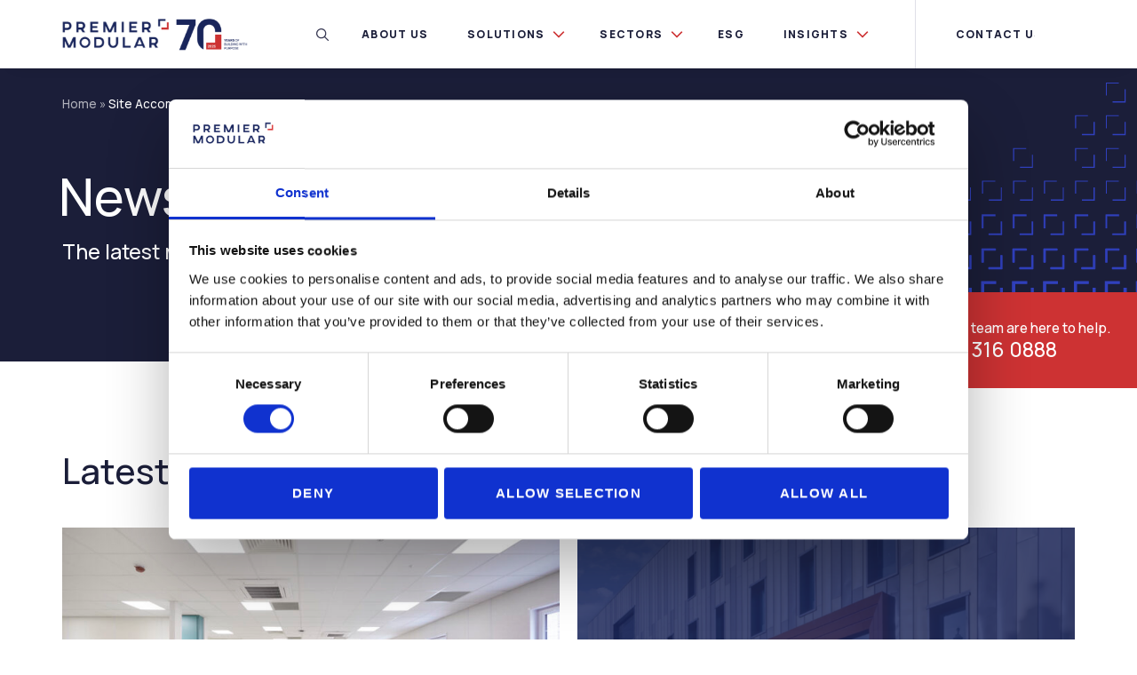

--- FILE ---
content_type: text/html; charset=UTF-8
request_url: https://www.premiermodular.co.uk/category/site-accommodation/
body_size: 45010
content:
<!DOCTYPE html>
<html lang="en-GB">
<head>
	<meta charset="UTF-8">
	<meta name="viewport" content="width=device-width, initial-scale=1.0">
	<!-- inject:head:html -->
    <link rel="shortcut icon" href="https://www.premiermodular.co.uk/wp-content/themes/premiermodular/assets/img/favicon/favicon.ico">
	<link rel="icon" type="image/png" sizes="16x16" href="https://www.premiermodular.co.uk/wp-content/themes/premiermodular/assets/img/favicon/favicon-16x16.png">
	<link rel="icon" type="image/png" sizes="32x32" href="https://www.premiermodular.co.uk/wp-content/themes/premiermodular/assets/img/favicon/favicon-32x32.png">
	<link rel="icon" type="image/png" sizes="48x48" href="https://www.premiermodular.co.uk/wp-content/themes/premiermodular/assets/img/favicon/favicon-48x48.png">

	<!-- Fonts pre-connect -->
	<link rel="preconnect" href="https://fonts.googleapis.com">
	<link rel="preconnect" href="https://fonts.gstatic.com" crossorigin>

	<script type="text/javascript">
	var ajaxurl = "https://www.premiermodular.co.uk/wp-admin/admin-ajax.php"; 
	</script>
	
    <!-- endinject -->
	<script type="text/javascript" data-cookieconsent="ignore">
	window.dataLayer = window.dataLayer || [];

	function gtag() {
		dataLayer.push(arguments);
	}

	gtag("consent", "default", {
		ad_personalization: "denied",
		ad_storage: "denied",
		ad_user_data: "denied",
		analytics_storage: "denied",
		functionality_storage: "denied",
		personalization_storage: "denied",
		security_storage: "granted",
		wait_for_update: 500,
	});
	gtag("set", "ads_data_redaction", true);
	</script>
<script type="text/javascript" data-cookieconsent="ignore">
		(function (w, d, s, l, i) {
		w[l] = w[l] || [];
		w[l].push({'gtm.start': new Date().getTime(), event: 'gtm.js'});
		var f = d.getElementsByTagName(s)[0], j = d.createElement(s), dl = l !== 'dataLayer' ? '&l=' + l : '';
		j.async = true;
		j.src = 'https://www.googletagmanager.com/gtm.js?id=' + i + dl;
		f.parentNode.insertBefore(j, f);
	})(
		window,
		document,
		'script',
		'dataLayer',
		'GTM-WZXN3NXM'
	);
</script>
<script type="text/javascript"
		id="Cookiebot"
		src="https://consent.cookiebot.com/uc.js"
		data-implementation="wp"
		data-cbid="c1373ec1-ab27-41b0-8c42-ad4babc67c3a"
							data-blockingmode="auto"
	></script>
<meta name='robots' content='noindex, follow' />

	<!-- This site is optimized with the Yoast SEO plugin v26.8 - https://yoast.com/product/yoast-seo-wordpress/ -->
	<title>Site Accommodation Archives - Premier Modular</title>
	<meta property="og:locale" content="en_GB" />
	<meta property="og:type" content="article" />
	<meta property="og:title" content="Site Accommodation Archives - Premier Modular" />
	<meta property="og:url" content="https://www.premiermodular.co.uk/category/site-accommodation/" />
	<meta property="og:site_name" content="Premier Modular" />
	<meta name="twitter:card" content="summary_large_image" />
	<script type="application/ld+json" class="yoast-schema-graph">{"@context":"https://schema.org","@graph":[{"@type":"CollectionPage","@id":"https://www.premiermodular.co.uk/category/site-accommodation/","url":"https://www.premiermodular.co.uk/category/site-accommodation/","name":"Site Accommodation Archives - Premier Modular","isPartOf":{"@id":"https://www.premiermodular.co.uk/#website"},"primaryImageOfPage":{"@id":"https://www.premiermodular.co.uk/category/site-accommodation/#primaryimage"},"image":{"@id":"https://www.premiermodular.co.uk/category/site-accommodation/#primaryimage"},"thumbnailUrl":"https://www.premiermodular.co.uk/wp-content/uploads/2025/07/Premier-Modular-Kings-College-Hospital-010.jpg","breadcrumb":{"@id":"https://www.premiermodular.co.uk/category/site-accommodation/#breadcrumb"},"inLanguage":"en-GB"},{"@type":"ImageObject","inLanguage":"en-GB","@id":"https://www.premiermodular.co.uk/category/site-accommodation/#primaryimage","url":"https://www.premiermodular.co.uk/wp-content/uploads/2025/07/Premier-Modular-Kings-College-Hospital-010.jpg","contentUrl":"https://www.premiermodular.co.uk/wp-content/uploads/2025/07/Premier-Modular-Kings-College-Hospital-010.jpg","width":2400,"height":1600},{"@type":"BreadcrumbList","@id":"https://www.premiermodular.co.uk/category/site-accommodation/#breadcrumb","itemListElement":[{"@type":"ListItem","position":1,"name":"Home","item":"https://www.premiermodular.co.uk/"},{"@type":"ListItem","position":2,"name":"Site Accommodation"}]},{"@type":"WebSite","@id":"https://www.premiermodular.co.uk/#website","url":"https://www.premiermodular.co.uk/","name":"Premier Modular","description":"","potentialAction":[{"@type":"SearchAction","target":{"@type":"EntryPoint","urlTemplate":"https://www.premiermodular.co.uk/?s={search_term_string}"},"query-input":{"@type":"PropertyValueSpecification","valueRequired":true,"valueName":"search_term_string"}}],"inLanguage":"en-GB"}]}</script>
	<!-- / Yoast SEO plugin. -->


<link rel="alternate" type="application/rss+xml" title="Premier Modular &raquo; Site Accommodation Category Feed" href="https://www.premiermodular.co.uk/category/site-accommodation/feed/" />
<style id='wp-img-auto-sizes-contain-inline-css' type='text/css'>
img:is([sizes=auto i],[sizes^="auto," i]){contain-intrinsic-size:3000px 1500px}
/*# sourceURL=wp-img-auto-sizes-contain-inline-css */
</style>
<link rel='stylesheet' id='pb-accordion-blocks-style-css' href='https://www.premiermodular.co.uk/wp-content/plugins/accordion-blocks/build/index.css?ver=1.5.0' type='text/css' media='all' />
<link rel='stylesheet' id='premiermodular-main-css' href='https://www.premiermodular.co.uk/wp-content/themes/premiermodular/style.min.css?ver=1768402096' type='text/css' media='all' />
<link rel='stylesheet' id='premiermodular-googlefonts-css' href='https://fonts.googleapis.com/css?family=Open+Sans%3A400%2C700&#038;display=swap&#038;ver=6.9' type='text/css' media='all' />
<style id='generateblocks-inline-css' type='text/css'>
h2.gb-headline-20b2b271{color:#cc3232;}h2.gb-headline-6eed2402{color:#cc3232;}a.gb-button-c7b2fc30{display:inline-flex;font-family:Open Sans, sans-serif;padding:15px 20px;border-radius:3px;background-color:#cc3232;color:#ffffff;text-decoration:none;}a.gb-button-c7b2fc30:hover, a.gb-button-c7b2fc30:active, a.gb-button-c7b2fc30:focus{background-color:#222222;color:#ffffff;}a.gb-button-834ad643{display:inline-flex;font-family:Open Sans, sans-serif;padding:15px 20px;border-radius:3px;background-color:#cc3232;color:#ffffff;text-decoration:none;}a.gb-button-834ad643:hover, a.gb-button-834ad643:active, a.gb-button-834ad643:focus{background-color:#222222;color:#ffffff;}a.gb-button-55e43419{display:inline-flex;font-family:Open Sans, sans-serif;padding:15px 20px;border-radius:3px;background-color:#cc3232;color:#ffffff;text-decoration:none;}a.gb-button-55e43419:hover, a.gb-button-55e43419:active, a.gb-button-55e43419:focus{background-color:#222222;color:#ffffff;}a.gb-button-14e0c61c{display:inline-flex;font-family:Open Sans, sans-serif;padding:15px 20px;border-radius:3px;background-color:#cc3232;color:#ffffff;text-decoration:none;}a.gb-button-14e0c61c:hover, a.gb-button-14e0c61c:active, a.gb-button-14e0c61c:focus{background-color:#222222;color:#ffffff;}a.gb-button-ecf4b76b{display:inline-flex;font-family:Open Sans, sans-serif;padding:15px 20px;border-radius:3px;background-color:#cc3232;color:#ffffff;text-decoration:none;}a.gb-button-ecf4b76b:hover, a.gb-button-ecf4b76b:active, a.gb-button-ecf4b76b:focus{background-color:#222222;color:#ffffff;}a.gb-button-ca1c93e6{display:inline-flex;font-family:Open Sans, sans-serif;padding:15px 20px;border-radius:3px;background-color:#cc3232;color:#ffffff;text-decoration:none;}a.gb-button-ca1c93e6:hover, a.gb-button-ca1c93e6:active, a.gb-button-ca1c93e6:focus{background-color:#222222;color:#ffffff;}:root{--gb-container-width:1100px;}.gb-container .wp-block-image img{vertical-align:middle;}.gb-grid-wrapper .wp-block-image{margin-bottom:0;}.gb-highlight{background:none;}.gb-shape{line-height:0;}
/*# sourceURL=generateblocks-inline-css */
</style>
			<!-- DO NOT COPY THIS SNIPPET! Start of Page Analytics Tracking for HubSpot WordPress plugin v11.3.37-->
			<script class="hsq-set-content-id" data-content-id="listing-page">
				var _hsq = _hsq || [];
				_hsq.push(["setContentType", "listing-page"]);
			</script>
			<!-- DO NOT COPY THIS SNIPPET! End of Page Analytics Tracking for HubSpot WordPress plugin -->
			
	<!-- Google Tag Manager -->
	<script>
		(function(w, d, s, l, i) {
			w[l] = w[l] || [];
			w[l].push({
				'gtm.start': new Date().getTime(),
				event: 'gtm.js'
			});
			var f = d.getElementsByTagName(s)[0],
				j = d.createElement(s),
				dl = l != 'dataLayer' ? '&l=' + l : '';
			j.async = true;
			j.src =
				'https://www.googletagmanager.com/gtm.js?id=' + i + dl;
			f.parentNode.insertBefore(j, f);
		})(window, document, 'script', 'dataLayer', 'GTM-WZXN3NXM');
	</script>
	<!-- End Google Tag Manager -->
</head>
<body class="archive category category-site-accommodation category-31 wp-theme-premiermodular notice-visible">

		<!-- Google Tag Manager (noscript) -->
	<noscript><iframe src="https://www.googletagmanager.com/ns.html?id=GTM-WZXN3NXM"
			height="0" width="0" style="display:none;visibility:hidden"></iframe></noscript>
	<!-- End Google Tag Manager (noscript) -->

		<!-- Lead Forensics -->
	<script type="text/javascript" src="https://www.innovative-astute.com/js/804506.js"></script>
	<noscript><img src="https://www.innovative-astute.com/804506.png" style="display:none;" /></noscript>
	<!-- End Lead Forensics -->

		<!-- Start of HubSpot Embed Code -->
	<script type="text/javascript" id="hs-script-loader" async defer src="//js-eu1.hs-scripts.com/144326084.js"></script>
	<!-- End of HubSpot Embed Code -->

	<a class="skip-to-content-link" href="#content">Skip to content</a>
	<main id="content">
<header class="site-header">

	<!-- Global site notice -->
	
	<div class="container">

		<div class="site-header__main">

			<div class="nav-toggle-wrap">

				<div class="nav-toggle">
					<span></span>
					<span></span>
					<span></span>
					<span></span>
				</div>

			</div>

			
				<div class="site-logo double-width en-GB">
					<a href="/" title="Visit our Homepage">
						<svg width="305" height="53" viewBox="0 0 305 53" fill="none" xmlns="http://www.w3.org/2000/svg" xmlns:xlink="http://www.w3.org/1999/xlink">
<g clip-path="url(#clip0_4326_1728)">
<rect width="305" height="53" fill="url(#pattern0_4326_1728)"/>
</g>
<defs>
<pattern id="pattern0_4326_1728" patternContentUnits="objectBoundingBox" width="1" height="1">
<use xlink:href="#image0_4326_1728" transform="matrix(0.000374179 0 0 0.00215429 -0.0663783 -0.285146)"/>
</pattern>
<clipPath id="clip0_4326_1728">
<rect width="305" height="53" fill="white"/>
</clipPath>
<image id="image0_4326_1728" width="2974" height="713" preserveAspectRatio="none" xlink:href="[data-uri]"/>
</defs>
</svg>
					</a>
				</div>

			
			<div class="header-right en-GB">

				<div class="searcher desktop-only">
					<svg width="14" height="14" viewBox="0 0 14 14" fill="none" xmlns="http://www.w3.org/2000/svg">
						<path d="M10.061 5.68848C10.061 4.52815 9.6001 3.41536 8.77963 2.59488C7.95916 1.77441 6.84636 1.31348 5.68604 1.31348C4.52571 1.31348 3.41291 1.77441 2.59244 2.59488C1.77197 3.41536 1.31104 4.52815 1.31104 5.68848C1.31104 6.8488 1.77197 7.9616 2.59244 8.78207C3.41291 9.60254 4.52571 10.0635 5.68604 10.0635C6.84636 10.0635 7.95916 9.60254 8.77963 8.78207C9.6001 7.9616 10.061 6.8488 10.061 5.68848ZM9.21611 10.1482C8.24815 10.9166 7.02041 11.376 5.68604 11.376C2.54424 11.376 -0.00146484 8.83027 -0.00146484 5.68848C-0.00146484 2.54668 2.54424 0.000976562 5.68604 0.000976562C8.82783 0.000976562 11.3735 2.54668 11.3735 5.68848C11.3735 7.02285 10.9142 8.25059 10.1458 9.21855L13.8071 12.8799C14.0642 13.1369 14.0642 13.5525 13.8071 13.8068C13.5501 14.0611 13.1345 14.0639 12.8802 13.8068L9.21611 10.1482Z" fill="#3A3B55" />
					</svg>
					<form role="search" method="get" class="search-form" action="/">
						<input type="search" class="search-field" placeholder="Search our website..." value="" name="s" />
						<button type="submit" class="search-submit">
							<svg width="14" height="14" viewBox="0 0 14 14" fill="none" xmlns="http://www.w3.org/2000/svg">
								<path d="M10.061 5.68848C10.061 4.52815 9.6001 3.41536 8.77963 2.59488C7.95916 1.77441 6.84636 1.31348 5.68604 1.31348C4.52571 1.31348 3.41291 1.77441 2.59244 2.59488C1.77197 3.41536 1.31104 4.52815 1.31104 5.68848C1.31104 6.8488 1.77197 7.9616 2.59244 8.78207C3.41291 9.60254 4.52571 10.0635 5.68604 10.0635C6.84636 10.0635 7.95916 9.60254 8.77963 8.78207C9.6001 7.9616 10.061 6.8488 10.061 5.68848ZM9.21611 10.1482C8.24815 10.9166 7.02041 11.376 5.68604 11.376C2.54424 11.376 -0.00146484 8.83027 -0.00146484 5.68848C-0.00146484 2.54668 2.54424 0.000976562 5.68604 0.000976562C8.82783 0.000976562 11.3735 2.54668 11.3735 5.68848C11.3735 7.02285 10.9142 8.25059 10.1458 9.21855L13.8071 12.8799C14.0642 13.1369 14.0642 13.5525 13.8071 13.8068C13.5501 14.0611 13.1345 14.0639 12.8802 13.8068L9.21611 10.1482Z" fill="#3A3B55" />
							</svg>
						</button>
					</form>
				</div>

				<nav class="site-navigation">
					<ul class="desktop-menu">
						<li id="menu-item-860" class="menu-item menu-item-type-post_type menu-item-object-page menu-item-860"><a href="https://www.premiermodular.co.uk/about-us/"><span>About Us</span></a></li><li id="menu-item-861" class="menu-item menu-item-type-post_type menu-item-object-page menu-item-has-children menu-item-861"><a href="https://www.premiermodular.co.uk/solutions/"><span>Solutions</span></a><div class="sub-menu depth-0 mega"><div class='container'><div class='bring-out'><div class='row'><div class='thirty'><h3>Sustainable Spaces, Built for People</h3>Purpose led modular solutions for almost any site, sector and application.<span class="make-row"><a href="/contact-us" class="btn blue" target="_self"><span>Enquire Now</span><span class="svg-wrap">

					<span class="svg-wrap">

						<svg class="one" width="8" height="14" viewBox="0 0 8 14" fill="none" xmlns="http://www.w3.org/2000/svg">
							<path d="M7.72734 6.99998L7.10937 6.38201L1.85937 1.13201L1.23867 0.511305L-5.13114e-07 1.74998L0.617968 2.36795L5.25 6.99998L0.620703 11.632L-5.41441e-08 12.25L1.23867 13.4886L1.85664 12.8707L7.10664 7.62068L7.72734 6.99998Z" fill="white"/>
						</svg>

						<svg class="two" width="8" height="14" viewBox="0 0 8 14" fill="none" xmlns="http://www.w3.org/2000/svg">
							<path d="M7.72734 6.99998L7.10937 6.38201L1.85937 1.13201L1.23867 0.511305L-5.13114e-07 1.74998L0.617968 2.36795L5.25 6.99998L0.620703 11.632L-5.41441e-08 12.25L1.23867 13.4886L1.85664 12.8707L7.10664 7.62068L7.72734 6.99998Z" fill="white"/>
						</svg>

					</span></span></a></span></div><div class='seventy'><div class='menu-contain'><ul><li id="menu-item-863" class="menu-item menu-item-type-post_type menu-item-object-page menu-item-863"><a href="https://www.premiermodular.co.uk/solutions/temporary-building-hire/"><img src="https://www.premiermodular.co.uk/wp-content/uploads/2025/08/Temporary-Building-Hire-by-Premier-Modular-e1754580487370-724x440.jpg"><span>Temporary Building Hire</span></a></li><li id="menu-item-862" class="menu-item menu-item-type-post_type menu-item-object-page menu-item-862"><a href="https://www.premiermodular.co.uk/solutions/permanent-modular-solutions/"><img src="https://www.premiermodular.co.uk/wp-content/uploads/2025/08/Permanent-Solutions-by-Premier-Modular-724x440.jpg"><span>Permanent Modular Solutions</span></a></li><li id="menu-item-1355" class="menu-item menu-item-type-post_type menu-item-object-page menu-item-1355"><a href="https://www.premiermodular.co.uk/solutions/procurement-frameworks/"><img src="https://www.premiermodular.co.uk/wp-content/uploads/2025/08/Procurement-Frameworks-from-Premier-Modular-e1755703321769-724x440.jpg"><span>Procurement &#038; Frameworks</span></a></li></ul></div></div></div></li><li id="menu-item-865" class="menu-item menu-item-type-post_type menu-item-object-page menu-item-has-children menu-item-865"><a href="https://www.premiermodular.co.uk/sectors/"><span>Sectors</span></a><div class="sub-menu depth-0 standard"><div class='container'><div class='menu-contain'><h4></h4><ul><li id="menu-item-1364" class="menu-item menu-item-type-post_type menu-item-object-page menu-item-1364"><a href="https://www.premiermodular.co.uk/sectors/infrastructure/"><span>Infrastructure</span></a></li><li id="menu-item-867" class="menu-item menu-item-type-post_type menu-item-object-page menu-item-867"><a href="https://www.premiermodular.co.uk/sectors/education/"><span>Education</span></a></li><li id="menu-item-1363" class="menu-item menu-item-type-post_type menu-item-object-page menu-item-1363"><a href="https://www.premiermodular.co.uk/sectors/healthcare/"><span>Healthcare</span></a></li><li id="menu-item-1362" class="menu-item menu-item-type-post_type menu-item-object-page menu-item-1362"><a href="https://www.premiermodular.co.uk/sectors/commercial-industrial/"><span>Commercial &#038; Industrial</span></a></li><li id="menu-item-1361" class="menu-item menu-item-type-post_type menu-item-object-page menu-item-1361"><a href="https://www.premiermodular.co.uk/sectors/defence/"><span>Defence</span></a></li><li id="menu-item-1360" class="menu-item menu-item-type-post_type menu-item-object-page menu-item-1360"><a href="https://www.premiermodular.co.uk/sectors/justice/"><span>Justice</span></a></li><li id="menu-item-1359" class="menu-item menu-item-type-post_type menu-item-object-page menu-item-1359"><a href="https://www.premiermodular.co.uk/sectors/retail/"><span>Retail</span></a></li><li id="menu-item-1358" class="menu-item menu-item-type-post_type menu-item-object-page menu-item-1358"><a href="https://www.premiermodular.co.uk/sectors/residential/"><span>Residential</span></a></li></ul></div></div></div></li><li id="menu-item-874" class="menu-item menu-item-type-post_type menu-item-object-page menu-item-874"><a href="https://www.premiermodular.co.uk/esg/"><span>ESG</span></a></li><li id="menu-item-875" class="menu-item menu-item-type-post_type menu-item-object-page menu-item-has-children menu-item-875"><a href="https://www.premiermodular.co.uk/insights/"><span>Insights</span></a><div class="sub-menu depth-0 standard"><div class='container'><div class='menu-contain'><h4></h4><ul><li id="menu-item-876" class="menu-item menu-item-type-post_type menu-item-object-page current_page_parent menu-item-876"><a href="https://www.premiermodular.co.uk/insights/news/"><span>News</span></a></li><li id="menu-item-877" class="menu-item menu-item-type-post_type menu-item-object-page menu-item-877"><a href="https://www.premiermodular.co.uk/insights/case-studies/"><span>Case Studies</span></a></li></ul></div></div></div></li>					</ul>

					<ul class="mobile-menu">
						<div class="container">
							<li class="menu-item menu-item-type-post_type menu-item-object-page menu-item-860"><a href="https://www.premiermodular.co.uk/about-us/"><span>About Us</span></a><div class="sub-toggle"></div></li><li class="menu-item menu-item-type-post_type menu-item-object-page menu-item-has-children menu-item-861"><a href="https://www.premiermodular.co.uk/solutions/"><span>Solutions</span></a><div class="sub-toggle"></div><div class="sub-menu depth-0"><div class='container'><div class='menu-contain'><ul><li class="menu-item menu-item-type-post_type menu-item-object-page menu-item-863"><a href="https://www.premiermodular.co.uk/solutions/temporary-building-hire/"><span>Temporary Building Hire</span></a><div class="sub-toggle"></div></li><li class="menu-item menu-item-type-post_type menu-item-object-page menu-item-862"><a href="https://www.premiermodular.co.uk/solutions/permanent-modular-solutions/"><span>Permanent Modular Solutions</span></a><div class="sub-toggle"></div></li><li class="menu-item menu-item-type-post_type menu-item-object-page menu-item-1355"><a href="https://www.premiermodular.co.uk/solutions/procurement-frameworks/"><span>Procurement &#038; Frameworks</span></a><div class="sub-toggle"></div></li></ul></div></div></div></li><li class="menu-item menu-item-type-post_type menu-item-object-page menu-item-has-children menu-item-865"><a href="https://www.premiermodular.co.uk/sectors/"><span>Sectors</span></a><div class="sub-toggle"></div><div class="sub-menu depth-0"><div class='container'><div class='menu-contain'><ul><li class="menu-item menu-item-type-post_type menu-item-object-page menu-item-1364"><a href="https://www.premiermodular.co.uk/sectors/infrastructure/"><span>Infrastructure</span></a><div class="sub-toggle"></div></li><li class="menu-item menu-item-type-post_type menu-item-object-page menu-item-867"><a href="https://www.premiermodular.co.uk/sectors/education/"><span>Education</span></a><div class="sub-toggle"></div></li><li class="menu-item menu-item-type-post_type menu-item-object-page menu-item-1363"><a href="https://www.premiermodular.co.uk/sectors/healthcare/"><span>Healthcare</span></a><div class="sub-toggle"></div></li><li class="menu-item menu-item-type-post_type menu-item-object-page menu-item-1362"><a href="https://www.premiermodular.co.uk/sectors/commercial-industrial/"><span>Commercial &#038; Industrial</span></a><div class="sub-toggle"></div></li><li class="menu-item menu-item-type-post_type menu-item-object-page menu-item-1361"><a href="https://www.premiermodular.co.uk/sectors/defence/"><span>Defence</span></a><div class="sub-toggle"></div></li><li class="menu-item menu-item-type-post_type menu-item-object-page menu-item-1360"><a href="https://www.premiermodular.co.uk/sectors/justice/"><span>Justice</span></a><div class="sub-toggle"></div></li><li class="menu-item menu-item-type-post_type menu-item-object-page menu-item-1359"><a href="https://www.premiermodular.co.uk/sectors/retail/"><span>Retail</span></a><div class="sub-toggle"></div></li><li class="menu-item menu-item-type-post_type menu-item-object-page menu-item-1358"><a href="https://www.premiermodular.co.uk/sectors/residential/"><span>Residential</span></a><div class="sub-toggle"></div></li></ul></div></div></div></li><li class="menu-item menu-item-type-post_type menu-item-object-page menu-item-874"><a href="https://www.premiermodular.co.uk/esg/"><span>ESG</span></a><div class="sub-toggle"></div></li><li class="menu-item menu-item-type-post_type menu-item-object-page menu-item-has-children menu-item-875"><a href="https://www.premiermodular.co.uk/insights/"><span>Insights</span></a><div class="sub-toggle"></div><div class="sub-menu depth-0"><div class='container'><div class='menu-contain'><ul><li class="menu-item menu-item-type-post_type menu-item-object-page current_page_parent menu-item-876"><a href="https://www.premiermodular.co.uk/insights/news/"><span>News</span></a><div class="sub-toggle"></div></li><li class="menu-item menu-item-type-post_type menu-item-object-page menu-item-877"><a href="https://www.premiermodular.co.uk/insights/case-studies/"><span>Case Studies</span></a><div class="sub-toggle"></div></li></ul></div></div></div></li>							<li><a href="https://www.premiermodular.co.uk/contact-us/">Contact Us</a></li>
							<div class="searcher mobile-only">
								<svg width="14" height="14" viewBox="0 0 14 14" fill="none" xmlns="http://www.w3.org/2000/svg">
									<path d="M10.061 5.68848C10.061 4.52815 9.6001 3.41536 8.77963 2.59488C7.95916 1.77441 6.84636 1.31348 5.68604 1.31348C4.52571 1.31348 3.41291 1.77441 2.59244 2.59488C1.77197 3.41536 1.31104 4.52815 1.31104 5.68848C1.31104 6.8488 1.77197 7.9616 2.59244 8.78207C3.41291 9.60254 4.52571 10.0635 5.68604 10.0635C6.84636 10.0635 7.95916 9.60254 8.77963 8.78207C9.6001 7.9616 10.061 6.8488 10.061 5.68848ZM9.21611 10.1482C8.24815 10.9166 7.02041 11.376 5.68604 11.376C2.54424 11.376 -0.00146484 8.83027 -0.00146484 5.68848C-0.00146484 2.54668 2.54424 0.000976562 5.68604 0.000976562C8.82783 0.000976562 11.3735 2.54668 11.3735 5.68848C11.3735 7.02285 10.9142 8.25059 10.1458 9.21855L13.8071 12.8799C14.0642 13.1369 14.0642 13.5525 13.8071 13.8068C13.5501 14.0611 13.1345 14.0639 12.8802 13.8068L9.21611 10.1482Z" fill="#3A3B55" />
								</svg>
								<form role="search" method="get" class="search-form" action="/">
									<input type="search" class="search-field" placeholder="Search our website..." value="" name="s" />
									<button type="submit" class="search-submit">
										<svg width="14" height="14" viewBox="0 0 14 14" fill="none" xmlns="http://www.w3.org/2000/svg">
											<path d="M10.061 5.68848C10.061 4.52815 9.6001 3.41536 8.77963 2.59488C7.95916 1.77441 6.84636 1.31348 5.68604 1.31348C4.52571 1.31348 3.41291 1.77441 2.59244 2.59488C1.77197 3.41536 1.31104 4.52815 1.31104 5.68848C1.31104 6.8488 1.77197 7.9616 2.59244 8.78207C3.41291 9.60254 4.52571 10.0635 5.68604 10.0635C6.84636 10.0635 7.95916 9.60254 8.77963 8.78207C9.6001 7.9616 10.061 6.8488 10.061 5.68848ZM9.21611 10.1482C8.24815 10.9166 7.02041 11.376 5.68604 11.376C2.54424 11.376 -0.00146484 8.83027 -0.00146484 5.68848C-0.00146484 2.54668 2.54424 0.000976562 5.68604 0.000976562C8.82783 0.000976562 11.3735 2.54668 11.3735 5.68848C11.3735 7.02285 10.9142 8.25059 10.1458 9.21855L13.8071 12.8799C14.0642 13.1369 14.0642 13.5525 13.8071 13.8068C13.5501 14.0611 13.1345 14.0639 12.8802 13.8068L9.21611 10.1482Z" fill="#3A3B55" />
										</svg>
									</button>
								</form>
							</div>
						</div>
					</ul>

				</nav>

				<a href="https://www.premiermodular.co.uk/contact-us/" class="contact-link">

					<span class="link-span">

						<span class="initial">Contact Us</span>
						<span class="hovered">Contact Us</span>

					</span>

				</a>

			</div>

		</div>

	</div>

</header><!-- .header -->
<div class="make-row main-wrap">

	<section class="hero no-bg">

					<svg width="720" height="341" viewBox="0 0 720 341" fill="none" xmlns="http://www.w3.org/2000/svg">
<path d="M289.426 144.302H273.593V142.829H288.322V128.101H289.426V144.302Z" fill="#3040BD"/>
<path d="M265.122 120V135.833H266.594V121.105H280.955V120H265.122Z" fill="#3040BD"/>
<path d="M378.9 120V135.833H380.005V121.105H394.733V120H378.9Z" fill="#3040BD"/>
<path d="M403.199 144.302H386.998V142.829H401.726V128.101H403.199V144.302Z" fill="#3040BD"/>
<path d="M441.128 144.302H424.926V142.829H439.655V128.101H441.128V144.302Z" fill="#3040BD"/>
<path d="M416.821 120V135.833H417.926V121.105H432.654V120H416.821Z" fill="#3040BD"/>
<path d="M516.609 144.302H500.776V142.829H515.505V128.101H516.609V144.302Z" fill="#3040BD"/>
<path d="M492.679 120V135.833H493.783V121.105H508.512V120H492.679Z" fill="#3040BD"/>
<path d="M530.233 120V135.833H531.706V121.105H546.435V120H530.233Z" fill="#3040BD"/>
<path d="M554.538 144.302H538.705V142.829H553.434V128.101H554.538V144.302Z" fill="#3040BD"/>
<path d="M592.459 144.302H576.626V142.829H591.355V128.101H592.459V144.302Z" fill="#3040BD"/>
<path d="M568.162 120V135.833H569.635V121.105H584.363V120H568.162Z" fill="#3040BD"/>
<path d="M592.459 104.302H576.626V102.83H591.355V88.1011H592.459V104.302Z" fill="#3040BD"/>
<path d="M568.162 80V95.8331H569.635V81.1046H584.363V80H568.162Z" fill="#3040BD"/>
<path d="M606.083 120V135.833H607.556V121.105H621.916V120H606.083Z" fill="#3040BD"/>
<path d="M630.388 144.302H614.555V142.829H629.283V128.101H630.388V144.302Z" fill="#3040BD"/>
<path d="M668.31 144.302H652.477V142.829H666.837V128.101H668.31V144.302Z" fill="#3040BD"/>
<path d="M644.012 120V135.833H645.485V121.105H659.845V120H644.012Z" fill="#3040BD"/>
<path d="M668.31 104.302H652.477V102.83H666.837V88.1011H668.31V104.302Z" fill="#3040BD"/>
<path d="M644.012 80V95.8331H645.485V81.1046H659.845V80H644.012Z" fill="#3040BD"/>
<path d="M681.933 120V135.833H683.038V121.105H697.766V120H681.933Z" fill="#3040BD"/>
<path d="M706.239 144.302H690.038V142.829H704.767V128.101H706.239V144.302Z" fill="#3040BD"/>
<path d="M681.933 80V95.8331H683.038V81.1046H697.766V80H681.933Z" fill="#3040BD"/>
<path d="M706.239 104.302H690.038V102.83H704.767V88.1011H706.239V104.302Z" fill="#3040BD"/>
<path d="M681.933 40V55.8331H683.038V41.1046H697.766V40H681.933Z" fill="#3040BD"/>
<path d="M706.239 64.3023H690.038V62.8295H704.767V48.1011H706.239V64.3023Z" fill="#3040BD"/>
<path d="M668.31 64.3023H652.477V62.8295H666.837V48.1011H668.31V64.3023Z" fill="#3040BD"/>
<path d="M644.012 40V55.8331H645.485V41.1046H659.845V40H644.012Z" fill="#3040BD"/>
<path d="M681.933 0V15.8331H683.038V1.10463H697.766V0H681.933Z" fill="#3040BD"/>
<path d="M706.239 24.3023H690.038V22.8295H704.767V8.10107H706.239V24.3023Z" fill="#3040BD"/>
<path d="M719.862 120V135.833H720.966V121.105H735.695V120H719.862Z" fill="#3040BD"/>
<path d="M243.599 161.403V163.285H228.871V178.014H226.989V161.403H243.599Z" fill="#3040BD" stroke="#3040BD" stroke-width="0.409123"/>
<path d="M251.703 169.873V186.115H235.46V184.6H250.188V169.873H251.703Z" fill="#3040BD" stroke="#3040BD" stroke-width="0.409123"/>
<path d="M289.631 169.873V186.115H273.389V184.6H288.117V169.873H289.631Z" fill="#3040BD" stroke="#3040BD" stroke-width="0.409123"/>
<path d="M281.16 161.403V163.285H266.799V178.014H264.917V161.403H281.16Z" fill="#3040BD" stroke="#3040BD" stroke-width="0.409123"/>
<path d="M365.483 169.873V186.115H348.873V184.6H363.6V169.873H365.483Z" fill="#3040BD" stroke="#3040BD" stroke-width="0.409123"/>
<path d="M357.01 161.403V163.285H342.281V178.014H340.768V161.403H357.01Z" fill="#3040BD" stroke="#3040BD" stroke-width="0.409123"/>
<path d="M394.938 161.403V163.285H380.209V178.014H378.696V161.403H394.938Z" fill="#3040BD" stroke="#3040BD" stroke-width="0.409123"/>
<path d="M403.404 169.873V186.115H386.794V184.6H401.521V169.873H403.404Z" fill="#3040BD" stroke="#3040BD" stroke-width="0.409123"/>
<path d="M441.333 169.873V186.115H424.722V184.6H439.45V169.873H441.333Z" fill="#3040BD" stroke="#3040BD" stroke-width="0.409123"/>
<path d="M432.859 161.403V163.285H418.131V178.014H416.617V161.403H432.859Z" fill="#3040BD" stroke="#3040BD" stroke-width="0.409123"/>
<path d="M470.788 161.403V163.285H456.06V178.014H454.546V161.403H470.788Z" fill="#3040BD" stroke="#3040BD" stroke-width="0.409123"/>
<path d="M478.886 169.873V186.115H462.644V184.6H477.371V169.873H478.886Z" fill="#3040BD" stroke="#3040BD" stroke-width="0.409123"/>
<path d="M516.814 169.873V186.115H500.572V184.6H515.3V169.873H516.814Z" fill="#3040BD" stroke="#3040BD" stroke-width="0.409123"/>
<path d="M508.717 161.403V163.285H493.988V178.014H492.475V161.403H508.717Z" fill="#3040BD" stroke="#3040BD" stroke-width="0.409123"/>
<path d="M546.64 161.403V163.285H531.911V178.014H530.029V161.403H546.64Z" fill="#3040BD" stroke="#3040BD" stroke-width="0.409123"/>
<path d="M554.743 169.873V186.115H538.501V184.6H553.229V169.873H554.743Z" fill="#3040BD" stroke="#3040BD" stroke-width="0.409123"/>
<path d="M592.664 169.873V186.115H576.422V184.6H591.15V169.873H592.664Z" fill="#3040BD" stroke="#3040BD" stroke-width="0.409123"/>
<path d="M584.568 161.403V163.285H569.84V178.014H567.958V161.403H584.568Z" fill="#3040BD" stroke="#3040BD" stroke-width="0.409123"/>
<path d="M622.12 161.403V163.285H607.761V178.014H605.879V161.403H622.12Z" fill="#3040BD" stroke="#3040BD" stroke-width="0.409123"/>
<path d="M630.593 169.873V186.115H614.351V184.6H629.078V169.873H630.593Z" fill="#3040BD" stroke="#3040BD" stroke-width="0.409123"/>
<path d="M668.515 169.873V186.115H652.272V184.6H666.632V169.873H668.515Z" fill="#3040BD" stroke="#3040BD" stroke-width="0.409123"/>
<path d="M660.05 161.403V163.285H645.689V178.014H643.808V161.403H660.05Z" fill="#3040BD" stroke="#3040BD" stroke-width="0.409123"/>
<path d="M697.971 161.403V163.285H683.243V178.014H681.729V161.403H697.971Z" fill="#3040BD" stroke="#3040BD" stroke-width="0.409123"/>
<path d="M706.444 169.873V186.115H689.834V184.6H704.562V169.873H706.444Z" fill="#3040BD" stroke="#3040BD" stroke-width="0.409123"/>
<path d="M735.9 161.403V163.285H721.171V178.014H719.658V161.403H735.9Z" fill="#3040BD" stroke="#3040BD" stroke-width="0.409123"/>
<path d="M167.952 203.175V205.098H153.224V219.826H151.301V203.175H167.952Z" fill="#3040BD" stroke="#3040BD" stroke-width="0.818246"/>
<path d="M176.057 211.275V227.927H159.405V226.004H174.134V211.275H176.057Z" fill="#3040BD" stroke="#3040BD" stroke-width="0.818246"/>
<path d="M243.803 203.175V205.098H229.075V219.826H226.784V203.175H243.803Z" fill="#3040BD" stroke="#3040BD" stroke-width="0.818246"/>
<path d="M251.907 211.275V227.927H235.255V226.004H249.984V211.275H251.907Z" fill="#3040BD" stroke="#3040BD" stroke-width="0.818246"/>
<path d="M289.835 211.275V227.927H273.184V226.004H287.913V211.275H289.835Z" fill="#3040BD" stroke="#3040BD" stroke-width="0.818246"/>
<path d="M281.364 203.175V205.098H267.003V219.826H264.712V203.175H281.364Z" fill="#3040BD" stroke="#3040BD" stroke-width="0.818246"/>
<path d="M319.292 203.175V205.098H304.932V219.826H302.641V203.175H319.292Z" fill="#3040BD" stroke="#3040BD" stroke-width="0.818246"/>
<path d="M327.757 211.275V227.927H311.105V226.004H325.466V211.275H327.757Z" fill="#3040BD" stroke="#3040BD" stroke-width="0.818246"/>
<path d="M365.687 211.275V227.927H348.667V226.004H363.396V211.275H365.687Z" fill="#3040BD" stroke="#3040BD" stroke-width="0.818246"/>
<path d="M357.214 203.175V205.098H342.485V219.826H340.562V203.175H357.214Z" fill="#3040BD" stroke="#3040BD" stroke-width="0.818246"/>
<path d="M395.142 203.175V205.098H380.414V219.826H378.491V203.175H395.142Z" fill="#3040BD" stroke="#3040BD" stroke-width="0.818246"/>
<path d="M403.608 211.275V227.927H386.589V226.004H401.317V211.275H403.608Z" fill="#3040BD" stroke="#3040BD" stroke-width="0.818246"/>
<path d="M441.537 211.275V227.927H424.517V226.004H439.246V211.275H441.537Z" fill="#3040BD" stroke="#3040BD" stroke-width="0.818246"/>
<path d="M433.063 203.175V205.098H418.335V219.826H416.412V203.175H433.063Z" fill="#3040BD" stroke="#3040BD" stroke-width="0.818246"/>
<path d="M470.992 203.175V205.098H456.264V219.826H454.341V203.175H470.992Z" fill="#3040BD" stroke="#3040BD" stroke-width="0.818246"/>
<path d="M479.09 211.275V227.927H462.438V226.004H477.167V211.275H479.09Z" fill="#3040BD" stroke="#3040BD" stroke-width="0.818246"/>
<path d="M517.019 211.275V227.927H500.367V226.004H515.096V211.275H517.019Z" fill="#3040BD" stroke="#3040BD" stroke-width="0.818246"/>
<path d="M508.921 203.175V205.098H494.192V219.826H492.27V203.175H508.921Z" fill="#3040BD" stroke="#3040BD" stroke-width="0.818246"/>
<path d="M546.844 203.175V205.098H532.115V219.826H529.824V203.175H546.844Z" fill="#3040BD" stroke="#3040BD" stroke-width="0.818246"/>
<path d="M554.947 211.275V227.927H538.296V226.004H553.024V211.275H554.947Z" fill="#3040BD" stroke="#3040BD" stroke-width="0.818246"/>
<path d="M592.869 211.275V227.927H576.217V226.004H590.946V211.275H592.869Z" fill="#3040BD" stroke="#3040BD" stroke-width="0.818246"/>
<path d="M584.772 203.175V205.098H570.044V219.826H567.753V203.175H584.772Z" fill="#3040BD" stroke="#3040BD" stroke-width="0.818246"/>
<path d="M622.325 203.175V205.098H607.965V219.826H605.674V203.175H622.325Z" fill="#3040BD" stroke="#3040BD" stroke-width="0.818246"/>
<path d="M630.797 211.275V227.927H614.146V226.004H628.874V211.275H630.797Z" fill="#3040BD" stroke="#3040BD" stroke-width="0.818246"/>
<path d="M668.719 211.275V227.927H652.067V226.004H666.428V211.275H668.719Z" fill="#3040BD" stroke="#3040BD" stroke-width="0.818246"/>
<path d="M660.254 203.175V205.098H645.894V219.826H643.603V203.175H660.254Z" fill="#3040BD" stroke="#3040BD" stroke-width="0.818246"/>
<path d="M698.175 203.175V205.098H683.447V219.826H681.524V203.175H698.175Z" fill="#3040BD" stroke="#3040BD" stroke-width="0.818246"/>
<path d="M706.648 211.275V227.927H689.629V226.004H704.357V211.275H706.648Z" fill="#3040BD" stroke="#3040BD" stroke-width="0.818246"/>
<path d="M736.104 203.175V205.098H721.375V219.826H719.453V203.175H736.104Z" fill="#3040BD" stroke="#3040BD" stroke-width="0.818246"/>
<path d="M92.3062 243.269V245.601H77.5786V260.329H75.2466V243.269H92.3062Z" fill="#3040BD" stroke="#3040BD" stroke-width="1.22737"/>
<path d="M100.78 251.37V268.799H83.3516V266.098H98.0791V251.37H100.78Z" fill="#3040BD" stroke="#3040BD" stroke-width="1.22737"/>
<path d="M168.156 243.269V245.601H153.429V260.329H151.097V243.269H168.156Z" fill="#3040BD" stroke="#3040BD" stroke-width="1.22737"/>
<path d="M176.261 251.37V268.799H159.201V266.098H173.929V251.37H176.261Z" fill="#3040BD" stroke="#3040BD" stroke-width="1.22737"/>
<path d="M214.183 251.37V268.799H197.123V266.098H211.851V251.37H214.183Z" fill="#3040BD" stroke="#3040BD" stroke-width="1.22737"/>
<path d="M206.087 243.269V245.601H191.358V260.329H188.658V243.269H206.087Z" fill="#3040BD" stroke="#3040BD" stroke-width="1.22737"/>
<path d="M244.008 243.269V245.601H229.28V260.329H226.58V243.269H244.008Z" fill="#3040BD" stroke="#3040BD" stroke-width="1.22737"/>
<path d="M252.111 251.37V268.799H235.051V266.098H249.779V251.37H252.111Z" fill="#3040BD" stroke="#3040BD" stroke-width="1.22737"/>
<path d="M290.04 251.37V268.799H272.98V266.098H287.708V251.37H290.04Z" fill="#3040BD" stroke="#3040BD" stroke-width="1.22737"/>
<path d="M281.568 243.269V245.601H267.208V260.329H264.508V243.269H281.568Z" fill="#3040BD" stroke="#3040BD" stroke-width="1.22737"/>
<path d="M319.497 243.269V245.601H305.137V260.329H302.437V243.269H319.497Z" fill="#3040BD" stroke="#3040BD" stroke-width="1.22737"/>
<path d="M327.961 251.37V268.799H310.901V266.098H325.261V251.37H327.961Z" fill="#3040BD" stroke="#3040BD" stroke-width="1.22737"/>
<path d="M365.891 251.37V268.799H348.463V266.098H363.191V251.37H365.891Z" fill="#3040BD" stroke="#3040BD" stroke-width="1.22737"/>
<path d="M357.418 243.269V245.601H342.69V260.329H340.358V243.269H357.418Z" fill="#3040BD" stroke="#3040BD" stroke-width="1.22737"/>
<path d="M395.346 243.269V245.601H380.619V260.329H378.287V243.269H395.346Z" fill="#3040BD" stroke="#3040BD" stroke-width="1.22737"/>
<path d="M403.813 251.37V268.799H386.385V266.098H401.112V251.37H403.813Z" fill="#3040BD" stroke="#3040BD" stroke-width="1.22737"/>
<path d="M441.742 251.37V268.799H424.313V266.098H439.041V251.37H441.742Z" fill="#3040BD" stroke="#3040BD" stroke-width="1.22737"/>
<path d="M433.268 243.269V245.601H418.54V260.329H416.208V243.269H433.268Z" fill="#3040BD" stroke="#3040BD" stroke-width="1.22737"/>
<path d="M471.196 243.269V245.601H456.469V260.329H454.137V243.269H471.196Z" fill="#3040BD" stroke="#3040BD" stroke-width="1.22737"/>
<path d="M479.294 251.37V268.799H462.234V266.098H476.962V251.37H479.294Z" fill="#3040BD" stroke="#3040BD" stroke-width="1.22737"/>
<path d="M517.223 251.37V268.799H500.163V266.098H514.891V251.37H517.223Z" fill="#3040BD" stroke="#3040BD" stroke-width="1.22737"/>
<path d="M509.125 243.269V245.601H494.397V260.329H492.065V243.269H509.125Z" fill="#3040BD" stroke="#3040BD" stroke-width="1.22737"/>
<path d="M547.048 243.269V245.601H532.32V260.329H529.62V243.269H547.048Z" fill="#3040BD" stroke="#3040BD" stroke-width="1.22737"/>
<path d="M555.151 251.37V268.799H538.092V266.098H552.819V251.37H555.151Z" fill="#3040BD" stroke="#3040BD" stroke-width="1.22737"/>
<path d="M593.073 251.37V268.799H576.013V266.098H590.741V251.37H593.073Z" fill="#3040BD" stroke="#3040BD" stroke-width="1.22737"/>
<path d="M584.977 243.269V245.601H570.249V260.329H567.549V243.269H584.977Z" fill="#3040BD" stroke="#3040BD" stroke-width="1.22737"/>
<path d="M622.529 243.269V245.601H608.17V260.329H605.47V243.269H622.529Z" fill="#3040BD" stroke="#3040BD" stroke-width="1.22737"/>
<path d="M631.001 251.37V268.799H613.941V266.098H628.669V251.37H631.001Z" fill="#3040BD" stroke="#3040BD" stroke-width="1.22737"/>
<path d="M668.923 251.37V268.799H651.863V266.098H666.223V251.37H668.923Z" fill="#3040BD" stroke="#3040BD" stroke-width="1.22737"/>
<path d="M660.458 243.269V245.601H646.099V260.329H643.398V243.269H660.458Z" fill="#3040BD" stroke="#3040BD" stroke-width="1.22737"/>
<path d="M698.379 243.269V245.601H683.652V260.329H681.32V243.269H698.379Z" fill="#3040BD" stroke="#3040BD" stroke-width="1.22737"/>
<path d="M706.854 251.37V268.799H689.425V266.098H704.152V251.37H706.854Z" fill="#3040BD" stroke="#3040BD" stroke-width="1.22737"/>
<path d="M736.308 243.269V245.601H721.581V260.329H719.249V243.269H736.308Z" fill="#3040BD" stroke="#3040BD" stroke-width="1.22737"/>
<path d="M63.0557 293.141V310.611H45.2178V307.869H59.9463V293.141H63.0557Z" fill="#3040BD" stroke="#3040BD" stroke-width="1.63649"/>
<path d="M54.5898 284.672V287.781H39.8613V302.509H37.1201V284.672H54.5898Z" fill="#3040BD" stroke="#3040BD" stroke-width="1.63649"/>
<path d="M92.5112 284.672V287.781H77.7827V302.509H75.0415V284.672H92.5112Z" fill="#3040BD" stroke="#3040BD" stroke-width="1.63649"/>
<path d="M100.984 293.141V310.611H83.1465V307.869H97.875V293.141H100.984Z" fill="#3040BD" stroke="#3040BD" stroke-width="1.63649"/>
<path d="M138.538 293.141V310.611H121.068V307.869H135.796V293.141H138.538Z" fill="#3040BD" stroke="#3040BD" stroke-width="1.63649"/>
<path d="M130.44 284.672V287.781H115.711V302.509H112.97V284.672H130.44Z" fill="#3040BD" stroke="#3040BD" stroke-width="1.63649"/>
<path d="M168.361 284.672V287.781H153.633V302.509H150.892V284.672H168.361Z" fill="#3040BD" stroke="#3040BD" stroke-width="1.63649"/>
<path d="M176.466 293.141V310.611H158.996V307.869H173.725V293.141H176.466Z" fill="#3040BD" stroke="#3040BD" stroke-width="1.63649"/>
<path d="M214.388 293.141V310.611H196.918V307.869H211.646V293.141H214.388Z" fill="#3040BD" stroke="#3040BD" stroke-width="1.63649"/>
<path d="M206.291 284.672V287.781H191.562V302.509H188.453V284.672H206.291Z" fill="#3040BD" stroke="#3040BD" stroke-width="1.63649"/>
<path d="M244.212 284.672V287.781H229.484V302.509H226.375V284.672H244.212Z" fill="#3040BD" stroke="#3040BD" stroke-width="1.63649"/>
<path d="M252.316 293.141V310.611H234.846V307.869H249.575V293.141H252.316Z" fill="#3040BD" stroke="#3040BD" stroke-width="1.63649"/>
<path d="M290.245 293.141V310.611H272.775V307.869H287.503V293.141H290.245Z" fill="#3040BD" stroke="#3040BD" stroke-width="1.63649"/>
<path d="M281.773 284.672V287.781H267.413V302.509H264.303V284.672H281.773Z" fill="#3040BD" stroke="#3040BD" stroke-width="1.63649"/>
<path d="M319.702 284.672V287.781H305.341V302.509H302.232V284.672H319.702Z" fill="#3040BD" stroke="#3040BD" stroke-width="1.63649"/>
<path d="M328.166 293.141V310.611H310.696V307.869H325.057V293.141H328.166Z" fill="#3040BD" stroke="#3040BD" stroke-width="1.63649"/>
<path d="M366.096 293.141V310.611H348.258V307.869H362.987V293.141H366.096Z" fill="#3040BD" stroke="#3040BD" stroke-width="1.63649"/>
<path d="M357.623 284.672V287.781H342.895V302.509H340.153V284.672H357.623Z" fill="#3040BD" stroke="#3040BD" stroke-width="1.63649"/>
<path d="M395.551 284.672V287.781H380.823V302.509H378.082V284.672H395.551Z" fill="#3040BD" stroke="#3040BD" stroke-width="1.63649"/>
<path d="M404.018 293.141V310.611H386.18V307.869H400.908V293.141H404.018Z" fill="#3040BD" stroke="#3040BD" stroke-width="1.63649"/>
<path d="M441.946 293.141V310.611H424.108V307.869H438.836V293.141H441.946Z" fill="#3040BD" stroke="#3040BD" stroke-width="1.63649"/>
<path d="M433.473 284.672V287.781H418.744V302.509H416.003V284.672H433.473Z" fill="#3040BD" stroke="#3040BD" stroke-width="1.63649"/>
<path d="M471.401 284.672V287.781H456.673V302.509H453.932V284.672H471.401Z" fill="#3040BD" stroke="#3040BD" stroke-width="1.63649"/>
<path d="M479.499 293.141V310.611H462.029V307.869H476.758V293.141H479.499Z" fill="#3040BD" stroke="#3040BD" stroke-width="1.63649"/>
<path d="M517.428 293.141V310.611H499.958V307.869H514.687V293.141H517.428Z" fill="#3040BD" stroke="#3040BD" stroke-width="1.63649"/>
<path d="M509.33 284.672V287.781H494.602V302.509H491.86V284.672H509.33Z" fill="#3040BD" stroke="#3040BD" stroke-width="1.63649"/>
<path d="M547.253 284.672V287.781H532.524V302.509H529.415V284.672H547.253Z" fill="#3040BD" stroke="#3040BD" stroke-width="1.63649"/>
<path d="M555.356 293.141V310.611H537.887V307.869H552.615V293.141H555.356Z" fill="#3040BD" stroke="#3040BD" stroke-width="1.63649"/>
<path d="M593.278 293.141V310.611H575.808V307.869H590.537V293.141H593.278Z" fill="#3040BD" stroke="#3040BD" stroke-width="1.63649"/>
<path d="M585.182 284.672V287.781H570.453V302.509H567.344V284.672H585.182Z" fill="#3040BD" stroke="#3040BD" stroke-width="1.63649"/>
<path d="M622.734 284.672V287.781H608.374V302.509H605.265V284.672H622.734Z" fill="#3040BD" stroke="#3040BD" stroke-width="1.63649"/>
<path d="M631.206 293.141V310.611H613.736V307.869H628.465V293.141H631.206Z" fill="#3040BD" stroke="#3040BD" stroke-width="1.63649"/>
<path d="M669.128 293.141V310.611H651.658V307.869H666.019V293.141H669.128Z" fill="#3040BD" stroke="#3040BD" stroke-width="1.63649"/>
<path d="M660.663 284.672V287.781H646.303V302.509H643.193V284.672H660.663Z" fill="#3040BD" stroke="#3040BD" stroke-width="1.63649"/>
<path d="M698.584 284.672V287.781H683.856V302.509H681.115V284.672H698.584Z" fill="#3040BD" stroke="#3040BD" stroke-width="1.63649"/>
<path d="M707.058 293.141V310.611H689.22V307.869H703.948V293.141H707.058Z" fill="#3040BD" stroke="#3040BD" stroke-width="1.63649"/>
<path d="M736.513 284.672V287.781H721.785V302.509H719.043V284.672H736.513Z" fill="#3040BD" stroke="#3040BD" stroke-width="1.63649"/>
<path d="M17.0703 326.239V329.799H2.3418V344.527H-1.21777V326.239H17.0703Z" fill="#3040BD" stroke="#3040BD" stroke-width="2.45474"/>
<path d="M25.5361 334.339V352.627H6.87988V349.068H21.6084V334.339H25.5361Z" fill="#3040BD" stroke="#3040BD" stroke-width="2.45474"/>
<path d="M63.4648 334.339V352.627H44.8086V349.068H59.5371V334.339H63.4648Z" fill="#3040BD" stroke="#3040BD" stroke-width="2.45474"/>
<path d="M54.999 326.239V329.799H40.2705V344.527H36.7109V326.239H54.999Z" fill="#3040BD" stroke="#3040BD" stroke-width="2.45474"/>
<path d="M92.9204 326.239V329.799H78.1919V344.527H74.6323V326.239H92.9204Z" fill="#3040BD" stroke="#3040BD" stroke-width="2.45474"/>
<path d="M101.394 334.339V352.627H82.7373V349.068H97.4658V334.339H101.394Z" fill="#3040BD" stroke="#3040BD" stroke-width="2.45474"/>
<path d="M138.947 334.339V352.627H120.659V349.068H135.387V334.339H138.947Z" fill="#3040BD" stroke="#3040BD" stroke-width="2.45474"/>
<path d="M130.849 326.239V329.799H116.121V344.527H112.561V326.239H130.849Z" fill="#3040BD" stroke="#3040BD" stroke-width="2.45474"/>
<path d="M168.771 326.239V329.799H154.042V344.527H150.482V326.239H168.771Z" fill="#3040BD" stroke="#3040BD" stroke-width="2.45474"/>
<path d="M176.875 334.339V352.627H158.587V349.068H173.315V334.339H176.875Z" fill="#3040BD" stroke="#3040BD" stroke-width="2.45474"/>
<path d="M214.797 334.339V352.627H196.509V349.068H211.237V334.339H214.797Z" fill="#3040BD" stroke="#3040BD" stroke-width="2.45474"/>
<path d="M206.7 326.239V329.799H191.972V344.527H188.044V326.239H206.7Z" fill="#3040BD" stroke="#3040BD" stroke-width="2.45474"/>
<path d="M244.622 326.239V329.799H229.893V344.527H225.965V326.239H244.622Z" fill="#3040BD" stroke="#3040BD" stroke-width="2.45474"/>
<path d="M252.725 334.339V352.627H234.437V349.068H249.166V334.339H252.725Z" fill="#3040BD" stroke="#3040BD" stroke-width="2.45474"/>
<path d="M290.654 334.339V352.627H272.366V349.068H287.094V334.339H290.654Z" fill="#3040BD" stroke="#3040BD" stroke-width="2.45474"/>
<path d="M282.182 326.239V329.799H267.822V344.527H263.894V326.239H282.182Z" fill="#3040BD" stroke="#3040BD" stroke-width="2.45474"/>
<path d="M320.111 326.239V329.799H305.75V344.527H301.823V326.239H320.111Z" fill="#3040BD" stroke="#3040BD" stroke-width="2.45474"/>
<path d="M328.575 334.339V352.627H310.287V349.068H324.647V334.339H328.575Z" fill="#3040BD" stroke="#3040BD" stroke-width="2.45474"/>
<path d="M366.505 334.339V352.627H347.849V349.068H362.578V334.339H366.505Z" fill="#3040BD" stroke="#3040BD" stroke-width="2.45474"/>
<path d="M358.032 326.239V329.799H343.304V344.527H339.744V326.239H358.032Z" fill="#3040BD" stroke="#3040BD" stroke-width="2.45474"/>
<path d="M395.96 326.239V329.799H381.232V344.527H377.672V326.239H395.96Z" fill="#3040BD" stroke="#3040BD" stroke-width="2.45474"/>
<path d="M404.427 334.339V352.627H385.771V349.068H400.499V334.339H404.427Z" fill="#3040BD" stroke="#3040BD" stroke-width="2.45474"/>
<path d="M442.355 334.339V352.627H423.699V349.068H438.427V334.339H442.355Z" fill="#3040BD" stroke="#3040BD" stroke-width="2.45474"/>
<path d="M433.882 326.239V329.799H419.153V344.527H415.594V326.239H433.882Z" fill="#3040BD" stroke="#3040BD" stroke-width="2.45474"/>
<path d="M471.811 326.239V329.799H457.082V344.527H453.522V326.239H471.811Z" fill="#3040BD" stroke="#3040BD" stroke-width="2.45474"/>
<path d="M479.908 334.339V352.627H461.62V349.068H476.349V334.339H479.908Z" fill="#3040BD" stroke="#3040BD" stroke-width="2.45474"/>
<path d="M517.837 334.339V352.627H499.549V349.068H514.277V334.339H517.837Z" fill="#3040BD" stroke="#3040BD" stroke-width="2.45474"/>
<path d="M509.739 326.239V329.799H495.011V344.527H491.451V326.239H509.739Z" fill="#3040BD" stroke="#3040BD" stroke-width="2.45474"/>
<path d="M547.662 326.239V329.799H532.934V344.527H529.006V326.239H547.662Z" fill="#3040BD" stroke="#3040BD" stroke-width="2.45474"/>
<path d="M555.766 334.339V352.627H537.478V349.068H552.206V334.339H555.766Z" fill="#3040BD" stroke="#3040BD" stroke-width="2.45474"/>
<path d="M593.687 334.339V352.627H575.399V349.068H590.127V334.339H593.687Z" fill="#3040BD" stroke="#3040BD" stroke-width="2.45474"/>
<path d="M585.591 326.239V329.799H570.862V344.527H566.935V326.239H585.591Z" fill="#3040BD" stroke="#3040BD" stroke-width="2.45474"/>
<path d="M623.144 326.239V329.799H608.783V344.527H604.855V326.239H623.144Z" fill="#3040BD" stroke="#3040BD" stroke-width="2.45474"/>
<path d="M631.615 334.339V352.627H613.327V349.068H628.056V334.339H631.615Z" fill="#3040BD" stroke="#3040BD" stroke-width="2.45474"/>
<path d="M669.537 334.339V352.627H651.249V349.068H665.609V334.339H669.537Z" fill="#3040BD" stroke="#3040BD" stroke-width="2.45474"/>
<path d="M661.072 326.239V329.799H646.712V344.527H642.784V326.239H661.072Z" fill="#3040BD" stroke="#3040BD" stroke-width="2.45474"/>
<path d="M698.994 326.239V329.799H684.265V344.527H680.706V326.239H698.994Z" fill="#3040BD" stroke="#3040BD" stroke-width="2.45474"/>
<path d="M707.467 334.339V352.627H688.811V349.068H703.539V334.339H707.467Z" fill="#3040BD" stroke="#3040BD" stroke-width="2.45474"/>
<path d="M736.922 326.239V329.799H722.194V344.527H718.634V326.239H736.922Z" fill="#3040BD" stroke="#3040BD" stroke-width="2.45474"/>
</svg>		
		<div class="container">

			<div class="make-row hero-in">

				<div class="make-row crumbs">
					<p id="breadcrumbs"><span><span><a href="https://www.premiermodular.co.uk/">Home</a></span> » <span class="breadcrumb_last" aria-current="page">Site Accommodation</span></span></p>				</div>

				<div class="hero-in-content">

					<h1>News</h1>

					<p>The latest news and insights from Premier Modular.</p>

				</div>

			</div>

		</div>

		<div class="hero-cta">

			Our expert team are here to help.
			
				<a href="tel:0800 316 0888" class="cta-tel">

					<svg width="18" height="18" viewBox="0 0 18 18" fill="none" xmlns="http://www.w3.org/2000/svg">
						<path d="M10.698 13.623L9.57656 12.9762C7.68516 11.8863 6.11016 10.3113 5.02031 8.41992L4.37344 7.29844L5.2875 6.38438L6.45469 5.21719L5.13281 1.90547L1.69102 2.53125C1.83867 10.0723 7.92773 16.1578 15.4688 16.309L16.091 12.8672L12.7793 11.5418L11.6121 12.709L10.698 13.623ZM12.375 9.5625L18 11.8125L16.875 18H15.75C7.05234 18 0 10.9477 0 2.25V1.125L6.1875 0L8.4375 5.625L6.48281 7.57969C7.425 9.21445 8.78555 10.575 10.4203 11.5172L12.375 9.5625Z" fill="white" />
					</svg>

					<span>0800 316 0888</span>

				</a>

			
		</div>

		
	</section>

	<section class="case-studies top-spacing-full bottom-spacing-full">

		<div class="container">

			<div class="make-row case-studies-top">

				<input type="hidden" class="totalcs" value="166">
				<input type="hidden" class="currentoffset" value="14">

				<h2>Latest news</h2>

			</div> <!-- CASE STUDIES TOP -->

			<div class="make-row">

				<div class="bring-out narrowest wrap-cs">

					<div class="loading">

						<span>Loading</span>

						<svg xmlns="http://www.w3.org/2000/svg" xmlns:xlink="http://www.w3.org/1999/xlink" viewBox="0 0 100 100" preserveAspectRatio="xMidYMid" width="200" height="200" style="shape-rendering: auto; display: block; background: transparent;">
							<g>
								<g transform="translate(26.666666666666668,26.666666666666668)">
									<rect fill="#19255b" height="40" width="40" y="-20" x="-20">
										<animateTransform begin="-0.3s" values="1.1500000000000001;1" keyTimes="0;1" dur="1s" repeatCount="indefinite" type="scale" attributeName="transform" />
									</rect>
								</g>
								<g transform="translate(73.33333333333333,26.666666666666668)">
									<rect fill="#cd3233" height="40" width="40" y="-20" x="-20">
										<animateTransform begin="-0.2s" values="1.1500000000000001;1" keyTimes="0;1" dur="1s" repeatCount="indefinite" type="scale" attributeName="transform" />
									</rect>
								</g>
								<g transform="translate(26.666666666666668,73.33333333333333)">
									<rect fill="#cd3233" height="40" width="40" y="-20" x="-20">
										<animateTransform begin="0s" values="1.1500000000000001;1" keyTimes="0;1" dur="1s" repeatCount="indefinite" type="scale" attributeName="transform" />
									</rect>
								</g>
								<g transform="translate(73.33333333333333,73.33333333333333)">
									<rect fill="#19255b" height="40" width="40" y="-20" x="-20">
										<animateTransform begin="-0.1s" values="1.1500000000000001;1" keyTimes="0;1" dur="1s" repeatCount="indefinite" type="scale" attributeName="transform" />
									</rect>
								</g>
								<g />
							</g><!-- [ldio] generated by https://loading.io -->
						</svg>

					</div>

					<div class="row align-top case-study-grid is-news populate-case-studies narrowest">

						
															<div class="half cs-item">
								
									<a href="https://www.premiermodular.co.uk/planning-for-pressure-flexible-capacity-in-healthcare/" class="cs-link">

										<span class="make-row card-image">
											<img src="https://www.premiermodular.co.uk/wp-content/uploads/2025/09/DORSET-HOSPITAL_HLA5265_LR-724x440.jpg" alt="Planning for Pressure: Flexible Capacity in Healthcare">
										</span>

										<span class="case-study-cats make-row">

											
												<span class="case-study-cat-item">
													Uncategorised												</span>

											
										</span>

										<h4>Planning for Pressure: Flexible Capacity in Healthcare</h4>

										<span class="time">

											28/01/26
										</span>

									</a>

									</div>

								
															<div class="half cs-item">
								
									<a href="https://www.premiermodular.co.uk/celebrating-70-years-of-innovation-at-premier-modular/" class="cs-link">

										<span class="make-row card-image">
											<img src="https://www.premiermodular.co.uk/wp-content/uploads/2026/01/Untitled-design-9-724x440.png" alt="Celebrating 70 years of innovation at Premier Modular">
										</span>

										<span class="case-study-cats make-row">

											
												<span class="case-study-cat-item">
													Industry												</span>

											
										</span>

										<h4>Celebrating 70 years of innovation at Premier Modular</h4>

										<span class="time">

											05/01/26
										</span>

									</a>

									</div>

								
																<div class="third cs-item">
									
									<a href="https://www.premiermodular.co.uk/2025-in-review-in-conversation-with-david-harris/" class="cs-link">

										<span class="make-row card-image">
											<img src="https://www.premiermodular.co.uk/wp-content/uploads/2025/12/PM-Brandesburton-02Oct25-335-724x440.jpg" alt="2025 in review: In conversation with David Harris">
										</span>

										<span class="case-study-cats make-row">

											
												<span class="case-study-cat-item">
													Industry												</span>

											
										</span>

										<h4>2025 in review: In conversation with David Harris</h4>

										<span class="time">

											05/01/26
										</span>

									</a>

									</div>

								
																<div class="third cs-item">
									
									<a href="https://www.premiermodular.co.uk/delivering-strength-resilience-and-growth-through-2025-and-beyond/" class="cs-link">

										<span class="make-row card-image">
											<img src="https://www.premiermodular.co.uk/wp-content/uploads/2025/08/Investment-in-our-People-Premier-Modular-724x440.jpg" alt="Delivering strength, resilience and growth through 2025 and beyond">
										</span>

										<span class="case-study-cats make-row">

											
												<span class="case-study-cat-item">
													Industry												</span>

											
										</span>

										<h4>Delivering strength, resilience and growth through 2025 and beyond</h4>

										<span class="time">

											17/12/25
										</span>

									</a>

									</div>

								
																<div class="third cs-item">
									
									<a href="https://www.premiermodular.co.uk/the-business-case-for-going-modular/" class="cs-link">

										<span class="make-row card-image">
											<img src="https://www.premiermodular.co.uk/wp-content/uploads/2025/12/54363049553_4e91372682_c-724x440.jpg" alt="The business case for going modular">
										</span>

										<span class="case-study-cats make-row">

											
												<span class="case-study-cat-item">
													ESG												</span>

											
										</span>

										<h4>The business case for going modular</h4>

										<span class="time">

											16/12/25
										</span>

									</a>

									</div>

								
																<div class="third cs-item">
									
									<a href="https://www.premiermodular.co.uk/a-well-rounded-approach-circular-design-meets-modular-construction/" class="cs-link">

										<span class="make-row card-image">
											<img src="https://www.premiermodular.co.uk/wp-content/uploads/2025/07/BRADFIELDS-ACADEMY_HLA7804_LR-724x440.jpg" alt="A well-rounded approach: Circular design meets modular construction">
										</span>

										<span class="case-study-cats make-row">

											
												<span class="case-study-cat-item">
													ESG												</span>

											
										</span>

										<h4>A well-rounded approach: Circular design meets modular construction</h4>

										<span class="time">

											16/12/25
										</span>

									</a>

									</div>

								
																<div class="third cs-item">
									
									<a href="https://www.premiermodular.co.uk/what-the-autumn-budget-means-for-the-future-of-modular-construction/" class="cs-link">

										<span class="make-row card-image">
											<img src="https://www.premiermodular.co.uk/wp-content/uploads/2025/12/54409985858_55c9506c8e_c-724x440.jpg" alt="What the Autumn Budget means for the future of modular construction">
										</span>

										<span class="case-study-cats make-row">

											
												<span class="case-study-cat-item">
													News												</span>

											
										</span>

										<h4>What the Autumn Budget means for the future of modular construction</h4>

										<span class="time">

											16/12/25
										</span>

									</a>

									</div>

								
																<div class="third cs-item">
									
									<a href="https://www.premiermodular.co.uk/creating-value-beyond-construction-at-premier-modular/" class="cs-link">

										<span class="make-row card-image">
											<img src="https://www.premiermodular.co.uk/wp-content/uploads/2025/07/rsz_shutterstock_2332740301-scaled-1-e1756821900284-724x440.jpg" alt="Value beyond construction: CSR at Premier Modular">
										</span>

										<span class="case-study-cats make-row">

											
												<span class="case-study-cat-item">
													Construction												</span>

											
												<span class="case-study-cat-item">
													Industry												</span>

											
										</span>

										<h4>Value beyond construction: CSR at Premier Modular</h4>

										<span class="time">

											24/11/25
										</span>

									</a>

									</div>

								
																<div class="third cs-item">
									
									<a href="https://www.premiermodular.co.uk/how-modular-can-help-organisations-prepare-for-the-unexpected/" class="cs-link">

										<span class="make-row card-image">
											<img src="https://www.premiermodular.co.uk/wp-content/uploads/2025/10/54362868344_39969cb5eb_c-724x440.jpg" alt="How modular can help organisations prepare for the unexpected">
										</span>

										<span class="case-study-cats make-row">

											
												<span class="case-study-cat-item">
													Industry												</span>

											
										</span>

										<h4>How modular can help organisations prepare for the unexpected</h4>

										<span class="time">

											31/10/25
										</span>

									</a>

									</div>

								
																<div class="third cs-item">
									
									<a href="https://www.premiermodular.co.uk/overcoming-complex-construction-challenges-with-modular/" class="cs-link">

										<span class="make-row card-image">
											<img src="https://www.premiermodular.co.uk/wp-content/uploads/2025/09/RC_WillowfieldKingsCollege-Final-35Social-724x440.jpg" alt="Overcoming complex construction challenges with modular">
										</span>

										<span class="case-study-cats make-row">

											
												<span class="case-study-cat-item">
													Construction												</span>

											
										</span>

										<h4>Overcoming complex construction challenges with modular</h4>

										<span class="time">

											31/10/25
										</span>

									</a>

									</div>

								
																<div class="third cs-item">
									
									<a href="https://www.premiermodular.co.uk/quality-internal-environments-modular-solutions/" class="cs-link">

										<span class="make-row card-image">
											<img src="https://www.premiermodular.co.uk/wp-content/uploads/2025/10/54362750290_5d2b055c28_c-724x440.jpg" alt="Thinking inside the box: Quality internal environments for modular solutions">
										</span>

										<span class="case-study-cats make-row">

											
												<span class="case-study-cat-item">
													Industry												</span>

											
										</span>

										<h4>Thinking inside the box: Quality internal environments for modular solutions</h4>

										<span class="time">

											31/10/25
										</span>

									</a>

									</div>

								
																<div class="third cs-item">
									
									<a href="https://www.premiermodular.co.uk/no-matter-the-distance-our-modular-logistics-always-deliver/" class="cs-link">

										<span class="make-row card-image">
											<img src="https://www.premiermodular.co.uk/wp-content/uploads/2025/09/0196-Caters-Isles-of-Scilly-scaled.jpg" alt="No matter the distance our modular logistics always deliver">
										</span>

										<span class="case-study-cats make-row">

											
												<span class="case-study-cat-item">
													ESG												</span>

											
												<span class="case-study-cat-item">
													Infrastructure												</span>

											
										</span>

										<h4>No matter the distance our modular logistics always deliver</h4>

										<span class="time">

											26/09/25
										</span>

									</a>

									</div>

								
																<div class="third cs-item">
									
									<a href="https://www.premiermodular.co.uk/sustainability-at-scale-how-infrastructure-projects-can-support-climate-goals/" class="cs-link">

										<span class="make-row card-image">
											<img src="https://www.premiermodular.co.uk/wp-content/uploads/2025/09/Untitled-design-1-724x440.png" alt="Sustainability at scale: How infrastructure projects can support climate goals">
										</span>

										<span class="case-study-cats make-row">

											
												<span class="case-study-cat-item">
													ESG												</span>

											
												<span class="case-study-cat-item">
													Infrastructure												</span>

											
										</span>

										<h4>Sustainability at scale: How infrastructure projects can support climate goals</h4>

										<span class="time">

											26/09/25
										</span>

									</a>

									</div>

								
																<div class="third cs-item">
									
									<a href="https://www.premiermodular.co.uk/modern-problems-solved-with-modular-construction/" class="cs-link">

										<span class="make-row card-image">
											<img src="https://www.premiermodular.co.uk/wp-content/uploads/2025/09/Premier-Modular-HPC-Office-Photography-006-1-resized-724x440.jpg" alt="Modern problems solved with modular construction">
										</span>

										<span class="case-study-cats make-row">

											
												<span class="case-study-cat-item">
													Construction												</span>

											
										</span>

										<h4>Modern problems solved with modular construction</h4>

										<span class="time">

											26/09/25
										</span>

									</a>

									</div>

								
								</div><!-- AJAX POPULATE -->

																	<div class="make-row load-more-wrap">

										<div class="more-loading">

											<span>Loading</span>

											<svg xmlns="http://www.w3.org/2000/svg" xmlns:xlink="http://www.w3.org/1999/xlink" viewBox="0 0 100 100" preserveAspectRatio="xMidYMid" width="200" height="200" style="shape-rendering: auto; display: block; background: transparent;">
												<g>
													<g transform="translate(26.666666666666668,26.666666666666668)">
														<rect fill="#19255b" height="40" width="40" y="-20" x="-20">
															<animateTransform begin="-0.3s" values="1.1500000000000001;1" keyTimes="0;1" dur="1s" repeatCount="indefinite" type="scale" attributeName="transform" />
														</rect>
													</g>
													<g transform="translate(73.33333333333333,26.666666666666668)">
														<rect fill="#cd3233" height="40" width="40" y="-20" x="-20">
															<animateTransform begin="-0.2s" values="1.1500000000000001;1" keyTimes="0;1" dur="1s" repeatCount="indefinite" type="scale" attributeName="transform" />
														</rect>
													</g>
													<g transform="translate(26.666666666666668,73.33333333333333)">
														<rect fill="#cd3233" height="40" width="40" y="-20" x="-20">
															<animateTransform begin="0s" values="1.1500000000000001;1" keyTimes="0;1" dur="1s" repeatCount="indefinite" type="scale" attributeName="transform" />
														</rect>
													</g>
													<g transform="translate(73.33333333333333,73.33333333333333)">
														<rect fill="#19255b" height="40" width="40" y="-20" x="-20">
															<animateTransform begin="-0.1s" values="1.1500000000000001;1" keyTimes="0;1" dur="1s" repeatCount="indefinite" type="scale" attributeName="transform" />
														</rect>
													</g>
													<g />
												</g><!-- [ldio] generated by https://loading.io -->
											</svg>

										</div>


										<div class="load-more-news btn blue">

											Load More
										</div>

									</div>
								
					</div>

				</div>

			</div>

			
	</section>

</div>

        <footer class="site-footer ">

            <div class="site-footer__main">
                <div class="container">
									
									                    
                <div class="make-row main-footer">
                     
									<div class="bring-out">
										
										<div class="row align-start">
											
											<div class="fifty5">
									
												<h2>Fast and sustainable construction, delivered on time and on budget.</h2>
												
												<div class="main-row footer-buttons">
												
													<div class="make-row enq">
													
														<a href="/contact-us/" type="submit" class="btn blue">

															<span>
																Enquire Now															</span>

															<span class="svg-wrap">

																<svg class="one" width="8" height="14" viewBox="0 0 8 14" fill="none" xmlns="http://www.w3.org/2000/svg">
																	<path d="M7.72734 6.99998L7.10937 6.38201L1.85937 1.13201L1.23867 0.511305L-5.13114e-07 1.74998L0.617968 2.36795L5.25 6.99998L0.620703 11.632L-5.41441e-08 12.25L1.23867 13.4886L1.85664 12.8707L7.10664 7.62068L7.72734 6.99998Z" fill="white"/>
																</svg>

																<svg class="two" width="8" height="14" viewBox="0 0 8 14" fill="none" xmlns="http://www.w3.org/2000/svg">
																	<path d="M7.72734 6.99998L7.10937 6.38201L1.85937 1.13201L1.23867 0.511305L-5.13114e-07 1.74998L0.617968 2.36795L5.25 6.99998L0.620703 11.632L-5.41441e-08 12.25L1.23867 13.4886L1.85664 12.8707L7.10664 7.62068L7.72734 6.99998Z" fill="white"/>
																</svg>

															</span>

														</a>
														
													</div>
													
																									
													<div class="make-row mail">
													
														<a class="footer-mail" href="mailto:hello@premiermodular.co.uk">

															<svg width="17" height="12" viewBox="0 0 17 12" fill="none" xmlns="http://www.w3.org/2000/svg">
															<path d="M2.22729 2.7125L8.72729 7.18125L15.2273 2.7125V1.5H2.22729V2.7125ZM15.2273 4.53125L8.72729 9L2.22729 4.53125V10.5H15.2273V4.53125ZM0.727295 10.5V3.5V1.5V0H2.22729H15.2273H16.7273V1.5V3.5V10.5V12H15.2273H2.22729H0.727295V10.5Z" fill="#CD3233"/>
															</svg>

															<span>hello@premiermodular.co.uk</span>

														</a>
														
													</div>	
													
																										
											</div><!-- FOOTER BUTTONS -->
												
										</div>
											
										<div class="fourty5">
										
											<div class="make-row main-footer">
                     
												<div class="bring-out">

													<div class="row align-stretch">

														<div class="fourty">
															
															<ul><li id="menu-item-1375" class="menu-item menu-item-type-post_type menu-item-object-page menu-item-1375"><a href="https://www.premiermodular.co.uk/solutions/temporary-building-hire/additional-products-services/">Additional Products &#038; Services</a></li>
<li id="menu-item-1376" class="menu-item menu-item-type-custom menu-item-object-custom menu-item-1376"><a target="_blank" href="/wp-content/uploads/2025/07/Strategic-Carbon-Reduction-Plan-2021-2035-R9.pdf">Carbon Reduction Plan</a></li>
<li id="menu-item-1377" class="menu-item menu-item-type-custom menu-item-object-custom menu-item-1377"><a target="_blank" href="/wp-content/uploads/2025/09/Road-to-Net-Zero-2025.pdf">Net Zero 2040</a></li>
<li id="menu-item-1380" class="menu-item menu-item-type-post_type menu-item-object-page menu-item-1380"><a href="https://www.premiermodular.co.uk/premier-modular-group/">Premier Modular Group</a></li>
<li id="menu-item-887" class="menu-item menu-item-type-post_type menu-item-object-page menu-item-887"><a href="https://www.premiermodular.co.uk/careers/">Careers</a></li>
</ul>
															
														</div>
														
														<div class="sixty footer-last">
															
															<div class="make-row footer-logos">
															
																																
																
																<div class="make-row footer-logo">

																																		<img src="https://www.premiermodular.co.uk/wp-content/uploads/2025/08/Group-Premier-Modular.png" alt="">
																	
																</div>

																
																<div class="make-row footer-logo">

																																		<a href="https://netzerobuildings.co.uk/" target="_blank">
																																		<img src="https://www.premiermodular.co.uk/wp-content/uploads/2025/08/Net-Zero-Buildings-Premier-Modular.png" alt="">
																																		</a>
																	
																</div>

																																
															</div>
															
															<div class="make-row footer-social desktop">
													
																																	<a href="https://www.facebook.com/PremierModular/" class="social-nav__link" target="_blank"><i class="fab fa-facebook"></i></a>
																
																																	<a href="https://www.instagram.com/premiermodular/" class="social-nav__link" target="_blank"><i class="fab fa-instagram"></i></a>
																
																																	<a href="https://www.linkedin.com/company/premier-modular/posts/?feedView=all" class="social-nav__link" target="_blank"><i class="fab fa-linkedin"></i></a>
																
																																	<a href="https://x.com/Premier_Modular" class="social-nav__link" target="_blank"><i class="fab fa-x-twitter"></i></a>
																
																																	<a href="https://www.youtube.com/@premierinterlink" class="social-nav__link" target="_blank"><i class="fab fa-youtube"></i></a>
																																
																																	<a href="https://www.flickr.com/photos/202402174@N08/albums/with/72177720325444488" class="social-nav__link" target="_blank"><i class="fab fa-flickr"></i></a>
																
															</div>
															
														</div>
														
													</div>
											
											</div>	
												
											</div>
											
										</div>
											
									</div>
										
								</div>		
									
               </div>
									
									
									
                </div>
            </div>

            <div class="site-footer__bottom">
                <div class="container">
                    <div class="site-footer__bottom__wrapper">
                        <nav>
                            <ul>
                                <li class="menu-item">© Premier Modular Limited. All Rights Reserved.</li>
																<li id="menu-item-878" class="menu-item menu-item-type-post_type menu-item-object-page menu-item-878"><a href="https://www.premiermodular.co.uk/terms-conditions/">Terms &#038; Conditions</a></li>
<li id="menu-item-879" class="menu-item menu-item-type-post_type menu-item-object-page menu-item-879"><a href="https://www.premiermodular.co.uk/privacy-cookie-policy/">Privacy &#038; Cookie Policy</a></li>
<li id="menu-item-1372" class="menu-item menu-item-type-custom menu-item-object-custom menu-item-1372"><a target="_blank" href="/wp-content/uploads/2025/07/Modern-Slavery-Transparency-Statement-25-26.pdf">Modern Slavery</a></li>
<li id="menu-item-1368" class="menu-item menu-item-type-custom menu-item-object-custom menu-item-1368"><a target="_blank" href="https://www.seehearspeakup.co.uk/file-a-concern">AAB Whistleblowing</a></li>
<li id="menu-item-1378" class="menu-item menu-item-type-custom menu-item-object-custom menu-item-1378"><a target="_blank" href="/wp-content/uploads/2025/07/PMG-Section-172-Statement.pdf">Section 172</a></li>

                                <!-- Bottom nav -->
                            </ul>
                        </nav>
                    </div>
                </div>
            </div>

        </footer>
        <script type="speculationrules">
{"prefetch":[{"source":"document","where":{"and":[{"href_matches":"/*"},{"not":{"href_matches":["/wp-*.php","/wp-admin/*","/wp-content/uploads/*","/wp-content/*","/wp-content/plugins/*","/wp-content/themes/premiermodular/*","/*\\?(.+)"]}},{"not":{"selector_matches":"a[rel~=\"nofollow\"]"}},{"not":{"selector_matches":".no-prefetch, .no-prefetch a"}}]},"eagerness":"conservative"}]}
</script>
<!-- Start of Async HubSpot Analytics Code -->
<script type="text/javascript">
(function(d,s,i,r) {
if (d.getElementById(i)){return;}
var n=d.createElement(s),e=d.getElementsByTagName(s)[0];
n.id=i;n.src='//js.hs-analytics.net/analytics/'+(Math.ceil(new Date()/r)*r)+'/144326084.js';
e.parentNode.insertBefore(n, e);
})(document,"script","hs-analytics",300000);
</script>
<!-- End of Async HubSpot Analytics Code -->
<script type="text/javascript" src="https://code.jquery.com/jquery-3.6.0.min.js?ver=3.6.0" id="jquery-js"></script>
<script type="text/javascript" src="https://www.premiermodular.co.uk/wp-content/plugins/accordion-blocks/js/accordion-blocks.min.js?ver=1.5.0" id="pb-accordion-blocks-frontend-script-js"></script>
<script type="text/javascript" id="leadin-script-loader-js-js-extra">
/* <![CDATA[ */
var leadin_wordpress = {"userRole":"visitor","pageType":"archive","leadinPluginVersion":"11.3.37"};
//# sourceURL=leadin-script-loader-js-js-extra
/* ]]> */
</script>
<script type="text/javascript" src="https://js-eu1.hs-scripts.com/144326084.js?integration=WordPress&amp;ver=11.3.37" id="leadin-script-loader-js-js"></script>
<script type="text/javascript" src="https://www.premiermodular.co.uk/wp-content/themes/premiermodular/assets/js/slick.min.js?ver=3.1.1" id="slick-js"></script>
<script type="text/javascript" src="https://kit.fontawesome.com/e794c55ffa.js" id="fontawesome-js"></script>
<script type="text/javascript" src="https://www.premiermodular.co.uk/wp-content/themes/premiermodular/assets/js/vendor.min.js?ver=1.0" id="premiermodular-vendor-js"></script>
<script type="text/javascript" id="premiermodular-custom-js-extra">
/* <![CDATA[ */
var wp_ajax = {"url":"https://www.premiermodular.co.uk/wp-admin/admin-ajax.php","posts":"{\"category_name\":\"site-accommodation\",\"error\":\"\",\"m\":\"\",\"p\":0,\"post_parent\":\"\",\"subpost\":\"\",\"subpost_id\":\"\",\"attachment\":\"\",\"attachment_id\":0,\"name\":\"\",\"pagename\":\"\",\"page_id\":0,\"second\":\"\",\"minute\":\"\",\"hour\":\"\",\"day\":0,\"monthnum\":0,\"year\":0,\"w\":0,\"tag\":\"\",\"cat\":31,\"tag_id\":\"\",\"author\":\"\",\"author_name\":\"\",\"feed\":\"\",\"tb\":\"\",\"paged\":0,\"meta_key\":\"\",\"meta_value\":\"\",\"preview\":\"\",\"s\":\"\",\"sentence\":\"\",\"title\":\"\",\"fields\":\"all\",\"menu_order\":\"\",\"embed\":\"\",\"category__in\":[],\"category__not_in\":[],\"category__and\":[],\"post__in\":[],\"post__not_in\":[],\"post_name__in\":[],\"tag__in\":[],\"tag__not_in\":[],\"tag__and\":[],\"tag_slug__in\":[],\"tag_slug__and\":[],\"post_parent__in\":[],\"post_parent__not_in\":[],\"author__in\":[],\"author__not_in\":[],\"search_columns\":[],\"ignore_sticky_posts\":false,\"suppress_filters\":false,\"cache_results\":true,\"update_post_term_cache\":true,\"update_menu_item_cache\":false,\"lazy_load_term_meta\":true,\"update_post_meta_cache\":true,\"post_type\":\"\",\"posts_per_page\":10,\"nopaging\":false,\"comments_per_page\":\"50\",\"no_found_rows\":false,\"order\":\"DESC\"}","current_page":"1","max_page":"1"};
//# sourceURL=premiermodular-custom-js-extra
/* ]]> */
</script>
<script type="text/javascript" src="https://www.premiermodular.co.uk/wp-content/themes/premiermodular/assets/js/premiermodular.min.js?ver=1760690437" id="premiermodular-custom-js"></script>
    </body>
</html>

--- FILE ---
content_type: text/css
request_url: https://www.premiermodular.co.uk/wp-content/themes/premiermodular/style.min.css?ver=1768402096
body_size: 22882
content:
@charset "UTF-8";
/*
Theme Name: premiermodular
Author: Reech Media
Author URI: https://www.reech.agency
Description: premiermodular WordPress Theme built by Reech Media.
Version: 2.0
*/
/* ---------------------------------------------------------------------------- */
/*  Hex Code Backkground with Opacity - Use @include rgba-background(#000000, 0.5);
/* ---------------------------------------------------------------------------- */
/* ---------------------------------------------------------------------------- */
/*  Small TEXT
/* ---------------------------------------------------------------------------- */
/* ---------------------------------------------------------------------------- */
/*  Link Hover Transition
/* ---------------------------------------------------------------------------- */
/* ---------------------------------------------------------------------------- */
/*  Heading Style (uppercase and letter spacing)
/* ---------------------------------------------------------------------------- */
/* ---------------------------------------------------------------------------- */
/*  Letter Spacing
/* ---------------------------------------------------------------------------- */
/* ---------------------------------------------------------------------------- */
/*  Font Awesome Styles
/* ---------------------------------------------------------------------------- */
/* ---------------------------------------------------------------------------- */
/*  Primary Animation Controllers
/* ---------------------------------------------------------------------------- */
/* ---------------------------------------------------------------------------- */
/*  Background indents core styles
/* ---------------------------------------------------------------------------- */
@import url("https://fonts.googleapis.com/css2?family=Manrope:wght@200..800&display=swap");
body.compensate-for-scrollbar { overflow: hidden; -ms-overflow-style: none; }

.fancybox-active { height: auto; }

.fancybox-is-hidden { left: -9999px; margin: 0; position: absolute !important; top: -9999px; visibility: hidden; }

.fancybox-container { -webkit-backface-visibility: hidden; backface-visibility: hidden; height: 100%; left: 0; outline: none; position: fixed; -webkit-tap-highlight-color: transparent; top: 0; -ms-touch-action: manipulation; touch-action: manipulation; -webkit-transform: translateZ(0); transform: translateZ(0); width: 100%; z-index: 99992; }

.fancybox-container * { box-sizing: border-box; }

.fancybox-outer, .fancybox-inner, .fancybox-bg, .fancybox-stage { bottom: 0; left: 0; position: absolute; right: 0; top: 0; }

.fancybox-outer { -webkit-overflow-scrolling: touch; overflow-y: auto; }

.fancybox-bg { background: #1e1e1e; opacity: 0; transition-duration: inherit; transition-property: opacity; transition-timing-function: cubic-bezier(0.47, 0, 0.74, 0.71); }

.fancybox-is-open .fancybox-bg { opacity: 0.87; transition-timing-function: cubic-bezier(0.22, 0.61, 0.36, 1); }

.fancybox-infobar, .fancybox-toolbar, .fancybox-caption, .fancybox-navigation .fancybox-button { direction: ltr; opacity: 0; position: absolute; transition: opacity 0.25s ease, visibility 0s ease 0.25s; visibility: hidden; z-index: 99997; }

.fancybox-show-infobar .fancybox-infobar, .fancybox-show-toolbar .fancybox-toolbar, .fancybox-show-caption .fancybox-caption, .fancybox-show-nav .fancybox-navigation .fancybox-button { opacity: 1; transition: opacity 0.25s ease 0s, visibility 0s ease 0s; visibility: visible; background-color: var(--rm-brand-primary); }

.fancybox-infobar { color: #ccc; font-size: 13px; -webkit-font-smoothing: subpixel-antialiased; height: 44px; left: 0; line-height: 44px; min-width: 44px; mix-blend-mode: difference; padding: 0 10px; pointer-events: none; top: 0; -webkit-touch-callout: none; -webkit-user-select: none; -moz-user-select: none; -ms-user-select: none; user-select: none; }

.fancybox-toolbar { right: 0; top: 0; }

.fancybox-stage { direction: ltr; overflow: visible; -webkit-transform: translate3d(0, 0, 0); transform: translate3d(0, 0, 0); z-index: 99994; }

.fancybox-is-open .fancybox-stage { overflow: hidden; }

.fancybox-slide { -webkit-backface-visibility: hidden; backface-visibility: hidden; display: none; height: 100%; left: 0; outline: none; overflow: auto; -webkit-overflow-scrolling: touch; padding: 0; position: absolute; text-align: center; top: 0; transition-property: opacity, -webkit-transform; transition-property: transform, opacity; transition-property: transform, opacity, -webkit-transform; white-space: normal; width: 100%; z-index: 99994; }

.fancybox-slide::before { content: ""; display: inline-block; font-size: 0; height: 100%; vertical-align: middle; width: 0; }

.fancybox-is-sliding .fancybox-slide, .fancybox-slide--previous, .fancybox-slide--current, .fancybox-slide--next { display: block; }

.fancybox-slide--next { z-index: 99995; }

.fancybox-slide--image { padding: 44px 0 0 0; }

.fancybox-slide--image { overflow: visible; }

.fancybox-slide--image::before { display: none; }

.fancybox-slide--html { padding: 6px 6px 0 6px; }

.fancybox-content { display: inline-block; margin: 0 0 44px 0; max-width: 100%; overflow: auto; -webkit-overflow-scrolling: touch; padding: 0; position: relative; text-align: left; vertical-align: middle; }

.fancybox-slide--image .fancybox-content { -webkit-animation-timing-function: cubic-bezier(0.5, 0, 0.14, 1); animation-timing-function: cubic-bezier(0.5, 0, 0.14, 1); -webkit-backface-visibility: hidden; backface-visibility: hidden; background: transparent; background-repeat: no-repeat; background-size: 100% 100%; left: 0; max-width: none; overflow: visible; padding: 0; position: absolute; top: 0; -webkit-transform-origin: top left; -ms-transform-origin: top left; transform-origin: top left; transition-property: opacity, -webkit-transform; transition-property: transform, opacity; transition-property: transform, opacity, -webkit-transform; -webkit-user-select: none; -moz-user-select: none; -ms-user-select: none; user-select: none; z-index: 99995; }

.fancybox-slide--html .fancybox-content { margin: 0 0 6px 0; }

.fancybox-can-zoomOut .fancybox-content { cursor: -webkit-zoom-out; cursor: zoom-out; }

.fancybox-can-zoomIn .fancybox-content { cursor: -webkit-zoom-in; cursor: zoom-in; }

.fancybox-can-swipe .fancybox-content, .fancybox-can-pan .fancybox-content { cursor: -webkit-grab; cursor: grab; }

.fancybox-is-grabbing .fancybox-content { cursor: -webkit-grabbing; cursor: grabbing; }

.fancybox-container [data-selectable="true"] { cursor: text; }

.fancybox-image, .fancybox-spaceball { background: transparent; border: 0; height: 100%; left: 0; margin: 0; max-height: none; max-width: none; padding: 0; position: absolute; top: 0; -webkit-user-select: none; -moz-user-select: none; -ms-user-select: none; user-select: none; width: 100%; }

.fancybox-spaceball { z-index: 1; }

.fancybox-slide--video .fancybox-content, .fancybox-slide--map .fancybox-content, .fancybox-slide--iframe .fancybox-content { height: calc(100% - 44px); overflow: visible; padding: 0; width: 100%; }

.fancybox-slide--video .fancybox-content { background: #000; }

.fancybox-slide--map .fancybox-content { background: #e5e3df; }

.fancybox-slide--iframe .fancybox-content { background: #fff; }

.fancybox-video, .fancybox-iframe { background: transparent; border: 0; display: block; height: 100%; margin: 0; overflow: hidden; padding: 0; vertical-align: top; width: 100%; }

.fancybox-error { background: #fff; cursor: default; max-width: 400px; padding: 40px; width: 100%; }

.fancybox-error p { color: #444; font-size: 16px; line-height: 20px; margin: 0; padding: 0; }

/* Buttons */
.fancybox-button { background: transparent; border: 0; border-radius: 0; cursor: pointer; display: none; height: 44px; margin: 0; padding: 10px; transition: color 0.2s; vertical-align: top; visibility: inherit; width: 44px; }

.fancybox-button, .fancybox-button:visited, .fancybox-button:link { color: var(--rm-brand-primary); }

.fancybox-button:hover { color: #fff; }

.fancybox-button:focus { outline: none; }

.fancybox-button.fancybox-focus { outline: 1px dotted; }

.fancybox-button.disabled, .fancybox-button.disabled:hover, .fancybox-button[disabled], .fancybox-button[disabled]:hover { color: #fff; cursor: default; outline: none; }

.fancybox-button svg { display: block; height: 100%; overflow: visible; position: relative; width: 100%; }

.fancybox-button svg path { fill: currentColor; stroke-width: 0; }

.fancybox-button--play svg:nth-child(2), .fancybox-button--fsenter svg:nth-child(2) { display: none; }

.fancybox-button--pause svg:nth-child(1), .fancybox-button--fsexit svg:nth-child(1) { display: none; }

/* Close button on the top right corner of html content */
.fancybox-close-small { background: transparent; border: 0; border-radius: 0; color: #ccc; cursor: pointer; opacity: 0.8; padding: 8px; position: absolute; right: -12px; top: -44px; z-index: 401; }

.fancybox-close-small:hover { color: #fff; opacity: 1; }

.fancybox-slide--html .fancybox-close-small { right: 0; top: 0; }

.fancybox-is-scaling .fancybox-close-small, .fancybox-is-zoomable.fancybox-can-pan .fancybox-close-small { display: none; }

/* Navigation arrows */
.fancybox-navigation .fancybox-button { background: transparent; box-shadow: none; height: 100px; margin: 0; opacity: 0; position: absolute; top: calc(50% - 50px); width: 70px; }

.fancybox-navigation .fancybox-button div { height: 100%; padding: 7px; }

.fancybox-navigation .fancybox-button--arrow_left { left: 0; padding: 31px 26px 31px 6px; }

.fancybox-navigation .fancybox-button--arrow_right { padding: 31px 6px 31px 26px; right: 0; }

/* Caption */
.fancybox-caption { bottom: 0; color: #fff; font-size: 14px; font-weight: 400; left: 0; line-height: 1.5; padding: 25px 44px 25px 44px; right: 0; }

.fancybox-caption::before { background-image: url([data-uri]); background-repeat: repeat-x; background-size: contain; bottom: 0; content: ""; display: block; left: 0; pointer-events: none; position: absolute; right: 0; top: -25px; z-index: -1; }

.fancybox-caption::after { border-bottom: 1px solid rgba(255, 255, 255, 0.3); content: ""; display: block; left: 44px; position: absolute; right: 44px; top: 0; }

.fancybox-caption a, .fancybox-caption a:link, .fancybox-caption a:visited { color: #ccc; text-decoration: none; }

.fancybox-caption a:hover { color: #fff; text-decoration: underline; }

/* Loading indicator */
.fancybox-loading { -webkit-animation: fancybox-rotate 0.8s infinite linear; animation: fancybox-rotate 0.8s infinite linear; background: transparent; border: 6px solid rgba(100, 100, 100, 0.5); border-radius: 100%; border-top-color: #fff; height: 60px; left: 50%; margin: -30px 0 0 -30px; opacity: 0.6; padding: 0; position: absolute; top: 50%; width: 60px; z-index: 99999; }

@-webkit-keyframes fancybox-rotate { from { -webkit-transform: rotate(0deg);
    transform: rotate(0deg); }
  to { -webkit-transform: rotate(359deg);
    transform: rotate(359deg); } }

@keyframes fancybox-rotate { from { -webkit-transform: rotate(0deg);
    transform: rotate(0deg); }
  to { -webkit-transform: rotate(359deg);
    transform: rotate(359deg); } }

/* Transition effects */
.fancybox-animated { transition-timing-function: cubic-bezier(0, 0, 0.25, 1); }

/* transitionEffect: slide */
.fancybox-fx-slide.fancybox-slide--previous { opacity: 0; -webkit-transform: translate3d(-100%, 0, 0); transform: translate3d(-100%, 0, 0); }

.fancybox-fx-slide.fancybox-slide--next { opacity: 0; -webkit-transform: translate3d(100%, 0, 0); transform: translate3d(100%, 0, 0); }

.fancybox-fx-slide.fancybox-slide--current { opacity: 1; -webkit-transform: translate3d(0, 0, 0); transform: translate3d(0, 0, 0); }

/* transitionEffect: fade */
.fancybox-fx-fade.fancybox-slide--previous, .fancybox-fx-fade.fancybox-slide--next { opacity: 0; transition-timing-function: cubic-bezier(0.19, 1, 0.22, 1); }

.fancybox-fx-fade.fancybox-slide--current { opacity: 1; }

/* transitionEffect: zoom-in-out */
.fancybox-fx-zoom-in-out.fancybox-slide--previous { opacity: 0; -webkit-transform: scale3d(1.5, 1.5, 1.5); transform: scale3d(1.5, 1.5, 1.5); }

.fancybox-fx-zoom-in-out.fancybox-slide--next { opacity: 0; -webkit-transform: scale3d(0.5, 0.5, 0.5); transform: scale3d(0.5, 0.5, 0.5); }

.fancybox-fx-zoom-in-out.fancybox-slide--current { opacity: 1; -webkit-transform: scale3d(1, 1, 1); transform: scale3d(1, 1, 1); }

/* transitionEffect: rotate */
.fancybox-fx-rotate.fancybox-slide--previous { opacity: 0; -webkit-transform: rotate(-360deg); -ms-transform: rotate(-360deg); transform: rotate(-360deg); }

.fancybox-fx-rotate.fancybox-slide--next { opacity: 0; -webkit-transform: rotate(360deg); -ms-transform: rotate(360deg); transform: rotate(360deg); }

.fancybox-fx-rotate.fancybox-slide--current { opacity: 1; -webkit-transform: rotate(0deg); -ms-transform: rotate(0deg); transform: rotate(0deg); }

/* transitionEffect: circular */
.fancybox-fx-circular.fancybox-slide--previous { opacity: 0; -webkit-transform: scale3d(0, 0, 0) translate3d(-100%, 0, 0); transform: scale3d(0, 0, 0) translate3d(-100%, 0, 0); }

.fancybox-fx-circular.fancybox-slide--next { opacity: 0; -webkit-transform: scale3d(0, 0, 0) translate3d(100%, 0, 0); transform: scale3d(0, 0, 0) translate3d(100%, 0, 0); }

.fancybox-fx-circular.fancybox-slide--current { opacity: 1; -webkit-transform: scale3d(1, 1, 1) translate3d(0, 0, 0); transform: scale3d(1, 1, 1) translate3d(0, 0, 0); }

/* transitionEffect: tube */
.fancybox-fx-tube.fancybox-slide--previous { -webkit-transform: translate3d(-100%, 0, 0) scale(0.1) skew(-10deg); transform: translate3d(-100%, 0, 0) scale(0.1) skew(-10deg); }

.fancybox-fx-tube.fancybox-slide--next { -webkit-transform: translate3d(100%, 0, 0) scale(0.1) skew(10deg); transform: translate3d(100%, 0, 0) scale(0.1) skew(10deg); }

.fancybox-fx-tube.fancybox-slide--current { -webkit-transform: translate3d(0, 0, 0) scale(1); transform: translate3d(0, 0, 0) scale(1); }

/* Styling for Small-Screen Devices */
@media all and (max-height: 576px) { .fancybox-slide { padding-left: 6px; padding-right: 6px; }
  .fancybox-slide--image { padding: 6px 0 0 0; }
  .fancybox-slide--image .fancybox-content { margin-bottom: 6px; }
  .fancybox-slide--image .fancybox-close-small { background: #4e4e4e; color: #f2f4f6; height: 36px; opacity: 1; padding: 6px; right: 0; top: 0; width: 36px; } }

/* Share */
.fancybox-share { background: #f4f4f4; border-radius: 3px; max-width: 90%; padding: 30px; text-align: center; }

.fancybox-share h1 { color: #222; font-size: 35px; font-weight: 700; margin: 0 0 20px 0; }

.fancybox-share p { margin: 0; padding: 0; }

.fancybox-share__button { border: 0; border-radius: 3px; display: inline-block; font-size: 14px; font-weight: 700; line-height: 40px; margin: 0 5px 10px 5px; min-width: 130px; padding: 0 15px; text-decoration: none; transition: all 0.2s; -webkit-user-select: none; -moz-user-select: none; -ms-user-select: none; user-select: none; white-space: nowrap; }

.fancybox-share__button:visited, .fancybox-share__button:link { color: #fff; }

.fancybox-share__button:hover { text-decoration: none; }

.fancybox-share__button--fb { background: #3b5998; }

.fancybox-share__button--fb:hover { background: #344e86; }

.fancybox-share__button--pt { background: #bd081d; }

.fancybox-share__button--pt:hover { background: #aa0719; }

.fancybox-share__button--tw { background: #1da1f2; }

.fancybox-share__button--tw:hover { background: #0d95e8; }

.fancybox-share__button svg { height: 25px; margin-right: 7px; position: relative; top: -1px; vertical-align: middle; width: 25px; }

.fancybox-share__button svg path { fill: #fff; }

.fancybox-share__input { background: transparent; border: 0; border-bottom: 1px solid #d7d7d7; border-radius: 0; color: #5d5b5b; font-size: 14px; margin: 10px 0 0 0; outline: none; padding: 10px 15px; width: 100%; }

/* Thumbs */
.fancybox-thumbs { background: #fff; bottom: 0; display: none; margin: 0; -webkit-overflow-scrolling: touch; -ms-overflow-style: -ms-autohiding-scrollbar; padding: 2px 2px 4px 2px; position: absolute; right: 0; -webkit-tap-highlight-color: transparent; top: 0; width: 212px; z-index: 99995; }

.fancybox-thumbs-x { overflow-x: auto; overflow-y: hidden; }

.fancybox-show-thumbs .fancybox-thumbs { display: block; }

.fancybox-show-thumbs .fancybox-inner { right: 212px; }

.fancybox-thumbs__list { font-size: 0; height: 100%; list-style: none; margin: 0; overflow-x: hidden; overflow-y: auto; padding: 0; position: absolute; position: relative; white-space: nowrap; width: 100%; }

.fancybox-thumbs-x .fancybox-thumbs__list { overflow: hidden; }

.fancybox-thumbs-y .fancybox-thumbs__list::-webkit-scrollbar { width: 7px; }

.fancybox-thumbs-y .fancybox-thumbs__list::-webkit-scrollbar-track { background: #fff; border-radius: 10px; box-shadow: inset 0 0 6px rgba(0, 0, 0, 0.3); }

.fancybox-thumbs-y .fancybox-thumbs__list::-webkit-scrollbar-thumb { background: #2a2a2a; border-radius: 10px; }

.fancybox-thumbs__list a { -webkit-backface-visibility: hidden; backface-visibility: hidden; background-color: rgba(0, 0, 0, 0.1); background-position: center center; background-repeat: no-repeat; background-size: cover; cursor: pointer; float: left; height: 75px; margin: 2px; max-height: calc(100% - 8px); max-width: calc(50% - 4px); outline: none; overflow: hidden; padding: 0; position: relative; -webkit-tap-highlight-color: transparent; width: 100px; }

.fancybox-thumbs__list a::before { border: 4px solid #4ea7f9; bottom: 0; content: ""; left: 0; opacity: 0; position: absolute; right: 0; top: 0; transition: all 0.2s cubic-bezier(0.25, 0.46, 0.45, 0.94); z-index: 99991; }

.fancybox-thumbs__list a:focus::before { opacity: 0.5; }

.fancybox-thumbs__list a.fancybox-thumbs-active::before { opacity: 1; }

/* Styling for Small-Screen Devices */
@media all and (max-width: 768px) { .fancybox-thumbs { width: 110px; }
  .fancybox-show-thumbs .fancybox-inner { right: 110px; }
  .fancybox-thumbs__list a { max-width: calc(100% - 10px); } }

[data-fancybox]:focus { outline: none; }

/* ---------------------------------------------------------------------------- */
/*  Body
/* ---------------------------------------------------------------------------- */
/* ---------------------------------------------------------------------------- */
/*  Config 
/* ---------------------------------------------------------------------------- */
/* ---------------------------------------------------------------------------- */
/*  Color System
/* ---------------------------------------------------------------------------- */
:root { --pm-black: #000000; --pm-white: #FFFFFF; --pm-brand-primary: #19255B; --pm-brand-secondary: #CD3233; --pmbody-bg: var(--rm-primary); --pmbody-color: var(--rm-black); }

/* ---------------------------------------------------------------------------- */
/*  Fonts
/* ---------------------------------------------------------------------------- */
/* ---------------------------------------------------------------------------- */
/*  Grid Breakpoints
/* ---------------------------------------------------------------------------- */
/* ---------------------------------------------------------------------------- */
/*  Grid containers
/* ---------------------------------------------------------------------------- */
/* ---------------------------------------------------------------------------- */
/*  Grid Columns
/* ---------------------------------------------------------------------------- */
/* ---------------------------------------------------------------------------- */
/*  Buttons + Forms
/* ---------------------------------------------------------------------------- */
/* ---------------------------------------------------------------------------- */
/*  Forms
/* ---------------------------------------------------------------------------- */
/* ---------------------------------------------------------------------------- */
/*  Links
/* ---------------------------------------------------------------------------- */
/* ---------------------------------------------------------------------------- */
/*  Buttons
/* ---------------------------------------------------------------------------- */
/* ---------------------------------------------------------------------------- */
/*  Margins + Paddings
/* ---------------------------------------------------------------------------- */
/* ---------------------------------------------------------------------------- */
/* Flex
/* ---------------------------------------------------------------------------- */
:root { --rm-gap-small: 20px; --rm-gap: 2rem; --rm-gap-double: 4rem; --rm-gap-article: 0.75rem; }

/* ---------------------------------------------------------------------------- */
/*  SVG styles - used for global SVG styling, i.e. shapes
/* ---------------------------------------------------------------------------- */
@media (prefers-reduced-motion) { .btn, button, input[type=text][type="file"], input[type=email][type="file"], select[type="file"], textarea[type="file"], .file-upload label, .btn-secondary, .btn-circle, .fancybox__content > button.carousel__button.is-close { transition: none; } }

*, *::before, *::after { box-sizing: border-box; }

@media (prefers-reduced-motion: no-preference) { :root { scroll-behavior: smooth; } }

html { scroll-behavior: smooth; overflow-x: hidden; }

/* ---------------------------------------------------------------------------- */
/*  Adds font smoothing on all elements
/* ---------------------------------------------------------------------------- */
* { -webkit-font-smoothing: antialiased; -moz-osx-font-smoothing: grayscale; }

body { margin: 0; font-family: var(--rmbody-font-family); font-size: var(--rmbody-font-size); font-weight: var(--rmbody-font-weight); line-height: var(--rmbody-line-height); color: var(--rmbody-color); text-align: var(--rmbody-text-align); background-color: var(--rmbody-bg); -webkit-text-size-adjust: 100%; -webkit-tap-highlight-color: rgba(0, 0, 0, 0); position: relative; }

hr { margin: 70px 0; color: var(--rm-brand-primary); border-top: var(--bs-border-width) solid var(--rm-brand-primary); opacity: 0.25; }

@media (min-width: 992px) { hr { margin: 100px 0; } }

h1, h2, h3, .testimonials .tester-item .testtext p, h4, .footer-cta .cta-tel, .careers-form .cta-tel, .faqs .faqs-block .faq-item .faq-question, .hero .hero-in p, .hero-cta .cta-tel, .hero-cta.is-cs .highlight-item .highlight-value, .contact-block .contact-links .links a, h5, h6 { margin-top: 0; margin-bottom: 1rem; font-weight: 700; line-height: 1.2; color: var(--rm-white); }

h1 { font-size: calc(1.5rem + 3vw); }

@media (min-width: 1200px) { h1 { font-size: 3.75rem; } }

h2 { font-size: calc(1.385rem + 1.62vw); }

@media (min-width: 1200px) { h2 { font-size: 2.6rem; } }

h3, .testimonials .tester-item .testtext p { font-size: calc(1.3375rem + 1.05vw); }

@media (min-width: 1200px) { h3, .testimonials .tester-item .testtext p { font-size: 2.125rem; } }

h4, .footer-cta .cta-tel, .careers-form .cta-tel, .faqs .faqs-block .faq-item .faq-question, .hero .hero-in p, .hero-cta .cta-tel, .hero-cta.is-cs .highlight-item .highlight-value, .contact-block .contact-links .links a { font-size: calc(1.275rem + 0.3vw); }

@media (min-width: 1200px) { h4, .footer-cta .cta-tel, .careers-form .cta-tel, .faqs .faqs-block .faq-item .faq-question, .hero .hero-in p, .hero-cta .cta-tel, .hero-cta.is-cs .highlight-item .highlight-value, .contact-block .contact-links .links a { font-size: 1.5rem; } }

h5 { font-size: calc(1.3375rem + 1.05vw); }

@media (min-width: 1200px) { h5 { font-size: 2.125rem; } }

h6 { font-size: calc(1.2525rem + 0.03vw); }

@media (min-width: 1200px) { h6 { font-size: 1.275rem; } }

p { line-height: 26px; margin-top: 0; margin-bottom: 0; }

abbr[title], abbr[data-bs-original-title] { text-decoration: underline dotted; cursor: help; text-decoration-skip-ink: none; }

address { margin-bottom: 1rem; font-style: normal; line-height: inherit; }

.author { display: flex; gap: 20px; }

ol, ul { padding-left: 2rem; }

ol, ul, dl { margin-top: 0; margin-bottom: 1rem; }

ol ol, ul ul, ol ul, ul ol { margin-bottom: 0; }

dt { font-weight: 700; }

dd { margin-bottom: .5rem; margin-left: 0; }

blockquote { margin: 0 0 1rem; }

.date, .tags { color: var(--rm-white); display: flex; font-size: 0.875em; }

b, strong { font-weight: bolder; }

small { font-size: 0.875em; }

mark { padding: 0.2em; background-color: #fcf8e3; }

sub, sup { position: relative; font-size: 0.75em; line-height: 0; vertical-align: baseline; }

sub { bottom: -.25em; }

sup { top: -.5em; }

a { color: var(--rm-white); text-decoration: none; }

a:hover { color: var(--rm-white); text-decoration: none; }

a:not([href]):not([class]), a:not([href]):not([class]):hover { color: inherit; text-decoration: none; }

pre, code, kbd, samp { font-family: var(--bs-font-monospace); font-size: 1em; }

pre { display: block; margin-top: 0; margin-bottom: 1rem; overflow: auto; font-size: 0.875em; }

pre code { font-size: inherit; color: inherit; word-break: normal; }

code { font-size: 0.875em; color: #d63384; word-wrap: break-word; }

a > code { color: inherit; }

kbd { padding: 0.2rem 0.4rem; font-size: 0.875em; color: #fff; background-color: #212529; border-radius: 0.2rem; }

kbd kbd { padding: 0; font-size: 1em; font-weight: 700; }

figure { position: relative; overflow: hidden; margin: 0; }

figure:active .overlay, figure:focus .overlay, figure:hover .overlay { opacity: 1; }

figure img { transition: 0.3s; }

img { max-width: 100%; height: auto; width: 100%; }

img, svg { height: 100%; vertical-align: middle; width: 100%; }

table { caption-side: bottom; border-collapse: collapse; }

caption { padding-top: 0.5rem; padding-bottom: 0.5rem; color: rgba(var(--bs-body-color-rgb), 0.75); text-align: left; }

th { text-align: inherit; text-align: -webkit-match-parent; }

thead, tbody, tfoot, tr, td, th { border-color: inherit; border-style: solid; border-width: 0; }

label { display: inline-block; }

button { border-radius: 0; }

button:focus:not(:focus-visible) { outline: 0; }

input, button, select, optgroup, textarea { margin: 0; font-family: inherit; font-size: inherit; line-height: inherit; }

button, select { text-transform: none; }

[role="button"] { cursor: pointer; }

select { word-wrap: normal; }

select:disabled { opacity: 1; }

[list]::-webkit-calendar-picker-indicator { display: none; }

button, [type="button"], [type="reset"], [type="submit"] { -webkit-appearance: button; }

button:not(:disabled), [type="button"]:not(:disabled), [type="reset"]:not(:disabled), [type="submit"]:not(:disabled) { cursor: pointer; }

::-moz-focus-inner { padding: 0; border-style: none; }

textarea { resize: vertical; }

fieldset { min-width: 0; padding: 0; margin: 0; border: 0; }

legend { float: left; width: 100%; padding: 0; margin-bottom: 0.5rem; font-size: calc(1.275rem + 0.3vw); line-height: inherit; }

@media (min-width: 1200px) { legend { font-size: 1.5rem; } }

legend + * { clear: left; }

::-webkit-datetime-edit-fields-wrapper, ::-webkit-datetime-edit-text, ::-webkit-datetime-edit-minute, ::-webkit-datetime-edit-hour-field, ::-webkit-datetime-edit-day-field, ::-webkit-datetime-edit-month-field, ::-webkit-datetime-edit-year-field { padding: 0; }

::-webkit-inner-spin-button { height: auto; }

[type="search"] { outline-offset: -2px; -webkit-appearance: textfield; }

/* rtl:raw:
[type="tel"],
[type="url"],
[type="email"],
[type="number"] {
  direction: ltr;
}
*/
::-webkit-search-decoration { -webkit-appearance: none; }

::-webkit-color-swatch-wrapper { padding: 0; }

::file-selector-button { font: inherit; -webkit-appearance: button; }

output { display: inline-block; }

iframe { border: 0; }

summary { display: list-item; cursor: pointer; }

progress { vertical-align: baseline; }

[hidden] { display: none !important; }

/* ---------------------------------------------------------------------------- */
/*  Background colour and colour classes - using @each loops to quickly build classes and styles.
/* 	Uses $colour-names array which can be found in design-system -> colours.scss.
/* ---------------------------------------------------------------------------- */
.bgcolor-black { background-color: var(--rm-black); }

.bgcolor-white { background-color: var(--rm-white); }

.bgcolor-primary { background-color: var(--rm-primary); }

.bgcolor-secondary { background-color: var(--rm-secondary); }

.bgcolor-black { background-color: var(--rm-black); padding-bottom: 70px; padding-top: 70px; }

@media (min-width: 992px) { .bgcolor-black { padding-top: 100px; padding-bottom: 100px; } }

.bgcolor-black-indent-bottom:not(.np-top), .bgcolor-black-indent-bottom:not(.np-bottom) { background: linear-gradient(to top, var(--rm-black) 165px, transparent 0%); padding-bottom: 70px; padding-top: 70px; }

@media (min-width: 992px) { .bgcolor-black-indent-bottom:not(.np-top), .bgcolor-black-indent-bottom:not(.np-bottom) { padding-top: 100px; padding-bottom: 100px; } }

.bgcolor-black-indent-bottom:not(.np-top).bg-reverse, .bgcolor-black-indent-bottom:not(.np-bottom).bg-reverse { background: linear-gradient(to top, transparent 200px, var(--rm-black) 0%); }

.bgcolor-black-indent-bottom.np-bottom, .bgcolor-black-indent-bottom.np-top { background: linear-gradient(to top, var(--rm-black) 65px, transparent 0%); }

.bgcolor-black-indent-bottom.np-bottom.bg-reverse, .bgcolor-black-indent-bottom.np-top.bg-reverse { background: linear-gradient(to top, transparent 65px, var(--rm-black) 0%); }

.bgcolor-black-indent-top:not(.np-top), .bgcolor-black-indent-top:not(.np-bottom) { background: linear-gradient(to bottom, var(--rm-black) 165px, transparent 0%); padding-bottom: 70px; padding-top: 70px; }

@media (min-width: 992px) { .bgcolor-black-indent-top:not(.np-top), .bgcolor-black-indent-top:not(.np-bottom) { padding-top: 100px; padding-bottom: 100px; } }

.bgcolor-black-indent-top:not(.np-top).bg-reverse, .bgcolor-black-indent-top:not(.np-bottom).bg-reverse { background: linear-gradient(to bottom, transparent 200px, var(--rm-black) 0%); }

.bgcolor-black-indent-top.np-bottom, .bgcolor-black-indent-top.np-top { background: linear-gradient(to bottom, var(--rm-black) 65px, transparent 0%); }

.bgcolor-black-indent-top.np-bottom.bg-reverse, .bgcolor-black-indent-top.np-top.bg-reverse { background: linear-gradient(to bottom, transparent 65px, var(--rm-black) 0%); }

.rm-black { color: var(--rm-black); }

.bgcolor-white { background-color: var(--rm-white); padding-bottom: 70px; padding-top: 70px; }

@media (min-width: 992px) { .bgcolor-white { padding-top: 100px; padding-bottom: 100px; } }

.bgcolor-white-indent-bottom:not(.np-top), .bgcolor-white-indent-bottom:not(.np-bottom) { background: linear-gradient(to top, var(--rm-white) 165px, transparent 0%); padding-bottom: 70px; padding-top: 70px; }

@media (min-width: 992px) { .bgcolor-white-indent-bottom:not(.np-top), .bgcolor-white-indent-bottom:not(.np-bottom) { padding-top: 100px; padding-bottom: 100px; } }

.bgcolor-white-indent-bottom:not(.np-top).bg-reverse, .bgcolor-white-indent-bottom:not(.np-bottom).bg-reverse { background: linear-gradient(to top, transparent 200px, var(--rm-white) 0%); }

.bgcolor-white-indent-bottom.np-bottom, .bgcolor-white-indent-bottom.np-top { background: linear-gradient(to top, var(--rm-white) 65px, transparent 0%); }

.bgcolor-white-indent-bottom.np-bottom.bg-reverse, .bgcolor-white-indent-bottom.np-top.bg-reverse { background: linear-gradient(to top, transparent 65px, var(--rm-white) 0%); }

.bgcolor-white-indent-top:not(.np-top), .bgcolor-white-indent-top:not(.np-bottom) { background: linear-gradient(to bottom, var(--rm-white) 165px, transparent 0%); padding-bottom: 70px; padding-top: 70px; }

@media (min-width: 992px) { .bgcolor-white-indent-top:not(.np-top), .bgcolor-white-indent-top:not(.np-bottom) { padding-top: 100px; padding-bottom: 100px; } }

.bgcolor-white-indent-top:not(.np-top).bg-reverse, .bgcolor-white-indent-top:not(.np-bottom).bg-reverse { background: linear-gradient(to bottom, transparent 200px, var(--rm-white) 0%); }

.bgcolor-white-indent-top.np-bottom, .bgcolor-white-indent-top.np-top { background: linear-gradient(to bottom, var(--rm-white) 65px, transparent 0%); }

.bgcolor-white-indent-top.np-bottom.bg-reverse, .bgcolor-white-indent-top.np-top.bg-reverse { background: linear-gradient(to bottom, transparent 65px, var(--rm-white) 0%); }

.rm-white { color: var(--rm-white); }

.bgcolor-primary { background-color: var(--rm-primary); padding-bottom: 70px; padding-top: 70px; }

@media (min-width: 992px) { .bgcolor-primary { padding-top: 100px; padding-bottom: 100px; } }

.bgcolor-primary-indent-bottom:not(.np-top), .bgcolor-primary-indent-bottom:not(.np-bottom) { background: linear-gradient(to top, var(--rm-primary) 165px, transparent 0%); padding-bottom: 70px; padding-top: 70px; }

@media (min-width: 992px) { .bgcolor-primary-indent-bottom:not(.np-top), .bgcolor-primary-indent-bottom:not(.np-bottom) { padding-top: 100px; padding-bottom: 100px; } }

.bgcolor-primary-indent-bottom:not(.np-top).bg-reverse, .bgcolor-primary-indent-bottom:not(.np-bottom).bg-reverse { background: linear-gradient(to top, transparent 200px, var(--rm-primary) 0%); }

.bgcolor-primary-indent-bottom.np-bottom, .bgcolor-primary-indent-bottom.np-top { background: linear-gradient(to top, var(--rm-primary) 65px, transparent 0%); }

.bgcolor-primary-indent-bottom.np-bottom.bg-reverse, .bgcolor-primary-indent-bottom.np-top.bg-reverse { background: linear-gradient(to top, transparent 65px, var(--rm-primary) 0%); }

.bgcolor-primary-indent-top:not(.np-top), .bgcolor-primary-indent-top:not(.np-bottom) { background: linear-gradient(to bottom, var(--rm-primary) 165px, transparent 0%); padding-bottom: 70px; padding-top: 70px; }

@media (min-width: 992px) { .bgcolor-primary-indent-top:not(.np-top), .bgcolor-primary-indent-top:not(.np-bottom) { padding-top: 100px; padding-bottom: 100px; } }

.bgcolor-primary-indent-top:not(.np-top).bg-reverse, .bgcolor-primary-indent-top:not(.np-bottom).bg-reverse { background: linear-gradient(to bottom, transparent 200px, var(--rm-primary) 0%); }

.bgcolor-primary-indent-top.np-bottom, .bgcolor-primary-indent-top.np-top { background: linear-gradient(to bottom, var(--rm-primary) 65px, transparent 0%); }

.bgcolor-primary-indent-top.np-bottom.bg-reverse, .bgcolor-primary-indent-top.np-top.bg-reverse { background: linear-gradient(to bottom, transparent 65px, var(--rm-primary) 0%); }

.rm-primary { color: var(--rm-primary); }

.bgcolor-secondary { background-color: var(--rm-secondary); padding-bottom: 70px; padding-top: 70px; }

@media (min-width: 992px) { .bgcolor-secondary { padding-top: 100px; padding-bottom: 100px; } }

.bgcolor-secondary-indent-bottom:not(.np-top), .bgcolor-secondary-indent-bottom:not(.np-bottom) { background: linear-gradient(to top, var(--rm-secondary) 165px, transparent 0%); padding-bottom: 70px; padding-top: 70px; }

@media (min-width: 992px) { .bgcolor-secondary-indent-bottom:not(.np-top), .bgcolor-secondary-indent-bottom:not(.np-bottom) { padding-top: 100px; padding-bottom: 100px; } }

.bgcolor-secondary-indent-bottom:not(.np-top).bg-reverse, .bgcolor-secondary-indent-bottom:not(.np-bottom).bg-reverse { background: linear-gradient(to top, transparent 200px, var(--rm-secondary) 0%); }

.bgcolor-secondary-indent-bottom.np-bottom, .bgcolor-secondary-indent-bottom.np-top { background: linear-gradient(to top, var(--rm-secondary) 65px, transparent 0%); }

.bgcolor-secondary-indent-bottom.np-bottom.bg-reverse, .bgcolor-secondary-indent-bottom.np-top.bg-reverse { background: linear-gradient(to top, transparent 65px, var(--rm-secondary) 0%); }

.bgcolor-secondary-indent-top:not(.np-top), .bgcolor-secondary-indent-top:not(.np-bottom) { background: linear-gradient(to bottom, var(--rm-secondary) 165px, transparent 0%); padding-bottom: 70px; padding-top: 70px; }

@media (min-width: 992px) { .bgcolor-secondary-indent-top:not(.np-top), .bgcolor-secondary-indent-top:not(.np-bottom) { padding-top: 100px; padding-bottom: 100px; } }

.bgcolor-secondary-indent-top:not(.np-top).bg-reverse, .bgcolor-secondary-indent-top:not(.np-bottom).bg-reverse { background: linear-gradient(to bottom, transparent 200px, var(--rm-secondary) 0%); }

.bgcolor-secondary-indent-top.np-bottom, .bgcolor-secondary-indent-top.np-top { background: linear-gradient(to bottom, var(--rm-secondary) 65px, transparent 0%); }

.bgcolor-secondary-indent-top.np-bottom.bg-reverse, .bgcolor-secondary-indent-top.np-top.bg-reverse { background: linear-gradient(to bottom, transparent 65px, var(--rm-secondary) 0%); }

.rm-secondary { color: var(--rm-secondary); }

.container, .container-fluid, .container-sm, .container-md, .container-lg, .container-xl, .container-xxl { --rmgutter-x: 1.5rem; --rmgutter-y: 0; --cont-padd-x: calc(var(--rmgutter-x) * 1.67); width: 100%; padding-right: var(--cont-padd-x); padding-left: var(--cont-padd-x); margin-right: auto; margin-left: auto; }

@media (min-width: 992px) { .container, .container-fluid, .container-sm, .container-md, .container-lg, .container-xl, .container-xxl { padding-left: 0; padding-right: 0; } }

@media (min-width: 576px) { .container, .container-sm { max-width: 540px; } }

@media (min-width: 768px) { .container, .container-sm, .container-md { max-width: 720px; } }

@media (min-width: 992px) { .container, .container-sm, .container-md, .container-lg { max-width: 960px; } }

@media (min-width: 1200px) { .container, .container-sm, .container-md, .container-lg, .container-xl { max-width: 1140px; } }

@media (min-width: 1360px) { .container, .container-sm, .container-md, .container-lg, .container-xl, .container-xxl { max-width: 1300px; } }

.order-1 { order: 1; }

.order-2 { order: 2; }

.order-3 { order: 3; }

.order-4 { order: 4; }

/* Fonts */
h1, .h1 { font-family: "Manrope", sans-serif; font-size: calc(2.5rem + 1.25vw); font-weight: 500; }

@media (min-width: 768px) { h1, .h1 { font-size: 3.75rem; } }

h2, .h2, article header .overlay .stat { font-family: "Manrope", sans-serif; font-size: calc(1.7333333333rem + 1.25vw); font-weight: 500; }

@media (min-width: 768px) { h2, .h2, article header .overlay .stat { font-size: 2.6rem; } }

h3, .testimonials .tester-item .testtext p, .h3 { font-family: "Manrope", sans-serif; font-size: calc(1.4166666667rem + 1.25vw); font-weight: 500; }

@media (min-width: 768px) { h3, .testimonials .tester-item .testtext p, .h3 { font-size: 2.125rem; } }

h4, .footer-cta .cta-tel, .careers-form .cta-tel, .faqs .faqs-block .faq-item .faq-question, .hero .hero-in p, .hero-cta .cta-tel, .hero-cta.is-cs .highlight-item .highlight-value, .contact-block .contact-links .links a, .h4, .gform_title { font-family: "Manrope", sans-serif; font-size: calc(1rem + 1.25vw); font-weight: 500; }

@media (min-width: 768px) { h4, .footer-cta .cta-tel, .careers-form .cta-tel, .faqs .faqs-block .faq-item .faq-question, .hero .hero-in p, .hero-cta .cta-tel, .hero-cta.is-cs .highlight-item .highlight-value, .contact-block .contact-links .links a, .h4, .gform_title { font-size: 1.5rem; } }

h5, .h5 { text-transform: uppercase; color: #E7E8EB; font-size: 12px; font-weight: 800; letter-spacing: 1.25px; }

h6, .h6 { font-family: "Manrope", sans-serif; font-size: calc(0.85rem + 1.25vw); font-weight: 400; }

@media (min-width: 768px) { h6, .h6 { font-size: 1.275rem; } }

h6.small, .h6.small { font-size: 1rem; }

h2.large { font-size: 7.5rem; }

h1.subtitle, h1.gform_submission_error, h1.gfield_validation_message, h2.subtitle, h2.gform_submission_error, h2.gfield_validation_message, h3.subtitle, h3.gform_submission_error, .testimonials .tester-item .testtext p.gform_submission_error, h3.gfield_validation_message, .testimonials .tester-item .testtext p.gfield_validation_message, .testimonials .tester-item .testtext p.subtitle, h4.subtitle, h4.gform_submission_error, .footer-cta .gform_submission_error.cta-tel, .careers-form .gform_submission_error.cta-tel, .faqs .faqs-block .faq-item .gform_submission_error.faq-question, .hero .hero-in p.gform_submission_error, .hero-cta .gform_submission_error.cta-tel, .hero-cta.is-cs .highlight-item .gform_submission_error.highlight-value, .contact-block .contact-links .links a.gform_submission_error, h4.gfield_validation_message, .footer-cta .gfield_validation_message.cta-tel, .careers-form .gfield_validation_message.cta-tel, .faqs .faqs-block .faq-item .gfield_validation_message.faq-question, .hero .hero-in p.gfield_validation_message, .hero-cta .gfield_validation_message.cta-tel, .hero-cta.is-cs .highlight-item .gfield_validation_message.highlight-value, .contact-block .contact-links .links a.gfield_validation_message, .footer-cta .subtitle.cta-tel, .careers-form .subtitle.cta-tel, .faqs .faqs-block .faq-item .subtitle.faq-question, .hero .hero-in p.subtitle, .hero-cta .subtitle.cta-tel, .hero-cta.is-cs .highlight-item .subtitle.highlight-value, .contact-block .contact-links .links a.subtitle { font-size: 1.125rem; letter-spacing: 2px; color: var(--rmbody-color); text-transform: uppercase; }

h1.subtitle.white, h1.white.gform_submission_error, h1.white.gfield_validation_message, h2.subtitle.white, h2.white.gform_submission_error, h2.white.gfield_validation_message, h3.subtitle.white, h3.white.gform_submission_error, .testimonials .tester-item .testtext p.white.gform_submission_error, h3.white.gfield_validation_message, .testimonials .tester-item .testtext p.white.gfield_validation_message, .testimonials .tester-item .testtext p.subtitle.white, h4.subtitle.white, h4.white.gform_submission_error, .footer-cta .white.gform_submission_error.cta-tel, .careers-form .white.gform_submission_error.cta-tel, .faqs .faqs-block .faq-item .white.gform_submission_error.faq-question, .hero .hero-in p.white.gform_submission_error, .hero-cta .white.gform_submission_error.cta-tel, .hero-cta.is-cs .highlight-item .white.gform_submission_error.highlight-value, .contact-block .contact-links .links a.white.gform_submission_error, h4.white.gfield_validation_message, .footer-cta .white.gfield_validation_message.cta-tel, .careers-form .white.gfield_validation_message.cta-tel, .faqs .faqs-block .faq-item .white.gfield_validation_message.faq-question, .hero .hero-in p.white.gfield_validation_message, .hero-cta .white.gfield_validation_message.cta-tel, .hero-cta.is-cs .highlight-item .white.gfield_validation_message.highlight-value, .contact-block .contact-links .links a.white.gfield_validation_message, .footer-cta .subtitle.white.cta-tel, .careers-form .subtitle.white.cta-tel, .faqs .faqs-block .faq-item .subtitle.white.faq-question, .hero .hero-in p.subtitle.white, .hero-cta .subtitle.white.cta-tel, .hero-cta.is-cs .highlight-item .subtitle.white.highlight-value, .contact-block .contact-links .links a.subtitle.white { color: white; }

html { font-size: 0.95rem; color: var(--rm-white); font-family: "Manrope", sans-serif; font-weight: 500; }

/* ---------------------------------------------------------------------------- */
/*  Link Transitions
/* ---------------------------------------------------------------------------- */
a { transition: all .3s ease-in-out; color: var(--rm-white); text-decoration: none; }

p { color: var(--rm-white); }

p a:not(.btn):not(button):not(input[type=text][type="file"]):not(input[type=email][type="file"]):not(select[type="file"]):not(textarea[type="file"]):not(.btn-secondary):hover, p a:not(.btn):not(button):not(input[type=text][type="file"]):not(input[type=email][type="file"]):not(select[type="file"]):not(textarea[type="file"]):not(.btn-secondary):active { color: var(--rm-white); }

p a:not(.btn):not(button):not(input[type=text][type="file"]):not(input[type=email][type="file"]):not(select[type="file"]):not(textarea[type="file"]):not(.btn-secondary):hover { text-decoration: underline; }

p.large { font-size: 1.25rem; line-height: 160%; }

article p { margin-bottom: 2rem; }

article ul { margin-left: 1rem; }

article ul li { margin-bottom: 1rem; }

article time { margin-bottom: 1rem; }

ol, ul { margin-bottom: 0; padding-left: 0; }

ul.links-group { display: flex; flex-direction: column; gap: 0.75rem; margin-bottom: 2rem; margin-left: 0; }

ul.links-group li { list-style-type: none; }

ul.links-group li i { margin-right: 1rem; }

blockquote { font-size: 1.25rem; line-height: 2.4rem; }

.btn, button, input[type=text][type="file"], input[type=email][type="file"], select[type="file"], textarea[type="file"], .file-upload label { display: inline-flex; text-transform: uppercase; color: #fff; font-size: 12px; font-weight: 800; letter-spacing: 1.25px; padding: 16.5px 22px; cursor: pointer; align-items: center; gap: 10px; transition: all .3s ease-in-out; }

.btn.blue, button.blue, input.blue[type=text][type="file"], input.blue[type=email][type="file"], select.blue[type="file"], textarea.blue[type="file"], .file-upload label.blue { background-color: #3040BD; border: 1px solid #3040BD; }

.btn.blue:hover, button.blue:hover, input.blue:hover[type=text][type="file"], input.blue:hover[type=email][type="file"], select.blue:hover[type="file"], textarea.blue:hover[type="file"], .file-upload label.blue:hover { background-color: #CD3233; color: #fff; border-color: #CD3233; }

.btn.reset-filters, button.reset-filters, input.reset-filters[type=text][type="file"], input.reset-filters[type=email][type="file"], select.reset-filters[type="file"], textarea.reset-filters[type="file"], .file-upload label.reset-filters { background-color: #CD3233; border-color: #CD3233; height: 37px; }

.btn.blue-border, button.blue-border, input.blue-border[type=text][type="file"], input.blue-border[type=email][type="file"], select.blue-border[type="file"], textarea.blue-border[type="file"], .file-upload label.blue-border { border: 1px solid #3040BD; color: #3040BD; }

.btn.blue-border svg.one path, button.blue-border svg.one path, input.blue-border[type=text][type="file"] svg.one path, input.blue-border[type=email][type="file"] svg.one path, select.blue-border[type="file"] svg.one path, textarea.blue-border[type="file"] svg.one path, .file-upload label.blue-border svg.one path { fill: #3040BD; }

.btn.blue-border svg.two path, button.blue-border svg.two path, input.blue-border[type=text][type="file"] svg.two path, input.blue-border[type=email][type="file"] svg.two path, select.blue-border[type="file"] svg.two path, textarea.blue-border[type="file"] svg.two path, .file-upload label.blue-border svg.two path { fill: #fff; }

.btn.blue-border:hover, button.blue-border:hover, input.blue-border:hover[type=text][type="file"], input.blue-border:hover[type=email][type="file"], select.blue-border:hover[type="file"], textarea.blue-border:hover[type="file"], .file-upload label.blue-border:hover { background-color: #3040BD; color: #fff; }

.btn.white-border, button.white-border, input.white-border[type=text][type="file"], input.white-border[type=email][type="file"], select.white-border[type="file"], textarea.white-border[type="file"], .file-upload label.white-border { border: 1px solid rgba(255, 255, 255, 0.5); color: #fff; }

.btn.white-border svg.one path, button.white-border svg.one path, input.white-border[type=text][type="file"] svg.one path, input.white-border[type=email][type="file"] svg.one path, select.white-border[type="file"] svg.one path, textarea.white-border[type="file"] svg.one path, .file-upload label.white-border svg.one path { fill: #fff; }

.btn.white-border svg.two path, button.white-border svg.two path, input.white-border[type=text][type="file"] svg.two path, input.white-border[type=email][type="file"] svg.two path, select.white-border[type="file"] svg.two path, textarea.white-border[type="file"] svg.two path, .file-upload label.white-border svg.two path { fill: #fff; }

.btn.white-border:hover, button.white-border:hover, input.white-border:hover[type=text][type="file"], input.white-border:hover[type=email][type="file"], select.white-border:hover[type="file"], textarea.white-border:hover[type="file"], .file-upload label.white-border:hover { background-color: #CD3233; border-color: #CD3233; color: #fff; }

.btn .svg-wrap, button .svg-wrap, input[type=text][type="file"] .svg-wrap, input[type=email][type="file"] .svg-wrap, select[type="file"] .svg-wrap, textarea[type="file"] .svg-wrap, .file-upload label .svg-wrap { position: relative; width: 13px; height: 14px; overflow: hidden; display: inline-block; }

.btn .svg-wrap svg, button .svg-wrap svg, input[type=text][type="file"] .svg-wrap svg, input[type=email][type="file"] .svg-wrap svg, select[type="file"] .svg-wrap svg, textarea[type="file"] .svg-wrap svg, .file-upload label .svg-wrap svg { width: 13px; display: inline-block; position: absolute; top: 0; left: 0; height: 100%; transition: all .3s ease-in-out; }

.btn .svg-wrap svg.two, button .svg-wrap svg.two, input[type=text][type="file"] .svg-wrap svg.two, input[type=email][type="file"] .svg-wrap svg.two, select[type="file"] .svg-wrap svg.two, textarea[type="file"] .svg-wrap svg.two, .file-upload label .svg-wrap svg.two { left: -12px; }

.btn:hover .svg-wrap svg.one, button:hover .svg-wrap svg.one, input:hover[type=text][type="file"] .svg-wrap svg.one, input:hover[type=email][type="file"] .svg-wrap svg.one, select:hover[type="file"] .svg-wrap svg.one, textarea:hover[type="file"] .svg-wrap svg.one, .file-upload label:hover .svg-wrap svg.one { left: 100%; transition-delay: .1s; }

.btn:hover .svg-wrap svg.two, button:hover .svg-wrap svg.two, input:hover[type=text][type="file"] .svg-wrap svg.two, input:hover[type=email][type="file"] .svg-wrap svg.two, select:hover[type="file"] .svg-wrap svg.two, textarea:hover[type="file"] .svg-wrap svg.two, .file-upload label:hover .svg-wrap svg.two { left: 0; transition-delay: .2s; }

.btn-secondary { background-color: transparent; padding: 0.813rem 50px 0.813rem 0; position: relative; width: auto; }

.btn-secondary:after { transition: all .3s ease-in-out; color: var(--rm-rm-white); content: url("/wp-content/themes/reech/assets/img/svgs/Horizontal-Arrow.svg"); margin-left: 1rem; position: absolute; width: auto; }

.btn-secondary.small { font-size: 0.875em; }

.btn-secondary:before { transition: all .3s ease-in-out; background-color: var(--rm-white); bottom: 5px; content: ""; height: 1px; position: absolute; width: 0; }

.btn-secondary:active, .btn-secondary:focus, .btn-secondary:hover { background-color: transparent; color: var(--rm-white); }

.btn-secondary:active:after, .btn-secondary:focus:after, .btn-secondary:hover:after { margin-left: 1.3125rem; }

.btn-secondary:active:before, .btn-secondary:focus:before, .btn-secondary:hover:before { width: 100%; }

.btn-secondary.darker { width: 100%; }

.btn-secondary.darker:after { content: url("/wp-content/themes/reech/assets/img/svgs/Horizontal-Arrow-Darker.svg"); right: 0.5rem; }

.btn-secondary.darker:before { background-color: transparent; }

.btn-secondary.darker:active:after, .btn-secondary.darker:focus:after, .btn-secondary.darker:hover:after { right: 0; }

.btn-circle, .fancybox__content > button.carousel__button.is-close { border: 1px solid var(--rm-white); border-radius: 50%; color: var(--rm-white); cursor: pointer; height: 50px; line-height: 0; padding: 1rem 0.625rem; text-align: center; transition: all 0.3s ease-in-out; width: 50px; }

.btn-circle:after, .fancybox__content > button.carousel__button.is-close:after { transition: all .3s ease-in-out; color: var(--rm-white); content: url("/wp-content/themes/reech/assets/img/svgs/Horizontal-Arrow.svg"); margin-left: 1rem; position: relative; width: auto; }

.btn-circle:active, .fancybox__content > button.carousel__button.is-close:active, .btn-circle:focus, .fancybox__content > button.carousel__button.is-close:focus, .btn-circle:hover, .fancybox__content > button.carousel__button.is-close:hover { background-color: var(--rm-passion); border-color: var(--rm-passion); }

.btn-circle:after, .fancybox__content > button.carousel__button.is-close:after { bottom: 0; left: 0; margin: auto; right: 0; top: 0; }

.btn-circle.rotate:after, .fancybox__content > button.rotate.carousel__button.is-close:after { content: url("/wp-content/themes/reech/assets/img/svgs/Horizontal-Arrow-Rotate.svg"); }

.btn-slide-navi-contain { display: flex; gap: 1rem; }

.button-wrap.center { text-align: center; }

.button-wrap.more-bottom { margin-bottom: 25px; }

.button-wrap.more-top { margin-top: 25px; }

.btn-expand { background-color: var(--rm-passion); border-radius: 50%; color: var(--rm-white); cursor: pointer; height: 50px; left: 10px; line-height: 0; padding: 0.875rem 0.625rem; position: absolute; text-align: center; top: 0; width: 50px; }

.btn-expand .line { display: block; background: var(--rm-white); width: 20px; height: 2px; position: absolute; left: 0; margin: auto; right: 0; border-radius: 4px; transition: all 0.3s; -webkit-transition: all 0.3s; -moz-transition: all 0.3s; }

.btn-expand .line.line-1 { opacity: 1; transform: rotate(-90deg); transform-origin: center; z-index: 0; top: 0; bottom: 0px; }

.btn-expand .line.line-2 { transform: translateY(10px) translateX(0); }

.btn-expand.active .line-1 { opacity: 0; transform: rotate(0); }

.btn-expand.col-black { background-color: var(--rm-black); }

.btn-expand.col-white { background-color: var(--rm-white); }

.btn-expand.col-primary { background-color: var(--rm-primary); }

.btn-expand.col-secondary { background-color: var(--rm-secondary); }

.rm-zoom-controls { height: 120px; margin: 1.25rem 0 0 1.25rem; width: 50px; }

.rm-zoom-controls .zoom, .rm-zoom-controls .rm-controls__zoom-in, .rm-zoom-controls .rm-controls__zoom-out { align-items: center; background-color: var(--rm-midnight); border: 1px solid var(--rm-smoke); border-radius: 5px; cursor: pointer; display: flex; height: 30px; justify-content: center; position: relative; width: 30px; }

.rm-zoom-controls .zoom:after, .rm-zoom-controls .rm-controls__zoom-in:after, .rm-zoom-controls .rm-controls__zoom-out:after { color: var(--rm-white); content: ""; font-family: "Font Awesome 6 Pro"; font-size: 1rem; font-weight: 300; position: absolute; }

.rm-zoom-controls .rm-controls__zoom-in { margin-bottom: 0.5rem; }

.rm-zoom-controls .rm-controls__zoom-in:after { content: "\2b"; }

.rm-zoom-controls .rm-controls__zoom-out:after { content: "\f068"; }

.fancybox__content > button.carousel__button.is-close { min-width: 60px; min-height: 60px; top: -80px; }

@media (min-width: 1200px) { .fancybox__content > button.carousel__button.is-close { right: -30px; } }

.fancybox__content > button.carousel__button.is-close:after, .fancybox__content > button.carousel__button.is-close:before { display: none; }

.nav-toggle-wrap { width: 76.77px; height: 100%; position: absolute; right: 0; top: 0; cursor: pointer; align-items: center; justify-content: center; background-color: #3040BD; display: none; }

@media (max-width: 1199.98px) { .nav-toggle-wrap { display: flex; } }

.nav-toggle { padding: 5px; z-index: 9999; margin-left: auto; width: 50px; height: 40px; position: relative; -webkit-transform: rotate(0deg); -moz-transform: rotate(0deg); -o-transform: rotate(0deg); transform: rotate(0deg); -webkit-transition: 0.5s ease-in-out; -moz-transition: 0.5s ease-in-out; -o-transition: 0.5s ease-in-out; transition: 0.5s ease-in-out; cursor: pointer; }

@media (max-width: 1199.98px) { .nav-toggle { margin: 0; } }

.nav-toggle span { display: block; position: absolute; height: 2px; width: 45px; background: #FFFFFF; opacity: 1; left: 0; margin: 0 auto; right: 0; -webkit-transform: rotate(0deg); -moz-transform: rotate(0deg); -o-transform: rotate(0deg); transform: rotate(0deg); -webkit-transition: 0.25s ease-in-out; -moz-transition: 0.25s ease-in-out; -o-transition: 0.25s ease-in-out; transition: 0.25s ease-in-out; }

.nav-toggle span:nth-child(1) { top: 10px; }

.nav-toggle span:nth-child(2), .nav-toggle span:nth-child(3) { top: 18px; }

.nav-toggle span:nth-child(4) { top: 26px; }

html.nav-open .nav-toggle span:nth-child(1) { top: 18px; width: 0%; left: 50%; }

html.nav-open .nav-toggle span:nth-child(2) { -webkit-transform: rotate(45deg); -moz-transform: rotate(45deg); -o-transform: rotate(45deg); transform: rotate(45deg); }

html.nav-open .nav-toggle span:nth-child(3) { -webkit-transform: rotate(-45deg); -moz-transform: rotate(-45deg); -o-transform: rotate(-45deg); transform: rotate(-45deg); }

html.nav-open .nav-toggle span:nth-child(4) { top: 18px; width: 0%; left: 50%; }

.inline-link { text-transform: uppercase; color: #1B1E39; font-size: 12px; font-weight: 800; letter-spacing: 1.25px; display: inline-flex; padding-bottom: 7px; align-items: center; gap: 7px; position: relative; }

.inline-link:after { position: absolute; bottom: 0; left: 0; height: 1.5px; background-color: #CD3233; width: 0; content: ''; transition: all .3s ease-in-out; }

.inline-link .svg-wrap { position: relative; width: 13px; height: 14px; overflow: hidden; display: inline-block; }

.inline-link .svg-wrap svg { width: 13px; display: inline-block; position: absolute; top: 0; left: 0; height: 100%; transition: all .3s ease-in-out; }

.inline-link .svg-wrap svg.two { left: -12px; }

.inline-link .svg-wrap svg path { fill: #CD3233; }

.inline-link:hover { color: #CD3233; }

.inline-link:hover:after { width: 100%; }

.inline-link:hover .svg-wrap svg.one { left: 100%; transition-delay: .1s; }

.inline-link:hover .svg-wrap svg.two { left: 0; transition-delay: .2s; }

form { display: flex; flex-direction: column; gap: 2rem; margin-bottom: 30px; width: 100%; }

@media (min-width: 992px) { form { flex-direction: row; gap: 0.75rem; } }

#gform_confirmation_message_2 { text-align: center; }

input[type=text], input[type=email], select, textarea { box-shadow: none; caret-color: var(--rm-passion); display: block; width: 100%; padding: 0.813rem 0; font-family: "Manrope", sans-serif; font-size: 1rem; font-weight: normal; line-height: 1.25; color: var(--rm-black); background-color: transparent; background-clip: padding-box; border: 0; border-bottom: 2px solid var(--rm-black); appearance: none; }

input[type=text]::placeholder, input[type=email]::placeholder, select::placeholder, textarea::placeholder { color: #eeeeee; opacity: 1; transition: opacity 0.3s ease; }

input[type=text]:focus::placeholder, input[type=email]:focus::placeholder, select:focus::placeholder, textarea:focus::placeholder { opacity: 0.5; }

input[type=text][type="file"]:not(:disabled):not([readonly]), input[type=email][type="file"]:not(:disabled):not([readonly]), select[type="file"]:not(:disabled):not([readonly]), textarea[type="file"]:not(:disabled):not([readonly]) { cursor: pointer; }

input[type=text]:focus, input[type=email]:focus, select:focus, textarea:focus { color: var(--rm-black); outline: 0; box-shadow: none; }

input[type=text]:disabled, input[type=text][readonly], input[type=email]:disabled, input[type=email][readonly], select:disabled, select[readonly], textarea:disabled, textarea[readonly] { background-color: var(--rm-white); border-color: var(--rm-black); opacity: 1; }

input[type=text]:hover:not(:disabled):not([readonly])::file-selector-button, input[type=email]:hover:not(:disabled):not([readonly])::file-selector-button, select:hover:not(:disabled):not([readonly])::file-selector-button, textarea:hover:not(:disabled):not([readonly])::file-selector-button { background-color: var(--rm-white); }

select { border-color: var(--rm-passion); cursor: pointer; }

select option { color: var(--rm-midnight); }

.gform_ajax_spinner { display: none; }

.gfield_checkbox { display: flex; flex-direction: column; gap: 2rem; }

@media (min-width: 992px) { .gfield_checkbox { flex-direction: row; flex-wrap: wrap; } }

.gfield_checkbox .gchoice { border: 1px solid var(--rm-white); border-radius: 5px; display: flex; flex: calc(20% - 2rem); }

.gfield_checkbox .gchoice label { cursor: pointer; height: 100%; padding: 1rem; width: 100%; }

.gfield_checkbox .gchoice label, .gfield_checkbox .gchoice input[type="checkbox"]:checked ~ label { text-align: left; }

.gfield_checkbox .gchoice label:before, .gfield_checkbox .gchoice input[type="checkbox"]:checked ~ label:before { font-size: 2.125rem; }

.gform_required_legend { display: none; }

.gform_wrapper.gravity-theme .gform_fields { gap: 2rem; }

.ginput_container { display: flex; margin-bottom: 30px; }

.ginput_container label { align-items: center; display: flex; gap: 1rem; text-align: left; }

.ginput_container input[type=text], .ginput_container select, .ginput_container textarea { border-color: var(--rm-passion); }

.ginput_container_consent { margin-bottom: 0.75rem; }

.ginput_container_consent label { cursor: pointer; }

@media (max-width: 991.98px) { .rm-select-wrapper select.rm-select { display: flex !important; } }

@media (max-width: 991.98px) { .rm-select-wrapper .rm-select { display: none !important; }
  .rm-select-wrapper .rm-select .rm-select-trigger { display: none; } }

.ginput_container_select, .rm-select-wrapper .rm-select { cursor: pointer; position: relative; }

.ginput_container_select:after, .rm-select-wrapper .rm-select:after { color: var(--rm-passion); content: "\f078"; font-family: "Font Awesome 6 Pro"; font-size: 1.275rem; font-weight: 400; position: absolute; right: 0; top: 12px; transition: 0.3s; }

.ginput_container_select:focus-within:after, .rm-select-wrapper .rm-select:focus-within:after { transform: rotate(180deg); }

.ginput_container_select.opened:after, .rm-select-wrapper .rm-select.opened:after { transform: rotate(180deg); }

.file-upload { align-items: center; border-bottom: 1px solid var(--rm-passion); display: flex; flex-direction: column; gap: 1rem; padding-bottom: 2rem; }

@media (min-width: 992px) { .file-upload { flex-direction: row; } }

.file-upload .gfield_description { margin-right: auto; }

.file-upload input { visibility: hidden; }

.file-upload input[type=file] { position: absolute; visibility: hidden; }

.file-upload label { order: 2; }

.file-upload label:after { z-index: -2; }

.file-upload label:before { z-index: -1; }

.file-upload .ginput_container_fileupload { margin: 0; order: 3; width: 200px; }

.file-upload span { margin-top: 0; }

input[type="checkbox"] { opacity: 0; width: 0; }

input[type="checkbox"] ~ label:before { color: var(--rm-white); content: "\f0c8"; display: flex; font-family: "Font Awesome 6 Pro"; font-size: 1.675rem; font-weight: 300; }

input[type="checkbox"]:checked ~ label:before { color: var(--rm-passion); content: "\f14a"; font-family: "Font Awesome 6 Pro"; font-size: 1.675rem; font-weight: 900; }

.gform_submission_error, .gfield_validation_message { color: var(--rm-spark); }

@media (max-width: 991.98px) { .rm-select { display: none; }
  .rm-options { display: none; }
  .rm-select-wrapper { width: 100%; } }

@media (min-width: 992px) { .rm-select-wrapper select { display: none; }
  .rm-select-wrapper { align-items: center; border-bottom: 2px solid var(--rm-passion); display: flex; height: 46px; width: 100%; }
  .rm-select-wrapper .rm-select-wrapper:last-of-type { display: none; }
  section.start-your-project .gform_page_fields .rm-select-wrapper { grid-column: span 6; text-align: left; z-index: 999999999; }
  .rm-select { display: inline-block; position: relative; width: 100%; }
  .rm-select .rm-select-trigger { align-items: center; background-color: transparent; color: var(--rm-white); display: flex; height: 45px; min-width: 200px; position: relative; transition: all 0.3s ease-in-out; }
  .rm-select .rm-options { background: var(--rm-white); border-bottom: 2px solid var(--rm-passion); display: block; left: 0; opacity: 0; position: absolute; right: 0; top: 100%; transition: all 0.3s ease-in-out; transform: translateY(-15px); visibility: hidden; width: 100%; }
  .rm-select .rm-option { color: var(--rm-midnight); cursor: pointer; display: block; padding: 1.25rem 1.3333333333rem; position: relative; transition: all 0.3s ease-in-out; } }

@media (min-width: 992px) and (min-width: 992px) { .rm-select .rm-option { padding: 1.25rem 2rem; } }

@media (min-width: 992px) { .rm-select .rm-option.gf_placeholder { display: none; }
  .rm-select .rm-option:active, .rm-select .rm-option:focus, .rm-select .rm-option:hover { background-color: var(--rm-cloud); }
  .rm-select.opened .rm-options { opacity: 1; pointer-events: all; transform: translateY(0); visibility: visible; } }

select { background-color: #2E39AB; text-transform: uppercase; color: #fff; font-size: 12px; font-weight: 800; letter-spacing: 1.25px; display: inline-block; border-radius: 20px; width: auto; padding: 12px 40px 12px 15px; margin: 0 15px 15px 0; background-image: url("data:image/svg+xml,%3Csvg width='14' height='8' viewBox='0 0 14 8' fill='none' xmlns='http://www.w3.org/2000/svg'%3E%3Cpath d='M6.99941 7.7387L7.61738 7.12073L12.8674 1.87073L13.4881 1.25002L12.2494 0.0113525L11.6314 0.629321L6.99941 5.26135L2.36738 0.632056L1.74941 0.0113525L0.510742 1.25002L1.12871 1.86799L6.37871 7.11799L6.99941 7.7387Z' fill='white'/%3E%3C/svg%3E%0A"); background-repeat: no-repeat; background-position: calc(100% - 15px) center; }

select:focus { color: #fff; }

select.news-order { background-color: transparent; padding: 0 25px 0 0; color: #19255B; background-image: url("data:image/svg+xml,%3Csvg xmlns='http://www.w3.org/2000/svg' width='14' height='8' viewBox='0 0 14 8' fill='none'%3E%3Cpath d='M6.99941 7.7387L7.61738 7.12073L12.8674 1.87073L13.4881 1.25002L12.2494 0.0113525L11.6314 0.629321L6.99941 5.26135L2.36738 0.632056L1.74941 0.0113525L0.510742 1.25002L1.12871 1.86799L6.37871 7.11799L6.99941 7.7387Z' fill='%23CD3233'/%3E%3C/svg%3E"); background-position: right center; }

.site-navigation { display: block; flex: 1 0 100%; }

@media (min-width: 1200px) { .site-navigation { align-items: center; display: inline-flex; flex: 0 1 auto; justify-content: space-between; padding: 0 15px; }
  .site-navigation ul.mobile-menu { display: none; } }

@media (max-width: 1199.98px) { .site-navigation ul.desktop-menu { display: none; } }

ul.desktop-menu { align-items: center; display: inline-flex; justify-content: flex-end; list-style: none; margin-bottom: 0; padding-left: 0; margin: 0 20px 0 0; }

ul.desktop-menu li.menu-item { display: inline-flex; }

ul.desktop-menu li.menu-item a { padding: 30px 22px; text-transform: uppercase; color: #1B1E39; font-size: 12px; font-weight: 800; letter-spacing: 1.25px; position: relative; }

ul.desktop-menu li.menu-item a:after { content: ""; width: calc(100% - 44px); height: 0; background-color: #CD3233; position: absolute; left: 22px; bottom: 0; opacity: 0; transition: 0.3s; }

ul.desktop-menu li.menu-item a:hover span { color: #CD3233; }

ul.desktop-menu li.menu-item.menu-item-has-children > a { padding-right: 40px; position: relative; }

ul.desktop-menu li.menu-item.menu-item-has-children > a:before { transform-origin: 7px 2px; background-image: url("data:image/svg+xml,%3Csvg width='14' height='8' viewBox='0 0 14 8' fill='none' xmlns='http://www.w3.org/2000/svg'%3E%3Cpath d='M6.99941 7.73809L7.61738 7.12012L12.8674 1.87012L13.4881 1.24941L12.2494 0.0107422L11.6314 0.628711L6.99941 5.26074L2.36738 0.631445L1.74941 0.0107422L0.510742 1.24941L1.12871 1.86738L6.37871 7.11738L6.99941 7.73809Z' fill='%23CD3233'/%3E%3C/svg%3E%0A"); background-repeat: no-repeat; content: ''; position: absolute; top: 50%; width: 14px; height: 8px; right: 17px; transform: translateY(-50%); transition: all .3s ease-in-out; }

ul.desktop-menu li.menu-item:hover a:after { height: 2px; opacity: 1; }

ul.desktop-menu li.menu-item:hover a:before { transform: rotate(180deg); }

ul.desktop-menu li.menu-item.current-menu-item a::after, ul.desktop-menu li.menu-item.current-page-ancestor a::after { height: 2px; opacity: 1; }

ul.desktop-menu li.menu-item .sub-menu { background-color: #fff; box-shadow: 0 5px 5px rgba(0, 0, 0, 0.25); display: none; position: absolute; top: 100%; width: 100%; right: 0; border-top: 1px solid rgba(50, 50, 102, 0.15); }

ul.desktop-menu li.menu-item .sub-menu .menu-contain { display: flex; flex-direction: column; }

ul.desktop-menu li.menu-item .sub-menu .menu-contain h4, ul.desktop-menu li.menu-item .sub-menu .menu-contain .footer-cta .cta-tel, .footer-cta ul.desktop-menu li.menu-item .sub-menu .menu-contain .cta-tel, ul.desktop-menu li.menu-item .sub-menu .menu-contain .careers-form .cta-tel, .careers-form ul.desktop-menu li.menu-item .sub-menu .menu-contain .cta-tel, ul.desktop-menu li.menu-item .sub-menu .menu-contain .faqs .faqs-block .faq-item .faq-question, .faqs .faqs-block .faq-item ul.desktop-menu li.menu-item .sub-menu .menu-contain .faq-question, ul.desktop-menu li.menu-item .sub-menu .menu-contain .hero .hero-in p, .hero .hero-in ul.desktop-menu li.menu-item .sub-menu .menu-contain p, ul.desktop-menu li.menu-item .sub-menu .menu-contain .hero-cta .cta-tel, .hero-cta ul.desktop-menu li.menu-item .sub-menu .menu-contain .cta-tel, ul.desktop-menu li.menu-item .sub-menu .menu-contain .hero-cta.is-cs .highlight-item .highlight-value, .hero-cta.is-cs .highlight-item ul.desktop-menu li.menu-item .sub-menu .menu-contain .highlight-value, ul.desktop-menu li.menu-item .sub-menu .menu-contain .contact-block .contact-links .links a, .contact-block .contact-links .links ul.desktop-menu li.menu-item .sub-menu .menu-contain a { color: var(--rm-black); margin-bottom: 0; }

ul.desktop-menu li.menu-item .sub-menu .menu-contain ul { display: flex; flex-wrap: wrap; align-items: flex-start; justify-content: space-between; gap: 20px 0; max-width: 790px; }

@media (min-width: 1360px) { ul.desktop-menu li.menu-item .sub-menu .menu-contain ul { max-width: 925px; } }

ul.desktop-menu li.menu-item .sub-menu .menu-contain ul > li { width: 33.333333333%; flex-direction: column; }

@media (min-width: 1360px) { ul.desktop-menu li.menu-item .sub-menu .menu-contain ul > li { flex-grow: 1; max-width: calc(50% - 60px); } }

ul.desktop-menu li.menu-item .sub-menu .menu-contain ul > li a { order: 1; padding: 0; padding-right: 2rem; font-weight: 700; color: var(--rm-black); width: fit-content; width: -moz-fit-content; margin-bottom: 0.5rem; }

@media (max-width: 991.98px) { ul.desktop-menu li.menu-item .sub-menu .menu-contain ul > li a { font-weight: 400; margin-bottom: 1rem; } }

ul.desktop-menu li.menu-item .sub-menu .menu-contain ul > li a:after { opacity: 0; }

ul.desktop-menu li.menu-item .sub-menu .menu-contain ul > li a:active:before, ul.desktop-menu li.menu-item .sub-menu .menu-contain ul > li a:focus:before, ul.desktop-menu li.menu-item .sub-menu .menu-contain ul > li a:hover:before { right: 0.5rem; }

ul.desktop-menu li.menu-item .sub-menu .menu-contain ul > li a p { font-weight: 400; order: 2; color: var(--secondary-black); margin: 0; }

@media (max-width: 991.98px) { ul.desktop-menu li.menu-item .sub-menu .menu-contain ul > li a p { display: none; } }

ul.desktop-menu li.menu-item .sub-menu .menu-contain ul > li.view-all a { font-weight: 400; color: var(--primary-coral) !important; }

ul.desktop-menu li.menu-item .sub-menu .menu-contain ul > li.view-all a:after { opacity: 1 !important; left: 50% !important; }

ul.desktop-menu li.menu-item .sub-menu .menu-contain ul > li:last-of-type a { margin: 0; }

ul.desktop-menu li.menu-item .sub-menu .nav-media { display: none; flex-basis: 30%; height: 100%; left: 0; margin-bottom: 0; position: absolute; width: 30%; }

@media (min-width: 1200px) { ul.desktop-menu li.menu-item .sub-menu .nav-media { display: flex; } }

ul.desktop-menu li.menu-item .sub-menu .nav-media img { height: 100%; object-fit: cover; width: 100%; }

ul.desktop-menu li.menu-item .sub-menu .container { display: flex; justify-content: flex-end; }

ul.desktop-menu li.menu-item .sub-menu.mega .container { display: block; padding: 45px 0; }

ul.desktop-menu li.menu-item .sub-menu.mega .container .btn, ul.desktop-menu li.menu-item .sub-menu.mega .container button, ul.desktop-menu li.menu-item .sub-menu.mega .container input[type=text][type="file"], ul.desktop-menu li.menu-item .sub-menu.mega .container input[type=email][type="file"], ul.desktop-menu li.menu-item .sub-menu.mega .container select[type="file"], ul.desktop-menu li.menu-item .sub-menu.mega .container textarea[type="file"], ul.desktop-menu li.menu-item .sub-menu.mega .container .file-upload label, .file-upload ul.desktop-menu li.menu-item .sub-menu.mega .container label { color: #fff; padding: 16.5px 22px; margin: 20px 0 0; }

ul.desktop-menu li.menu-item .sub-menu.mega .container .btn:after, ul.desktop-menu li.menu-item .sub-menu.mega .container button:after, ul.desktop-menu li.menu-item .sub-menu.mega .container input[type="file"][type=text]:after, ul.desktop-menu li.menu-item .sub-menu.mega .container input[type="file"][type=email]:after, ul.desktop-menu li.menu-item .sub-menu.mega .container select[type="file"]:after, ul.desktop-menu li.menu-item .sub-menu.mega .container textarea[type="file"]:after, ul.desktop-menu li.menu-item .sub-menu.mega .container .file-upload label:after, .file-upload ul.desktop-menu li.menu-item .sub-menu.mega .container label:after { display: none; }

ul.desktop-menu li.menu-item .sub-menu.mega .container .btn:hover span, ul.desktop-menu li.menu-item .sub-menu.mega .container button:hover span, ul.desktop-menu li.menu-item .sub-menu.mega .container input:hover[type=text][type="file"] span, ul.desktop-menu li.menu-item .sub-menu.mega .container input:hover[type=email][type="file"] span, ul.desktop-menu li.menu-item .sub-menu.mega .container select:hover[type="file"] span, ul.desktop-menu li.menu-item .sub-menu.mega .container textarea:hover[type="file"] span, ul.desktop-menu li.menu-item .sub-menu.mega .container .file-upload label:hover span, .file-upload ul.desktop-menu li.menu-item .sub-menu.mega .container label:hover span { color: #fff; }

ul.desktop-menu li.menu-item .sub-menu.mega .container .menu-contain ul li a { text-transform: none; font-weight: 700; font-size: 18px; }

ul.desktop-menu li.menu-item .sub-menu.mega .container .menu-contain ul li a span { transition: all .3s ease-in-out; background-image: url("data:image/svg+xml,%3Csvg width='16' height='11' viewBox='0 0 16 11' fill='none' xmlns='http://www.w3.org/2000/svg'%3E%3Cpath d='M15.4688 6.0332L16 5.50195L15.4688 4.9707L11.2188 0.720703L10.6875 0.189453L9.62813 1.25195L10.1594 1.7832L13.1281 4.75195H0.75H0V6.25195H0.75H13.1281L10.1594 9.2207L9.62813 9.75195L10.6875 10.8113L11.2188 10.2801L15.4688 6.0332Z' fill='%23CD3233'/%3E%3C/svg%3E%0A"); background-repeat: no-repeat; background-position: right center; padding-right: 20px; }

ul.desktop-menu li.menu-item .sub-menu.mega .container .menu-contain ul li a small { font-size: 14px; font-weight: 500; }

ul.desktop-menu li.menu-item .sub-menu.mega .container .menu-contain ul li a img { margin: 0 0 15px; }

ul.desktop-menu li.menu-item .sub-menu.mega .container .menu-contain ul li a:hover span { color: #CD3233; }

ul.desktop-menu li.menu-item.menu-item-has-children i { display: none; }

ul.desktop-menu li.menu-item.menu-item-has-children:hover .sub-menu { display: flex; }

ul.desktop-menu li.menu-item .nav-media.single-img { display: none; }

ul.desktop-menu li.menu-item:has(.standard) { position: relative; }

ul.desktop-menu li.menu-item:has(.standard) .sub-menu { width: 220px; left: 0; }

ul.desktop-menu li.menu-item:has(.standard) .sub-menu .container { justify-content: flex-start; }

ul.desktop-menu li.menu-item:has(.standard) .sub-menu .menu-contain { padding: 17px; }

ul.desktop-menu li.menu-item:has(.standard) .sub-menu .menu-contain ul { gap: 0; flex-direction: column; }

ul.desktop-menu li.menu-item:has(.standard) .sub-menu .menu-contain ul > li { margin: 0 0 7px; width: 100%; max-width: 100%; flex: 1; }

ul.desktop-menu li.menu-item:has(.standard) .sub-menu .menu-contain ul > li a { font-size: 13px; text-transform: none; color: #17172D; font-weight: 500; padding: 0; }

ul.desktop-menu li.menu-item:has(.standard) .sub-menu .menu-contain ul > li a:hover { color: #CD3233; }

ul.desktop-menu li.menu-item:has(.standard) .sub-menu .menu-contain ul > li:last-of-type { margin: 0; }

ul.desktop-menu li.menu-item:has(.standard) .sub-menu .menu-contain h4, ul.desktop-menu li.menu-item:has(.standard) .sub-menu .menu-contain .footer-cta .cta-tel, .footer-cta ul.desktop-menu li.menu-item:has(.standard) .sub-menu .menu-contain .cta-tel, ul.desktop-menu li.menu-item:has(.standard) .sub-menu .menu-contain .careers-form .cta-tel, .careers-form ul.desktop-menu li.menu-item:has(.standard) .sub-menu .menu-contain .cta-tel, ul.desktop-menu li.menu-item:has(.standard) .sub-menu .menu-contain .faqs .faqs-block .faq-item .faq-question, .faqs .faqs-block .faq-item ul.desktop-menu li.menu-item:has(.standard) .sub-menu .menu-contain .faq-question, ul.desktop-menu li.menu-item:has(.standard) .sub-menu .menu-contain .hero .hero-in p, .hero .hero-in ul.desktop-menu li.menu-item:has(.standard) .sub-menu .menu-contain p, ul.desktop-menu li.menu-item:has(.standard) .sub-menu .menu-contain .hero-cta .cta-tel, .hero-cta ul.desktop-menu li.menu-item:has(.standard) .sub-menu .menu-contain .cta-tel, ul.desktop-menu li.menu-item:has(.standard) .sub-menu .menu-contain .hero-cta.is-cs .highlight-item .highlight-value, .hero-cta.is-cs .highlight-item ul.desktop-menu li.menu-item:has(.standard) .sub-menu .menu-contain .highlight-value, ul.desktop-menu li.menu-item:has(.standard) .sub-menu .menu-contain .contact-block .contact-links .links a, .contact-block .contact-links .links ul.desktop-menu li.menu-item:has(.standard) .sub-menu .menu-contain a { display: none; }

:root { --mobile-menu-top-offset: 86px; }

@media (max-width: 1199.98px) { .site-navigation { height: 0; left: 0; opacity: 0; position: fixed; top: 76.7px; width: 100vw; background-color: #fff; border-top: 1px solid #32326626; } }

ul.mobile-menu { display: block; overflow: visible; transition: 0s step-start, transform 0.4s ease-in-out; padding: var(--mobile-menu-top-offset) 0 100px; width: 100vw; visibility: hidden; }

@media (min-width: 992px) { ul.mobile-menu { padding: var(--mobile-menu-top-offset) 0 100px; } }

ul.mobile-menu.with-slide { transform: translateX(100%); }

ul.mobile-menu.hide-parent-menu { max-width: none; transform: translateX(-100%); }

ul.mobile-menu > .container li { list-style: none; }

ul.mobile-menu > .container li.menu-item-has-children { position: relative; }

ul.mobile-menu > .container li.menu-item-has-children .sub-toggle { position: absolute; top: 9px; right: 0; background-repeat: no-repeat; background-image: url("data:image/svg+xml,%3Csvg width='14' height='8' viewBox='0 0 14 8' fill='none' xmlns='http://www.w3.org/2000/svg'%3E%3Cpath d='M6.99941 7.73809L7.61738 7.12012L12.8674 1.87012L13.4881 1.24941L12.2494 0.0107422L11.6314 0.628711L6.99941 5.26074L2.36738 0.631445L1.74941 0.0107422L0.510742 1.24941L1.12871 1.86738L6.37871 7.11738L6.99941 7.73809Z' fill='%23CD3233'/%3E%3C/svg%3E%0A"); background-repeat: no-repeat; width: 40px; height: 40px; background-size: 20px; cursor: pointer; background-position: center; transition: all .3s ease-in-out; }

ul.mobile-menu > .container li.menu-item-has-children .sub-toggle.active { transform: rotate(180deg); }

ul.mobile-menu > .container li .container { display: flex; flex-direction: column; gap: 30px; padding-left: 0; padding-right: 0; }

ul.mobile-menu > .container li > a { color: #19255B; font-size: 22px; display: flex; font-family: "Manrope", sans-serif; font-weight: 500; padding: 1rem 0; position: relative; }

ul.mobile-menu > .container li i { color: var(--rm-brand-secondary); font-size: 1.25rem; }

ul.mobile-menu > .container li > .sub-menu { width: 100%; display: none; }

ul.mobile-menu > .container li > .sub-menu li { transition: opacity 0.5s ease-in-out; margin: 0 0 14px; display: block; }

ul.mobile-menu > .container li > .sub-menu li > a { display: flex; flex-direction: column; font-size: 15px; font-weight: 500; justify-content: space-between; position: relative; width: 100%; padding: 0; }

ul.mobile-menu > .container li > .sub-menu li > a > i { font-size: 1.5rem; }

ul.mobile-menu > .container li > .sub-menu li > a p { font-size: 0.75rem; opacity: 0.75; }

ul.mobile-menu > .container li > .sub-menu li .sub-toggle { display: none; }

ul.mobile-menu > .container li > .sub-menu li > .sub-menu { display: flex; flex-direction: column; gap: 2rem; }

ul.mobile-menu > .container li > .sub-menu li > .sub-menu li a { color: var(--rm-white); font-size: 1rem; font-weight: 400; margin-bottom: 0; text-transform: capitalize; width: fit-content; width: -moz-fit-content; }

ul.mobile-menu > .container li > .sub-menu li > .sub-menu li a i.fa-arrow-circle-right { display: none; }

ul.mobile-menu > .container li.expanded > .sub-menu { visibility: visible; }

ul.mobile-menu > .container li.expanded > .sub-menu li:not(.promo-large) { opacity: 1; }

ul.mobile-menu .sub-menu-toggle { cursor: pointer; font-size: 1rem; padding: 1rem 2rem 1rem; margin-right: -2rem; }

ul.mobile-menu .close-sub-menu { align-items: center; color: var(--rm-white); cursor: pointer; display: flex; font-size: 1.25rem; gap: 1rem; padding-top: 1rem; }

ul.mobile-menu .close-sub-menu span { font-weight: 600; text-transform: uppercase; }

ul.mobile-menu .close-sub-menu i { font-size: 1rem; }

ul.mobile-menu li.current-menu-item > a:before { width: 100%; }

html.nav-open .site-header__main > * { z-index: 15; }

html.nav-open .mobile-menu { visibility: visible; }

@media (max-width: 1199.98px) { html.nav-open .site-navigation { height: calc(100vh - 76.7px); opacity: 1; visibility: visible; z-index: 10; overflow: auto; } }

html.nav-open .site-navigation ul.with-slide { transform: translateX(0%); }

@media (prefers-reduced-motion) { .mobile-menu, .mobile-menu li .sub-menu li { transition: none !important; } }

/* Default WP Alignment Classes */
.aligncenter, .alignleft, .alignright { display: block; padding: 0; }

.aligncenter { float: none; margin: .5em auto 1em; }

.alignright { float: right; margin: .5em 0 1em 1em; }

.alignleft { float: left; margin: .5em 1em 1em 0; }

.wp-caption { padding: 5px 0; border: 1px solid #555; background: #444; text-align: center; }

.wp-caption img { display: inline; }

.wp-caption p.wp-caption-text { margin: 5px 0 0; padding: 0; text-align: center; font-size: 75%; font-weight: 100; font-style: italic; color: #ddd; }

.site-header { background-color: #fff; left: 0; padding: 17.5px 0; position: fixed; top: 0; width: 100%; z-index: 1100; box-shadow: 0 12px 16px -16px rgba(0, 0, 0, 0.15); }

@media (min-width: 1200px) { .site-header { padding: 0; } }

.site-header__main { align-items: flex-start; display: flex; flex-wrap: wrap; }

@media (min-width: 1200px) { .site-header__main { align-items: center; justify-content: space-between; } }

.site-header__main .site-logo { max-width: 150px; }

.site-header__main .site-logo.double-width { max-width: 300px; }

@media (max-width: 1359.98px) { .site-header__main .site-logo.double-width { max-width: 210px; } }

@media (max-width: 575.98px) { .site-header__main .site-logo.double-width { max-width: 240px; height: auto; } }

.site-header.header-hidden { overflow: hidden; transform: translateY(-100%); }

.site-header .searcher { align-items: center; display: flex; cursor: pointer; position: relative; z-index: 1; }

@media (max-width: 1199.98px) { .site-header .searcher.desktop-only { display: none; } }

@media (min-width: 1200px) { .site-header .searcher.mobile-only { display: none; } }

.site-header .searcher svg { height: 14px; width: 14px; }

.site-header .searcher form { align-items: center; background-color: #fff; display: flex; height: 77px; left: 0; max-width: 0; overflow: hidden; position: absolute; top: 0; transition: max-width 0.3s ease-in-out; width: 605px; padding: 16px 0; }

.site-header .searcher form input { border: none; font-size: 1.5rem; width: 100%; }

.site-header .searcher form input:active, .site-header .searcher form input:focus, .site-header .searcher form input:hover { border: none; outline: none; }

.site-header .searcher form button { background-color: transparent; border: none; box-shadow: none; color: #000; height: 24px; padding: 0; width: 24px; }

@media (max-width: 1199.98px) { .site-header .searcher form { max-width: 81vw; } }

.site-header .searcher.search-open form { max-width: 605px; }

@media (max-width: 1199.98px) { .site-header .searcher.search-open form { max-width: 81vw; } }

.site-header .contact-link { display: none; text-transform: uppercase; color: #1B1E39; font-size: 12px; font-weight: 800; letter-spacing: 1.25px; position: relative; padding: 30px 45px; border-left: 1px solid rgba(50, 50, 102, 0.15); }

@media (min-width: 1200px) { .site-header .contact-link { display: inline-flex; } }

.site-header .contact-link:lang(nl-NL) { padding: 30px 20px; }

@media (max-width: 1359.98px) { .site-header .contact-link:lang(nl-NL) { padding: 30px 15px; } }

.site-header .contact-link .link-span { display: inline-block; position: relative; overflow: hidden; height: 16.5px; width: 89.05px; white-space: nowrap; }

.site-header .contact-link .link-span:lang(nl-NL) { width: 130px; }

.site-header .contact-link .link-span span.hovered { bottom: -15px; position: absolute; left: 0; transition: all .3s ease-in-out; color: #fff; }

.site-header .contact-link .link-span span.initial { transition: all .3s ease-in-out; position: absolute; top: 0; left: 0; }

.site-header .contact-link:hover { background-color: #CD3233; }

.site-header .contact-link:hover .link-span span.hovered { bottom: 0; }

.site-header .contact-link:hover .link-span span.initial { top: -15px; }

.site-header .header-right { display: inline-flex; }

.site-header .header-right.nl-NL .site-navigation { margin-right: 0; padding-right: 0; }

.site-header .header-right.nl-NL .site-navigation .desktop-menu { margin-right: 0; }

.site-header .header-right.nl-NL .site-navigation .desktop-menu .menu-item.menu-item-has-children a { padding-right: 40px; }

.site-header .header-right.nl-NL .site-navigation .desktop-menu .menu-item.menu-item-has-children .sub-menu ul li a { padding: 0; }

.site-header .header-right.nl-NL .site-navigation .desktop-menu .menu-item a { padding: 30px 15px; }

@media (max-width: 1359.98px) { .site-header .header-right.nl-NL .site-navigation .desktop-menu .menu-item a { padding: 30px 10px; } }

.skip-to-content-link { left: 50%; position: absolute; transform: translateY(-100%); }

.main-wrap { padding-bottom: 310px; position: relative; background-image: url(assets/img/bg.png); background-repeat: repeat-x; background-size: 400px; background-position: left calc(100% + 10px); }

.main-wrap.is-cs { background-image: none; padding-bottom: 0; }

.main-wrap.add-grey:after { position: absolute; bottom: 0; left: 0; width: 100%; height: 310px; background-color: #E7E8EB; content: ''; background-image: url(assets/img/bgwhite.png); background-repeat: repeat-x; background-size: 400px; background-position: left calc(100% + 10px); }

.footer-cta, .careers-form { background-color: #CD3233; padding: 25px; text-align: center; color: #fff; }

@media (min-width: 992px) { .footer-cta, .careers-form { padding: 55px; text-align: left; } }

.footer-cta.is-footer, .careers-form.is-footer { margin: -400px 0 40px; }

@media (min-width: 768px) { .footer-cta.is-footer, .careers-form.is-footer { margin: -400px 0 90px; } }

.footer-cta h4, .footer-cta .cta-tel, .footer-cta .faqs .faqs-block .faq-item .faq-question, .faqs .faqs-block .faq-item .footer-cta .faq-question, .footer-cta .hero .hero-in p, .hero .hero-in .footer-cta p, .footer-cta .hero-cta.is-cs .highlight-item .highlight-value, .hero-cta.is-cs .highlight-item .footer-cta .highlight-value, .footer-cta .contact-block .contact-links .links a, .contact-block .contact-links .links .footer-cta a, .careers-form h4, .careers-form .cta-tel, .careers-form .faqs .faqs-block .faq-item .faq-question, .faqs .faqs-block .faq-item .careers-form .faq-question, .careers-form .hero .hero-in p, .hero .hero-in .careers-form p, .careers-form .hero-cta.is-cs .highlight-item .highlight-value, .hero-cta.is-cs .highlight-item .careers-form .highlight-value, .careers-form .contact-block .contact-links .links a, .contact-block .contact-links .links .careers-form a { margin-top: 30px; }

.footer-cta .cta-tel, .careers-form .cta-tel { margin: 0; gap: 10px; display: inline-flex; align-items: center; }

.footer-cta .cta-tel svg, .careers-form .cta-tel svg { width: 18px; }

.footer-cta .gform_wrapper.gform-theme form .gform_fields, .careers-form .gform_wrapper.gform-theme form .gform_fields { grid-row-gap: 16px; }

.footer-cta .gform_wrapper.gform-theme form input[type="text"], .footer-cta .gform_wrapper.gform-theme form input[type="email"], .footer-cta .gform_wrapper.gform-theme form input[type="tel"], .careers-form .gform_wrapper.gform-theme form input[type="text"], .careers-form .gform_wrapper.gform-theme form input[type="email"], .careers-form .gform_wrapper.gform-theme form input[type="tel"] { appearance: none; text-align: left; border: 0; padding: 25px 15px; border-radius: 0; border: 0; color: #19255B; outline: 0; box-shadow: none; }

.footer-cta .gform_wrapper.gform-theme form input[type="text"]::placeholder, .footer-cta .gform_wrapper.gform-theme form input[type="email"]::placeholder, .footer-cta .gform_wrapper.gform-theme form input[type="tel"]::placeholder, .careers-form .gform_wrapper.gform-theme form input[type="text"]::placeholder, .careers-form .gform_wrapper.gform-theme form input[type="email"]::placeholder, .careers-form .gform_wrapper.gform-theme form input[type="tel"]::placeholder { color: rgba(25, 37, 91, 0.6); }

.footer-cta .gform_wrapper.gform-theme form textarea, .careers-form .gform_wrapper.gform-theme form textarea { appearance: none; text-align: left; border: 0; padding: 15px; resize: none; border-radius: 0; border: 0; color: #19255B; outline: 0; box-shadow: none; height: 120px; min-block-size: 120px; }

.footer-cta .gform_wrapper.gform-theme form textarea::placeholder, .careers-form .gform_wrapper.gform-theme form textarea::placeholder { color: rgba(25, 37, 91, 0.6); }

.footer-cta .gform_wrapper.gform-theme form input[type="submit"].gform_button.button, .careers-form .gform_wrapper.gform-theme form input[type="submit"].gform_button.button { display: inline-flex; text-transform: uppercase; color: #fff; font-size: 12px; font-weight: 800; letter-spacing: 1.25px; padding: 16.5px 22px; letter-spacing: 1.25px; cursor: pointer; align-items: center; gap: 10px; transition: all .3s ease-in-out; border-radius: 0; width: 100%; background-color: #1B1E39; }

.footer-cta .gform_wrapper.gform-theme form input[type="submit"].gform_button.button:hover, .careers-form .gform_wrapper.gform-theme form input[type="submit"].gform_button.button:hover { background-color: #3040BD; }

.footer-cta .gform_wrapper.gform-theme form .gfield_description, .careers-form .gform_wrapper.gform-theme form .gfield_description { display: none; }

.footer-cta .gform-theme--framework .gform_validation_errors, .careers-form .gform-theme--framework .gform_validation_errors { border-color: #fff; }

.footer-cta .gform-theme--framework .gform_validation_errors .gform-icon, .careers-form .gform-theme--framework .gform_validation_errors .gform-icon { border-color: #fff; }

.footer-cta .gform-theme--framework .gform_validation_errors .gform-icon:before, .careers-form .gform-theme--framework .gform_validation_errors .gform-icon:before { color: #fff; }

.footer-cta .gform-theme--framework .gform_validation_errors .gform_submission_error, .footer-cta .gform-theme--framework .gform_validation_errors ol a, .careers-form .gform-theme--framework .gform_validation_errors .gform_submission_error, .careers-form .gform-theme--framework .gform_validation_errors ol a { color: #fff; }

.footer-cta .gform-theme--framework .gform_validation_errors ol, .careers-form .gform-theme--framework .gform_validation_errors ol { padding: 0; list-style: none; }

.footer-cta .cta-below, .careers-form .cta-below { text-align: center; }

@media (min-width: 768px) { .footer-cta .cta-below, .careers-form .cta-below { display: none; } }

.footer-cta .cta-above, .careers-form .cta-above { display: none; }

@media (min-width: 768px) { .footer-cta .cta-above, .careers-form .cta-above { display: block; } }

.careers-form { padding: 55px; text-align: left; margin: 55px 0; width: 1024px; margin: 55px auto; }

.careers-form label { color: #fff !important; }

.site-footer { position: relative; z-index: 2; background-color: var(--pm-brand-primary); }

.site-footer__main { padding-bottom: 25px; padding-top: 90px; }

@media (min-width: 992px) { .site-footer__main { padding-bottom: 75px; } }

.site-footer__main .footer-main .btn-dropdown { align-items: center; cursor: pointer; display: flex; font-weight: 700; gap: 0.5rem; width: 120px; }

.site-footer__main .footer-main .btn-dropdown:after { color: var(--rm-white); content: ""; font-family: "Font Awesome 6 Pro"; font-weight: 400; font-size: 14px; position: relative; right: 0; transition: all 0.5s ease-in-out; }

.site-footer__main .footer-main .btn-dropdown:after { transform: rotate(360deg); }

.site-footer__main .footer-main.open .btn-dropdown:after { transform: rotate(180deg); }

@media (min-width: 1200px) { .site-footer__main .footer-main .btn-dropdown { display: none; } }

.site-footer .main-footer { color: #fff; }

.site-footer .main-footer h3, .site-footer .main-footer .testimonials .tester-item .testtext p, .testimonials .tester-item .testtext .site-footer .main-footer p { margin: 0 0 32px; }

.site-footer .main-footer .footer-buttons { padding-top: 1rem; display: flex; flex-direction: column; align-items: flex-start; }

.site-footer .main-footer .footer-buttons .enq { width: min-content; }

.site-footer .main-footer .footer-buttons .enq a.btn.blue { text-wrap: nowrap; }

.site-footer .main-footer .footer-buttons .mail { flex: 1; }

@media (min-width: 768px) { .site-footer .main-footer .footer-buttons { flex-direction: row; align-items: center; } }

.site-footer .main-footer .footer-buttons .footer-mail { display: inline-flex; align-items: center; margin: 25px 0 0; gap: 7.5px; }

@media (min-width: 768px) { .site-footer .main-footer .footer-buttons .footer-mail { margin: 0 0 0 25px; } }

.site-footer .main-footer .footer-buttons .footer-mail svg { width: 20px; }

.site-footer .main-footer .footer-buttons .footer-mail:hover { color: #CD3233; }

.site-footer .main-footer ul { list-style: none; }

.site-footer .main-footer ul li { width: 100%; margin: 0 0 20px; }

.site-footer .main-footer ul li:last-of-type { margin: 0; }

.site-footer .main-footer ul li a { font-size: 0.85rem; color: #E7E8EB; }

.site-footer .main-footer ul li a:hover { color: #fff; }

.site-footer .main-footer .footer-last { display: flex; flex-direction: column; justify-content: space-between; }

.site-footer .main-footer .footer-last .footer-social { margin: 20px 0 0; }

@media (min-width: 992px) { .site-footer .main-footer .footer-last .footer-social { text-align: right; } }

.site-footer .main-footer .footer-last .footer-social a { font-size: 26px; margin: 0 15px 0 0; }

@media (min-width: 992px) { .site-footer .main-footer .footer-last .footer-social a { margin: 0 0 0 15px; } }

@media (min-width: 992px) { .site-footer .main-footer .footer-last .footer-logos { text-align: right; } }

.site-footer .main-footer .footer-last .footer-logos .footer-logo { margin: 0 0 30px; }

.site-footer .main-footer .footer-last .footer-logos .footer-logo:last-of-type { margin: 0; }

.site-footer .main-footer .footer-last .footer-logos .footer-logo img { max-width: 110px; }

.site-footer__bottom { padding: 0 0 20px; background-color: var(--rm-brand-secondary); color: #fff; font-size: 0.85rem; }

.site-footer__bottom__wrapper { display: flex; justify-content: space-between; padding: 12px 0; flex-direction: column; }

@media (min-width: 1200px) { .site-footer__bottom__wrapper { flex-direction: row; align-items: center; gap: 0; } }

.site-footer__bottom__wrapper nav ul { list-style: none; }

.site-footer__bottom__wrapper nav ul li { margin: 0 0 20px; }

@media (min-width: 1200px) { .site-footer__bottom__wrapper nav ul li { display: inline-block; margin: 0 12.5px 0 0; } }

.site-footer__bottom__wrapper nav ul li a { color: #E7E8EB; }

.site-footer__bottom__wrapper nav ul li a:hover { color: #fff; }

.body-no-scroll { overflow: hidden; position: fixed; width: 100%; }

html.body-no-scroll { position: relative; }

.char { opacity: 1; transform: opacity .1s; }

.char.hidden { opacity: 0; }

.content-area p { margin: 0 0 20px; letter-spacing: .05px; }

.content-area p:last-child { margin: 0; }

.content-area .button-wrap { margin: 25px 0 0; }

.content-area ul { margin-left: 0; list-style: none; }

.content-area ul li { padding-left: 24px; background-image: url("data:image/svg+xml,%3Csvg width='14' height='11' viewBox='0 0 14 11' fill='none' xmlns='http://www.w3.org/2000/svg'%3E%3Cpath d='M14 1.34766L13.4688 1.87891L5.54688 9.76016L5.01875 10.2883L4.49062 9.76016L0.53125 5.81953L0 5.29141L1.05938 4.22891L1.59063 4.75703L5.01875 8.16953L12.4094 0.813281L12.9406 0.285156L14 1.34766Z' fill='%23CD3233'/%3E%3C/svg%3E%0A"); background-repeat: no-repeat; background-position: left 5px; margin: 0 0 10px; }

.breadcrumb { display: none; }

@media (min-width: 992px) { .breadcrumb { display: flex; } }

.global-website-notice { background-color: #19255B; color: #fff; text-align: center; padding: 0.5rem 0; width: 100%; }

.global-website-notice .container { position: relative; }

@media (min-width: 992px) { .global-website-notice .container { justify-content: center; } }

.global-website-notice p, .global-website-notice i { color: var(--rm-black); font-size: 0.75rem; margin-bottom: 0; }

.global-website-notice .close { cursor: pointer; position: absolute; right: 30px; }

@media (min-width: 992px) { .global-website-notice .close { right: 0; } }

.global-website-notice.hidden { display: none; }

@media (min-width: 992px) { .global-website-notice p { font-size: 1rem; } }

main { color: #1B1E39; padding-top: 76.5px; }

main section { position: relative; }

@media (max-width: 991.98px) { main section.hide-mobile { display: none; } }

@media (min-width: 992px) { main section.hide-desktop { display: none; } }

main section.title-left > .container > header { justify-content: flex-start; }

main section.title-center > .container > header { justify-content: center; }

main section.title-right > .container > header { justify-content: flex-end; }

main section.image-zoom a:active figure img, main section.image-zoom a:focus figure img, main section.image-zoom a:hover figure img { transform: scale(1.1); }

main section.image-zoom figure a:active img, main section.image-zoom figure a:focus img, main section.image-zoom figure a:hover img { transform: scale(1.1); }

main section header, main section footer { width: 100%; }

main section footer { display: flex; flex-direction: column; justify-content: center; align-items: flex-start; gap: 2rem; }

main section > .container { position: relative; }

main section > .container > header { display: flex; flex-direction: column; margin-bottom: 30px; justify-content: space-between; }

@media (min-width: 992px) { main section > .container > header { flex-direction: row; margin-bottom: 50px; } }

main section > .container > header .btn-group { width: auto; }

main section .btn-group { width: 100%; display: flex; flex-direction: column; margin: auto; gap: 1rem; }

@media (min-width: 992px) { main section .btn-group { align-items: center; flex-direction: row; gap: 2rem; }
  main section .btn-group .btn, main section .btn-group button, main section .btn-group input[type=text][type="file"], main section .btn-group input[type=email][type="file"], main section .btn-group select[type="file"], main section .btn-group textarea[type="file"], main section .btn-group .file-upload label, .file-upload main section .btn-group label { width: auto; } }

/* ---------------------------------------------------------------------------- */
/*  Background media - applies background styles, useful within sections, page banners.
/* ---------------------------------------------------------------------------- */
.background-media { position: absolute; left: 0; top: 0; width: 100%; height: 100%; z-index: 0; background-size: cover; background-repeat: no-repeat; background-position: center; }

.background-media img { object-fit: cover; }

.background-media video { width: 100%; }

.background-media.align-top { background-position: center top; }

.background-media.align-center { background-position: center center; }

.background-media.align-bottom { background-position: center bottom; }

/* ---------------------------------------------------------------------------- */
/*  Inner classes - applies flexbox as parent wrapper, useful within containers
/* ---------------------------------------------------------------------------- */
.inner { display: flex; flex-direction: column; gap: 2rem; }

@media (min-width: 992px) { .inner:not(.column) { flex-direction: row; } }

.inner.content-split { gap: 2rem; }

@media (min-width: 992px) { .inner.content-split { gap: 6rem; } }

.inner.content-split > * { flex: 0 1 50%; }

.inner.content-split.divide > *:not(:last-of-type) { position: relative; }

.inner.content-split.divide > *:not(:last-of-type):after { background-color: rgba(0, 0, 0, 0.2); content: ""; height: 100%; position: absolute; right: -3rem; width: 1px; }

.inner:not(.content-split) { gap: 2rem; }

.inner.align-center { justify-content: flex-end; }

.inner.align-end { justify-content: flex-end; }

.inner.wrapped { flex-wrap: wrap; }

article { position: relative; display: flex; flex-direction: column; gap: 0.75rem; width: 100%; }

article p ul { list-style: disc; margin-left: 1rem; }

article p a { color: var(--rm-brand-primary); }

article video { width: 100%; }

article header { display: flex; flex-direction: column; }

article header > a { display: flex; flex-direction: column; gap: 0.75rem; }

article header form { padding-top: 1rem; }

article header figure { margin-bottom: 30px; }

article header .overlay { align-items: center; background-color: rgba(0, 0, 0, 0.7); display: flex; flex-direction: column; height: 100%; justify-content: center; opacity: 0; position: absolute; text-align: center; top: 0; transition: 0.3s; width: 100%; }

article header .overlay .stat { flex-basis: auto; }

article header .overlay p { font-size: 22px; width: 50%; }

@media (min-width: 992px) { article:last-of-type { margin-bottom: 0; } }

article.content-block { align-items: flex-start; display: flex; height: 100%; }

@media (min-width: 992px) { article.content-block { background-color: var(--rm-black); padding: 4rem; } }

article.content-block.floating { background-color: var(--rm-black); padding: 3.25rem 1.875rem; }

@media (min-width: 992px) { article.content-block.floating { background-color: var(--rm-black); padding: 4rem; } }

.col { flex-direction: column; }

.row { align-items: center; display: flex; gap: 2rem; }

@media (min-width: 992px) { .bring-out { margin: 0 -1rem; } }

@media (min-width: 992px) { .bring-out.narrow { margin: 0 -20px; } }

@media (min-width: 992px) { .bring-out.narrowest { margin: 0 -10px; } }

.make-row { width: 100%; display: block; }

@media (min-width: 992px) { .make-row.bring-in { padding: 0 140px; } }

.row { align-items: center; display: flex; gap: 2rem; flex-direction: column; display: flex; gap: 2rem; width: 100%; }

.row.align-start { align-items: flex-start; }

.row.align-end { align-items: flex-end; }

.row .col-item, .row .seventy, .row .sixty, .row .fifty5, .row .thirty5, .row .fourty, .row .fourty5, .row .thirty, .row .third, .row .two-thirds, .row .half, .row .fourty-5, .row .fifty-5, .row .quart, .row .threequart, .row .fifth { float: left; }

@media (min-width: 992px) { .row .col-item, .row .seventy, .row .sixty, .row .fifty5, .row .thirty5, .row .fourty, .row .fourty5, .row .thirty, .row .third, .row .two-thirds, .row .half, .row .fourty-5, .row .fifty-5, .row .quart, .row .threequart, .row .fifth { padding: 0 1rem; } }

@media (min-width: 992px) { .row { flex-direction: row; } }

.row.align-top { align-items: unset; }

.row.align-tops { align-items: flex-start; }

.row.align-stretch { align-items: stretch; }

.row.align-center { align-items: flex-start; }

@media (min-width: 992px) { .row.align-center { align-items: center; } }

.row.align-bottom { align-items: flex-start; }

@media (min-width: 992px) { .row.align-bottom { align-items: flex-end; } }

.row.justify-left { justify-content: flex-start; }

.row.justify-right { justify-content: flex-end; }

.row.justify-space-b { justify-content: space-between; }

.row.dir-col { flex-direction: column; }

.row.flex-1 { flex-grow: 1; }

@media (min-width: 992px) { .row.reverse { flex-direction: row-reverse; } }

.row > * { min-width: 0; }

.row .seventy { width: 100%; }

@media (min-width: 768px) { .row .seventy { width: 50%; } }

@media (min-width: 992px) { .row .seventy { width: 66.666666666%; } }

.row .seventy.section-padding { padding: 4rem 0; }

@media (min-width: 768px) { .row .seventy.section-padding { padding-top: 100px; padding-bottom: 100px; } }

.row .sixty { width: 100%; }

@media (min-width: 992px) { .row .sixty { width: 60%; } }

.row .sixty.section-padding { padding: 4rem 0; }

@media (min-width: 768px) { .row .sixty.section-padding { padding-top: 100px; padding-bottom: 100px; } }

.row .fifty5 { width: 100%; }

@media (min-width: 992px) { .row .fifty5 { width: 55%; } }

.row .fifty5.section-padding { padding: 4rem 0; }

@media (min-width: 768px) { .row .fifty5.section-padding { padding-top: 100px; padding-bottom: 100px; } }

.row .thirty5 { width: 100%; }

@media (min-width: 992px) { .row .thirty5 { width: 35%; } }

.row .thirty5.section-padding { padding: 20px 0 6rem; }

@media (min-width: 768px) { .row .thirty5.section-padding { padding-top: 100px; padding-bottom: 100px; } }

.row .fourty { width: 100%; }

@media (min-width: 992px) { .row .fourty { width: 40%; } }

.row .fourty.section-padding { padding: 20px 0 6rem; }

@media (min-width: 768px) { .row .fourty.section-padding { padding-top: 100px; padding-bottom: 100px; } }

.row .fourty5 { width: 100%; }

@media (min-width: 992px) { .row .fourty5 { width: 45%; } }

.row .fourty5.section-padding { padding: 20px 0 6rem; }

@media (min-width: 768px) { .row .fourty5.section-padding { padding-top: 100px; padding-bottom: 100px; } }

.row .thirty { width: 100%; }

@media (min-width: 992px) { .row .thirty { width: 33.333333333%; } }

.row .thirty.section-padding { padding: 20px 0 6rem; }

@media (min-width: 768px) { .row .thirty.section-padding { padding-top: 100px; padding-bottom: 100px; } }

.row .third { width: 100%; }

@media (min-width: 992px) { .row .third { width: 50%; } }

@media (min-width: 992px) { .row .third { width: 33.333333333%; } }

.row .third.section-padding { padding: 20px 0 6rem; }

@media (min-width: 768px) { .row .third.section-padding { padding-top: 100px; padding-bottom: 100px; } }

.row .two-thirds { width: 100%; }

@media (min-width: 768px) { .row .two-thirds { width: 66.666666666%; } }

.row .two-thirds.section-padding { padding: 20px 0 6rem; }

@media (min-width: 768px) { .row .two-thirds.section-padding { padding-top: 100px; padding-bottom: 100px; } }

.row .half { width: 100%; }

@media (min-width: 992px) { .row .half { width: 50%; } }

.row .half.flex-half-half { align-items: flex-start; display: flex; flex-flow: row wrap; gap: 1rem; }

.row .half.flex-half-half img { flex: 1 1 calc(30% - 1rem); object-fit: contain; max-width: 200px; }

.row .half.flex-half-half article { flex: 1 1 calc(70% - 1rem); }

@media (min-width: 992px) { .row .half.flex-half-half { flex-flow: row; gap: 3rem; } }

.row .fourty-5 { width: 100%; }

@media (min-width: 992px) { .row .fourty-5 { width: 45%; } }

.row .fifty-5 { width: 100%; }

@media (min-width: 992px) { .row .fifty-5 { width: 55%; } }

.row .quart { width: 100%; }

@media (min-width: 992px) { .row .quart { width: 25%; } }

.row .threequart { width: 100%; }

@media (min-width: 992px) { .row .threequart { width: 75%; } }

.row .fifth { width: 100%; }

@media (min-width: 992px) { .row .fifth { width: 20%; } }

.row.narrow { gap: 0; }

@media (min-width: 768px) { .row.narrow .col-item, .row.narrow .seventy, .row.narrow .sixty, .row.narrow .fifty5, .row.narrow .thirty5, .row.narrow .fourty, .row.narrow .fourty5, .row.narrow .thirty, .row.narrow .third, .row.narrow .two-thirds, .row.narrow .half, .row.narrow .fourty-5, .row.narrow .fifty-5, .row.narrow .quart, .row.narrow .threequart, .row.narrow .fifth { padding: 0 20px; } }

.row .full { flex: 1 0 100%; margin-bottom: 2rem; }

.row.narrowest { gap: 0; }

@media (min-width: 768px) { .row.narrowest .col-item, .row.narrowest .seventy, .row.narrowest .sixty, .row.narrowest .fifty5, .row.narrowest .thirty5, .row.narrowest .fourty, .row.narrowest .fourty5, .row.narrowest .thirty, .row.narrowest .third, .row.narrowest .two-thirds, .row.narrowest .half, .row.narrowest .fourty-5, .row.narrowest .fifty-5, .row.narrowest .quart, .row.narrowest .threequart, .row.narrowest .fifth { padding: 0 10px; } }

.top-spacing-full { padding-top: 66.6666666667px; }

@media (min-width: 992px) { .top-spacing-full { padding-top: 100px; } }

.top-spacing-fulltwice { padding-top: 66.6666666667px; }

@media (min-width: 992px) { .top-spacing-fulltwice { padding-top: 150px; } }

.top-spacing-double { padding-top: 100px; }

@media (min-width: 992px) { .top-spacing-double { padding-top: 150px; } }

.top-spacing-doublemore, .top-spacing-triple { padding-top: 123.333333333px; }

@media (min-width: 992px) { .top-spacing-doublemore, .top-spacing-triple { padding-top: 185px; } }

.bottom-spacing-doublemore, .bottom-spacing-triple { padding-bottom: 123.333333333px; }

@media (min-width: 992px) { .bottom-spacing-doublemore, .bottom-spacing-triple { padding-bottom: 185px; } }

.top-spacing-half { padding-top: 25px; }

@media (min-width: 992px) { .top-spacing-half { padding-top: 37.5px; } }

.bottom-spacing-full { padding-bottom: 66.6666666667px; }

@media (min-width: 992px) { .bottom-spacing-full { padding-bottom: 100px; } }

.bottom-spacing-full.no-bottom-mobile { padding-bottom: 0; }

@media (min-width: 576px) { .bottom-spacing-full.no-bottom-mobile { padding-bottom: 100px; } }

.bottom-spacing-fulltwice { padding-bottom: 66.6666666667px; }

@media (min-width: 992px) { .bottom-spacing-fulltwice { padding-bottom: 150px; } }

.bottom-spacing-double { padding-bottom: 100px; }

@media (min-width: 992px) { .bottom-spacing-double { padding-bottom: 150px; } }

.bottom-spacing-double.no-bottom-mobile { padding-bottom: 0; }

@media (min-width: 576px) { .bottom-spacing-double.no-bottom-mobile { padding-bottom: 150px; } }

.bottom-spacing-half { padding-bottom: 25px; }

@media (min-width: 992px) { .bottom-spacing-half { padding-bottom: 37.5px; } }

.bottom-spacing-half.no-bottom-mobile { padding-bottom: 0; }

@media (min-width: 576px) { .bottom-spacing-half.no-bottom-mobile { padding-bottom: 37.5px; } }

.pagination { align-items: center; display: flex; flex-direction: row; gap: 12px; justify-content: center; margin: 0 0 32px; padding: 0; list-style: none; }

.pagination a, .pagination span { background-color: transparent; border-radius: 24px; color: var(--pm-brand-primary); display: block; padding: 10px 16px; text-decoration: none; }

.pagination a:hover, .pagination span:hover { background-color: var(--pm-brand-primary); color: var(--pm-white); }

.pagination a.current, .pagination span.current { background-color: var(--pm-brand-primary); color: var(--pm-white); pointer-events: none; cursor: default; text-decoration: none; }

@media (min-width: 1200px) { .pagination { margin: 0 0 64px; } }

.fwtext article { gap: 0; }

.faqs { background-color: #E7E8EB; }

.faqs .intro { text-align: center; }

.faqs .faqs-block { width: 1050px; max-width: 100%; margin: 40px auto 0; }

.faqs .faqs-block .faq-item { margin: 0 0 10px; background-color: #fff; padding: 35px; }

.faqs .faqs-block .faq-item:last-of-type { margin: 0; }

.faqs .faqs-block .faq-item .faq-question { cursor: pointer; margin: 0; display: flex; align-items: center; justify-content: space-between; }

.faqs .faqs-block .faq-item .faq-question span { flex: 1; }

.faqs .faqs-block .faq-item .faq-question .plusminus { position: relative; width: 25px; height: 25px; cursor: pointer; }

.faqs .faqs-block .faq-item .faq-question .plusminus:before, .faqs .faqs-block .faq-item .faq-question .plusminus:after { content: ""; display: block; background-color: #CD3233; position: absolute; top: 50%; left: 0; transition: .35s; width: 100%; height: 2px; }

.faqs .faqs-block .faq-item .faq-question .plusminus:before { transform: translatey(-50%); }

.faqs .faqs-block .faq-item .faq-question .plusminus:after { transform: translatey(-50%) rotate(90deg); }

.faqs .faqs-block .faq-item .faq-question.active .plusminus:before { transform: translatey(-50%) rotate(-90deg); opacity: 0; }

.faqs .faqs-block .faq-item .faq-question.active .plusminus:after { transform: translatey(-50%) rotate(0); }

.faqs .faqs-block .faq-item.alt { padding: 0; }

.faqs .faqs-block .faq-item.alt .faq-question { padding: 35px; }

.faqs .faqs-block .faq-item.alt .faq-answer { padding: 0 35px 35px 35px; }

.faqs .faqs-block .faq-item .faq-answer { padding: 30px 0 0; display: none; }

.cols.greybg { background-color: #E7E8EB; }

.cols .faqs { background-color: transparent; }

.cols .faqs .faqs-block { margin: 0; }

.cols .faqs .faq-item { padding: 15px 0 25px; border-bottom: 1px solid #1B1E39; }

.cols .faqs .faq-item:last-of-type { border: 0; padding: 15px 0 0; }

.cols .faqs .faq-item .faq-question svg { width: 25px; margin: 0 10px 0 0; }

.cols .faqs .faq-item .faq-question i { color: #cd3233; font-size: 25px; margin: 0 10px 0 0; }

.contentimage .button-wrap { margin-bottom: -15px; }

.contentimage .button-wrap .btn, .contentimage .button-wrap button, .contentimage .button-wrap input[type=text][type="file"], .contentimage .button-wrap input[type=email][type="file"], .contentimage .button-wrap select[type="file"], .contentimage .button-wrap textarea[type="file"], .contentimage .button-wrap .file-upload label, .file-upload .contentimage .button-wrap label { margin: 0 15px 15px 0; }

.contentimage img.crop-sq { aspect-ratio: 1 /1; object-fit: cover; }

.feature-c { padding: 25px; position: relative; }

@media (min-width: 576px) { .feature-c { padding: 40px; } }

@media (min-width: 992px) { .feature-c { padding: 75px; } }

.feature-c:after { height: 27%; width: 100%; content: ''; position: absolute; bottom: 0; right: 0; z-index: 1; }

@media (min-width: 992px) { .feature-c:after { height: calc(100% - 20px); width: 35%; content: ''; position: absolute; bottom: unset; top: 0; right: 0; } }

.feature-c:before { height: 27%; width: 35%; content: ''; position: absolute; bottom: 0; right: 0; z-index: 2; }

@media (min-width: 992px) { .feature-c:before { height: 30%; width: 35%; content: ''; position: absolute; bottom: unset; top: 0; right: 0; z-index: 2; } }

.feature-c.reverse:after, .feature-c.reverse:before { right: unset; left: 0; }

.feature-c .bring-out { position: relative; z-index: 3; }

.feature-c-one { background-color: #E7E8EB; }

.feature-c-one:after { background-color: #19255B; }

.feature-c-one:before { background-color: #3040BD; }

.feature-c-two { background-color: #E7E8EB; }

.feature-c-two:after { background-color: #A63031; }

.feature-c-two:before { background-color: #CD3233; }

.feature-c-three { background-color: #19255B; color: #fff; }

.feature-c-three:after { background-color: #1B1E39; }

.feature-c-three:before { background-color: #3040BD; }

.featuredc .half .button-wrap, .featuredc .third .button-wrap { padding-top: 1.5rem; }

.featuredc .row { flex-wrap: wrap; flex-direction: column; gap: 0; }

@media (min-width: 768px) { .featuredc .row { flex-direction: row; } }

.featuredc .row .half, .featuredc .row .third { margin: 0 0 40px; }

.featuredc .row img { aspect-ratio: 362 / 220; display: inline-block; margin: 0 0 20px; }

.featuredc .featured-intro { margin: 0 0 50px; }

.featuredc .featured-intro-inner { width: 740px; margin: 0 auto; max-width: 100%; text-align: center; }

.featuredc .sticky-features { position: relative; }

@media (min-width: 992px) { .featuredc .sticky-features .sticky { position: sticky; top: 140px; } }

.featuredc .sticky-features.top-intro .seventy { margin-bottom: 48px; }

.featuredc .thirty { width: 100%; }

@media (min-width: 992px) { .featuredc .thirty { width: 33.333333333%; } }

.featuredc .seventy { width: 100%; }

@media (min-width: 992px) { .featuredc .seventy { width: 66.666666666%; } }

.featuredc .half { width: 100%; }

@media (min-width: 768px) { .featuredc .half { width: 50%; } }

.featuredc .third { width: 100%; }

@media (min-width: 768px) { .featuredc .third { width: 50%; } }

@media (min-width: 992px) { .featuredc .third { width: 33.333333333%; } }

.featuredc .bring-out.inner { margin: 0 -1rem; }

.featuredc .bring-out.inner .half, .featuredc .bring-out.inner .third { padding: 0 1rem; }

html[lang="nl-NL"] .featuredc .make-row h2, html[lang="nl-NL"] .featuredc .make-row h3, html[lang="nl-NL"] .featuredc .make-row .testimonials .tester-item .testtext p, .testimonials .tester-item .testtext html[lang="nl-NL"] .featuredc .make-row p { hyphens: auto; word-break: break-word; }

.hero { position: relative; background-repeat: no-repeat; background-size: cover; background-position: 50% 90%; }

.hero.has-bg:before { content: ''; position: absolute; top: 0; left: 0; width: 100%; height: 100%; z-index: 2; background: linear-gradient(76.88deg, rgba(31, 31, 31, 0.4) 43.51%, rgba(31, 31, 31, 0) 124.65%), linear-gradient(25.31deg, rgba(31, 31, 31, 0.2) -6.48%, rgba(31, 31, 31, 0) 65.98%); }

.hero.has-bg .hero-in { min-height: 525px; }

.hero.no-bg { background-color: #1B1E39; }

.hero.no-bg.is-single-cs { background-color: #19255B; }

.hero .hero-in { z-index: 4; position: relative; padding: 80px 0 80px; display: flex; flex-direction: column; align-items: flex-start; justify-content: flex-end; color: #fff; }

@media (min-width: 992px) { .hero .hero-in { padding: 80px 0; } }

.hero .hero-in p { margin: 0; }

.hero .hero-in h1 { margin-left: -4px; padding-right: 30px; position: relative; display: inline-block; }

.hero .hero-in h1:after { position: absolute; right: 0; top: 0; content: ''; width: 14px; height: 14px; border-right: 3px solid #E7E8EB; border-top: 3px solid #E7E8EB; }

.hero .hero-in .button-wrap { margin: 35px 0 0; }

.hero .hero-in .hero-in-content { width: 800px; max-width: 100%; position: relative; }

.hero.no-bg { position: relative; }

.hero.no-bg > svg { position: absolute; bottom: 0; right: 0; height: 70%; width: auto; z-index: 1; }

@media (min-width: 992px) { .hero.no-bg > svg { height: 95%; } }

.hero.no-bg > svg .hero-in { position: relative; z-index: 2; }

.hero.no-bg .hero-in { padding: 110px 0 80px; }

@media (min-width: 768px) { .hero.no-bg .hero-in { padding: 110px 0; } }

.hero.no-bg .hero-in h1:after { border-color: #3040BD; }

.hero .case-study-cats { margin: 0 0 12.5px; }

.hero .case-study-cats .case-study-cat-item { display: inline-block; padding: 0 7.5px; border-right: 1px solid rgba(255, 255, 255, 0.33); }

.hero .case-study-cats .case-study-cat-item:first-of-type { padding-left: 0; }

.hero .case-study-cats .case-study-cat-item:last-of-type { padding-right: 0; border: 0; }

.hero .crumbs { position: absolute; top: 30px; left: 0; color: rgba(255, 255, 255, 0.65); }

.hero .crumbs p { font-size: 0.875rem; line-height: 1.65; }

.hero .crumbs p a:not(.btn):not(button):not(input[type=text][type="file"]):not(input[type=email][type="file"]):not(select[type="file"]):not(textarea[type="file"]) { display: inline-block; }

.hero .crumbs p a:not(.btn):not(button):not(input[type=text][type="file"]):not(input[type=email][type="file"]):not(select[type="file"]):not(textarea[type="file"]):hover { color: #fff; text-decoration: none; }

.hero .crumbs p .breadcrumb_last { color: #fff; }

.hero .crumbs p span span.sep { display: inline-block; margin: 0 5px; }

.hero .crumbs p span span.sep:first-child { margin-left: 0; }

@media (min-width: 1200px) { .hero { background-size: 100%; } }

.hero-cta { z-index: 4; position: relative; right: 0; bottom: 0; width: 100%; text-align: center; justify-content: center; align-items: center; background-color: #CD3233; display: flex; flex-direction: column; color: #fff; gap: 10px; padding: 30px 20px 30px 20px; }

@media (min-width: 768px) { .hero-cta { width: auto; text-align: left; position: absolute; align-items: flex-start; justify-content: flex-start; bottom: -30px; } }

@media (min-width: 768px) { .hero-cta { padding: 30px 30px 30px 50px; } }

.hero-cta .cta-tel { margin: 0; gap: 10px; display: inline-flex; align-items: center; }

.hero-cta .cta-tel svg { width: 18px; }

.hero-cta:before { position: absolute; left: -21px; top: -21px; content: ''; width: 21px; height: 21px; border-left: 5px solid #CD3233; border-top: 5px solid #CD3233; }

.hero-cta.left { right: unset; left: 0; }

.hero-cta.left:before { left: unset; right: -21px; border-right: 5px solid #fff; border-top: 5px solid #fff; border-left: 0; }

.hero-cta.is-cs { flex-direction: row; flex-wrap: wrap; position: relative; gap: 0; }

@media (min-width: 576px) { .hero-cta.is-cs { gap: 10px; position: absolute; } }

.hero-cta.is-cs .highlight-item { width: 50%; margin: 0 0 10px; padding: 0 15px 0 0; display: inline-flex; flex-direction: column; }

@media (min-width: 576px) { .hero-cta.is-cs .highlight-item { width: auto; margin: 0; } }

.hero-cta.is-cs .highlight-item .highlight-value { margin: 10px 0 0; }

.imagegallery .gallery-intro { padding: 70px 0 40px 0; text-align: center; position: relative; z-index: 2; }

.imagegallery .gallery-intro br { display: none; }

@media (min-width: 992px) { .imagegallery .gallery-intro br { display: block; } }

.imagegallery .gallery-wrap { position: relative; }

.imagegallery.add-grey { position: relative; }

.imagegallery.add-grey:before { z-index: 1; position: absolute; top: 0; left: 0; width: 100%; height: 400px; background-color: #E7E8EB; content: ''; }

.imagegallery .slick-slide { padding: 0 .5rem; transition: all .3s ease-in-out; transform: scale(0.8); }

@media (min-width: 768px) { .imagegallery .slick-slide { padding: 0 1rem; } }

.imagegallery .slick-slide .case-study-slider-over > * { transform: scale(1.2); transform-origin: left; }

.imagegallery .slick-slide .case-study-slider-over > *.case-study-sector { transform-origin: right; }

.imagegallery .slick-slide img { width: 100%; aspect-ratio: 2 /1.1; object-fit: cover; min-height: 350px; }

.imagegallery .slick-slide.slick-center { transform: scale(1); }

.imagegallery .slick-slide.slick-center .case-study-slider-over * { transform: scale(1); }

.imagegallery .slick-slide.slick-center .case-study-slider-over h2 { margin: 0 0 10px; }

.imagegallery .slick-slide.slick-center + .slick-slide { transform-origin: center left; }

.imagegallery .slick-slide.slick-center + .slick-slide img { transform-origin: center left; }

.imagegallery .slick-slide:has(+ .slick-center) { transform-origin: center right; }

.imagegallery .slick-slide:has(+ .slick-center) img { transform-origin: center right; }

.imagegallery .slick-track { display: block; }

.imagegallery .gallery-wrap { position: relative; z-index: 2; }

.imagegallery .gallery-wrap .gallery-prev, .imagegallery .gallery-wrap .gallery-next { position: absolute; top: 50%; transform: translateY(-50%); width: 40px; height: 40px; padding: 0; background-color: #3040BD; cursor: pointer; z-index: 123; align-items: center; justify-content: center; }

@media (min-width: 576px) { .imagegallery .gallery-wrap .gallery-prev, .imagegallery .gallery-wrap .gallery-next { width: 64px; height: 64px; } }

.imagegallery .gallery-wrap .gallery-prev:hover, .imagegallery .gallery-wrap .gallery-next:hover { background-color: #CD3233; }

.imagegallery .gallery-wrap .gallery-prev { left: 15px; transform: translateY(-50%) rotate(180deg); }

@media (min-width: 768px) { .imagegallery .gallery-wrap .gallery-prev { left: 45px; } }

@media (min-width: 992px) { .imagegallery .gallery-wrap .gallery-prev { left: 140px; } }

.imagegallery .gallery-wrap .gallery-next { right: 15px; }

@media (min-width: 768px) { .imagegallery .gallery-wrap .gallery-next { right: 45px; } }

@media (min-width: 992px) { .imagegallery .gallery-wrap .gallery-next { right: 140px; } }

.imagegallery.bgcolor-primary-bottom { background: linear-gradient(to bottom, transparent 70%, #19255B 30%); }

.gallery-slide a { overflow: hidden; position: relative; }

.gallery-slide a img { transition: all .3s ease-in-out; }

.gallery-slide a .case-study-slider-over { position: absolute; padding: 40px; top: 0; left: 0; height: 100%; width: 100%; display: inline-flex; align-items: flex-start; justify-content: flex-end; flex-direction: column; z-index: 3; background: linear-gradient(180deg, rgba(13, 33, 56, 0) 0%, rgba(13, 33, 56, 0.5) 40%); color: #fff; }

.gallery-slide a .case-study-slider-over .case-study-sector { position: absolute; right: 25px; top: 25px; text-transform: uppercase; color: #fff; font-size: 12px; font-weight: 800; letter-spacing: 1.25px; border: 1px solid #fff; padding: 5px 15px; border-radius: 15px; }

.gallery-slide a .case-study-slider-over h2 { margin: 0 0 20px; }

.gallery-slide a:hover img { transform: scale(1.05); }

.gallery-slide a:hover .btn, .gallery-slide a:hover button, .gallery-slide a:hover input[type=text][type="file"], .gallery-slide a:hover input[type=email][type="file"], .gallery-slide a:hover select[type="file"], .gallery-slide a:hover textarea[type="file"], .gallery-slide a:hover .file-upload label, .file-upload .gallery-slide a:hover label { background-color: #CD3233; border-color: #CD3233; }

.gallery-slide a:hover .btn .svg-wrap svg.one, .gallery-slide a:hover button .svg-wrap svg.one, .gallery-slide a:hover input[type=text][type="file"] .svg-wrap svg.one, .gallery-slide a:hover input[type=email][type="file"] .svg-wrap svg.one, .gallery-slide a:hover select[type="file"] .svg-wrap svg.one, .gallery-slide a:hover textarea[type="file"] .svg-wrap svg.one, .gallery-slide a:hover .file-upload label .svg-wrap svg.one, .file-upload .gallery-slide a:hover label .svg-wrap svg.one { left: 100%; transition-delay: .1s; }

.gallery-slide a:hover .btn .svg-wrap svg.two, .gallery-slide a:hover button .svg-wrap svg.two, .gallery-slide a:hover input[type=text][type="file"] .svg-wrap svg.two, .gallery-slide a:hover input[type=email][type="file"] .svg-wrap svg.two, .gallery-slide a:hover select[type="file"] .svg-wrap svg.two, .gallery-slide a:hover textarea[type="file"] .svg-wrap svg.two, .gallery-slide a:hover .file-upload label .svg-wrap svg.two, .file-upload .gallery-slide a:hover label .svg-wrap svg.two { left: 0; transition-delay: .2s; }

.gallery-slide a:hover .btn .svg-wrap svg.two path, .gallery-slide a:hover button .svg-wrap svg.two path, .gallery-slide a:hover input[type=text][type="file"] .svg-wrap svg.two path, .gallery-slide a:hover input[type=email][type="file"] .svg-wrap svg.two path, .gallery-slide a:hover select[type="file"] .svg-wrap svg.two path, .gallery-slide a:hover textarea[type="file"] .svg-wrap svg.two path, .gallery-slide a:hover .file-upload label .svg-wrap svg.two path, .file-upload .gallery-slide a:hover label .svg-wrap svg.two path { fill: #fff; }

.testimonials { background-color: #19255B; padding: 50px 0 100px; }

@media (min-width: 1200px) { .testimonials { padding: 100px 0; } }

.testimonials .tester-item { color: #fff; text-align: center; padding: 50px 0; position: relative; }

@media (min-width: 768px) { .testimonials .tester-item { padding: 50px 70px; } }

.testimonials .tester-item svg { height: auto; position: absolute; width: 40px; }

.testimonials .tester-item svg.test-open-quote { left: 0; top: 0; }

.testimonials .tester-item svg.test-close-quote { right: 0; bottom: 0; }

@media (min-width: 768px) { .testimonials .tester-item svg.test-close-quote { bottom: 50px; } }

.testimonials .tester-item .test-person span { display: inline-block; margin: 7px 0 0; text-transform: uppercase; color: greyby; font-size: 12px; font-weight: 800; letter-spacing: 1.25px; }

.testimonials .wrap-testers { position: relative; }

.testimonials .wrap-testers .slick-track { display: block; }

.testimonials .testers-prev, .testimonials .testers-next { position: absolute; width: 64px; height: 64px; background-color: #3040BD; cursor: pointer; z-index: 123; align-items: center; justify-content: center; }

.testimonials .testers-prev:hover, .testimonials .testers-next:hover { background-color: #CD3233; }

.testimonials .testers-prev { bottom: 40px; left: calc(50% - 74px); transform: rotate(180deg); }

@media (min-width: 1200px) { .testimonials .testers-prev { left: 25px; top: 50%; transform: translateY(-50%) rotate(180deg); bottom: unset; } }

.testimonials .testers-next { bottom: 40px; right: calc(50% - 74px); }

@media (min-width: 1200px) { .testimonials .testers-next { right: 25px; top: 50%; transform: translateY(-50%); bottom: unset; } }

.testimonials.bringuptesters { margin-top: -240px; padding-top: 200px; position: relative; z-index: 10; }

*:has(+ .bringuptesters) { position: relative; z-index: 11; }

.logogallery .logo-slide { display: inline-flex; align-items: center; justify-content: center; height: inherit; margin: 0 25px; }

@media (min-width: 576px) { .logogallery .logo-slide { margin: 0 40px; } }

@media (min-width: 992px) { .logogallery .logo-slide { margin: 0 60px; } }

.logogallery .logo-slide img { max-height: 65px; max-width: 120px; height: auto; width: auto; }

.cardlinks { position: relative; }

.cardlinks.addgrey:after { position: absolute; top: 100px; height: calc(100% - 100px); width: 100%; content: ''; background-color: #E7E8EB; z-index: 1; }

.cardlinks .container { position: relative; z-index: 2; }

.cardlinks .cards-intro { padding-bottom: 1rem; }

.cardlinks .row { flex-wrap: wrap; gap: 0; }

.cardlinks .row .half, .cardlinks .row .quart { margin: 0 0 20px; padding: 0; display: inline-flex; flex-direction: column; align-self: stretch; }

@media (min-width: 992px) { .cardlinks .row .half, .cardlinks .row .quart { padding: 0 10px; } }

.cardlinks .row .quart { width: 100%; }

@media (min-width: 992px) { .cardlinks .row .quart { width: 50%; } }

@media (min-width: 1200px) { .cardlinks .row .quart { width: 25%; } }

.cardlinks .row .card-link { flex: 1; background-color: #fff; box-shadow: 0px 0px 24px 0px rgba(66, 68, 90, 0.21); display: inline-block; }

.cardlinks .row .card-link .card-image { overflow: hidden; }

.cardlinks .row .card-link .card-image img { display: inline-block; vertical-align: bottom; transform: scale(1.05); transition: all .3s ease-in-out; aspect-ratio: 2 /1.25; object-fit: cover; }

.cardlinks .row .card-link .card-info { padding: 40px 30px; background-color: #fff; }

.cardlinks .row .card-link .card-info .card-title { display: flex; align-items: center; justify-content: space-between; }

.cardlinks .row .card-link .card-info .card-title svg { max-width: 30px; max-height: 25px; }

.cardlinks .row .card-link .card-info .card-title h4, .cardlinks .row .card-link .card-info .card-title .footer-cta .cta-tel, .footer-cta .cardlinks .row .card-link .card-info .card-title .cta-tel, .cardlinks .row .card-link .card-info .card-title .careers-form .cta-tel, .careers-form .cardlinks .row .card-link .card-info .card-title .cta-tel, .cardlinks .row .card-link .card-info .card-title .faqs .faqs-block .faq-item .faq-question, .faqs .faqs-block .faq-item .cardlinks .row .card-link .card-info .card-title .faq-question, .cardlinks .row .card-link .card-info .card-title .hero .hero-in p, .hero .hero-in .cardlinks .row .card-link .card-info .card-title p, .cardlinks .row .card-link .card-info .card-title .hero-cta .cta-tel, .hero-cta .cardlinks .row .card-link .card-info .card-title .cta-tel, .cardlinks .row .card-link .card-info .card-title .hero-cta.is-cs .highlight-item .highlight-value, .hero-cta.is-cs .highlight-item .cardlinks .row .card-link .card-info .card-title .highlight-value, .cardlinks .row .card-link .card-info .card-title .contact-block .contact-links .links a, .contact-block .contact-links .links .cardlinks .row .card-link .card-info .card-title a { margin: 0; font-size: 1.3rem; }

.cardlinks .row .card-link .card-info .card-title .card-icon { position: relative; width: 32px; height: 32px; border-radius: 50%; border: 1px solid #CCCCCC; display: inline-flex; align-items: center; justify-content: center; transition: all .3s ease-in-out; }

.cardlinks .row .card-link .card-info .card-title .card-icon .svg-wrap { position: relative; width: 13px; height: 14px; overflow: hidden; display: inline-block; }

.cardlinks .row .card-link .card-info .card-title .card-icon .svg-wrap svg { width: 13px; display: inline-block; position: absolute; top: 0; left: 0; height: 100%; transition: all .3s ease-in-out; }

.cardlinks .row .card-link .card-info .card-title .card-icon .svg-wrap svg.two { left: -12px; }

.cardlinks .row .card-link .card-info .card-title .card-icon .svg-wrap svg.two path { fill: #fff; }

.cardlinks .row .card-link .card-info .card-title .card-icon .svg-wrap svg.one path { fill: #3040BD; }

.cardlinks .row .card-link .card-info .card-title .card-title-icon { display: flex; align-items: center; flex: 1; gap: 10px; }

.cardlinks .row .card-link:hover .card-title .card-icon { border-color: #3040BD; background-color: #3040BD; }

.cardlinks .row .card-link:hover .card-title .card-icon .svg-wrap svg.one { left: 100%; transition-delay: .1s; }

.cardlinks .row .card-link:hover .card-title .card-icon .svg-wrap svg.two { left: 0; transition-delay: 0; }

.cardlinks .row .card-link:hover .card-image img { transform: none; }

.cardlinks.bringup { margin-top: -110px; position: relative; z-index: 10; }

.cardlinks .slick-slider { width: 100%; }

.cardlinks .slick-slider .slick-slide { padding: 0 10px; }

.cardlinks .slick-track { display: flex; gap: 0; float: left; align-items: stretch; }

.cardlinks .slick-track .slick-slide { float: left; height: inherit; }

.cardlinks .slick-track .slick-slide img { height: auto; width: auto; }

.cardlinks .make-cards-slider { display: flex; flex-wrap: wrap; align-items: flex-start; justify-content: center; }

@media (max-width: 991.98px) { .cardlinks.is-carousel .container.outer { max-width: 100%; padding: 0; } }

.cardlinks.is-carousel .cards-nav { display: block; margin-top: 3rem; }

@media (min-width: 992px) { .cardlinks.is-carousel .cards-nav { display: none; } }

.cardlinks.is-carousel .cards-nav .cards-prev { margin: 0 1rem 0 0; transform: rotate(180deg); }

*:has(+ .bringup) { padding-bottom: 160px !important; }

.usps .usp-intro { text-align: center; }

.usps .usp-items { margin: 40px 0; text-align: center; }

.usps .usp-items .usp-icon svg { max-height: 40px; margin: 0 0 15px; }

.usps .usp-items .usp-icon i { font-size: 3rem; margin: 0 0 25px; color: #CD3233; }

.ancards { position: relative; }

.ancards.addgrey:after { position: absolute; top: 100px; height: calc(100% - 100px); width: 100%; content: ''; background-color: #E7E8EB; z-index: 1; }

.ancards .container { position: relative; z-index: 2; }

.ancards .row.narrowest .third { display: flex; flex-direction: column; transition: all .3s ease-in-out; padding: 0; margin: 0 0 20px; }

@media (min-width: 992px) { .ancards .row.narrowest .third { padding: 0 10px; margin: 0; } }

@media (min-width: 1200px) { .ancards .row.narrowest .third:hover { width: 50%; } }

.ancards .row.narrowest .third a { color: #fff; position: relative; height: 250px; width: 100%; display: inline-block; }

@media (min-width: 576px) { .ancards .row.narrowest .third a { height: 375px; } }

.ancards .row.narrowest .third a img { position: absolute; top: 0; left: 0; width: 100%; height: 100%; object-fit: cover; z-index: 1; }

.ancards .row.narrowest .third a .an-card-title { z-index: 3; width: 230px; position: absolute; bottom: 0; left: 0; font-size: 1.5rem; line-height: 1.3; padding: 15px 25px; }

.ancards .row.narrowest .third a .an-card-title span, .ancards .row.narrowest .third a .an-card-title svg { display: inline; }

.ancards .row.narrowest .third a .an-card-title svg { width: 7px; height: auto; }

.ancards .row.narrowest .third a:after { z-index: 2; position: absolute; top: 0; left: 0; height: 100%; content: ''; width: 100%; background: linear-gradient(180deg, rgba(27, 30, 57, 0) 39.19%, #1B1E39 100%); transition: all .3s ease-in-out; }

.ancards .row.narrowest .third a .square { position: absolute; top: 0; right: 0; background-color: #fff; width: 0; height: 0; z-index: 3; transition: all .3s ease-in-out; }

.ancards .row.narrowest .third a .square:after { position: absolute; width: 0; height: 0; content: ''; top: 0; right: 0; border-top: 5px solid transparent; border-right: 5px solid transparent; transition: all .3s ease-in-out; }

.ancards .row.narrowest .third a:hover .square { width: 35px; height: 35px; }

.ancards .row.narrowest .third a:hover .square:after { height: 25px; width: 25px; }

.ancards .row.narrowest .third a:hover.card-red:after { background: rgba(205, 50, 51, 0.9); }

.ancards .row.narrowest .third a:hover.card-red .square:after { border-color: #CD3233; }

.ancards .row.narrowest .third a:hover.card-midblue:after { background: rgba(48, 64, 189, 0.9); }

.ancards .row.narrowest .third a:hover.card-midblue .square:after { border-color: #3040BD; }

.ancards .row.narrowest .third a:hover.card-darkblue:after { background: rgba(25, 37, 91, 0.9); }

.ancards .row.narrowest .third a:hover.card-darkblue .square:after { border-color: #19255B; }

.ancards .row.narrowest .thirty { align-self: stretch; display: flex; flex-direction: column; }

.ancards .row.narrowest .thirty .an-cards-intro { background-color: #fff; padding: 30px; box-shadow: 0px 0px 24px 0px rgba(66, 68, 90, 0.21); position: relative; overflow: hidden; flex: 1; display: flex; flex-direction: column; min-height: 250px; justify-content: center; }

@media (min-width: 1200px) { .ancards .row.narrowest .thirty .an-cards-intro { align-items: center; padding: 30px 50px; } }

.ancards .row.narrowest .thirty .an-cards-intro:after { position: absolute; top: calc(100% - 70px); content: ''; left: 0; width: 100%; height: 100%; background-image: url(assets/img/bg.png); background-repeat: repeat-x; background-size: 340px; background-position: left top; }

.ancards .outer-row { flex-direction: column; gap: 0; }

@media (min-width: 992px) { .ancards .outer-row { gap: 20px; } }

@media (min-width: 1200px) { .ancards .outer-row { flex-direction: row; gap: 0; } }

.ancards .outer-row .thirty { width: 100%; padding: 0; }

@media (min-width: 1200px) { .ancards .outer-row .thirty { width: 33.333333333%; padding: 0 10px; } }

.ancards .outer-row .seventy { width: 100%; padding: 0; }

@media (min-width: 1200px) { .ancards .outer-row .seventy { width: 66.666666666%; padding: 0 10px; } }

.case-studies .case-studies-top, .search-results .case-studies-top { display: flex; justify-content: space-between; flex-direction: column; gap: 10px; }

@media (min-width: 576px) { .case-studies .case-studies-top, .search-results .case-studies-top { flex-direction: row; align-items: flex-end; gap: 0; } }

.case-studies .case-studies-top h2, .search-results .case-studies-top h2 { margin: 0; }

.case-studies .case-study-filters, .search-results .case-study-filters { margin: 20px 0 0; }

.case-studies .case-study-grid, .search-results .case-study-grid { flex-wrap: wrap; margin: 40px 0 0; }

.case-studies .case-study-grid .half, .search-results .case-study-grid .half { margin: 0 0 40px; }

.case-studies .wrap-cs, .search-results .wrap-cs { position: relative; }

.case-studies .wrap-cs .loading, .search-results .wrap-cs .loading { display: none; justify-content: center; align-items: center; width: 100%; gap: 7px; text-transform: uppercase; color: #19255B; font-size: 12px; font-weight: 800; letter-spacing: 1.25px; position: absolute; top: 0; left: 0; text-align: center; }

.case-studies .wrap-cs .loading svg, .search-results .wrap-cs .loading svg { width: 35px; }

@media (min-width: 992px) { .case-studies .no-cs, .search-results .no-cs { padding: 0 10px; } }

.case-studies .load-more-wrap, .search-results .load-more-wrap { text-align: center; }

.case-studies .load-more-wrap .more-loading, .search-results .load-more-wrap .more-loading { justify-content: center; align-items: center; width: 100%; gap: 7px; text-transform: uppercase; color: #19255B; font-size: 12px; font-weight: 800; letter-spacing: 1.25px; text-align: center; margin: 0 0 25px; display: none; }

.case-studies .load-more-wrap .more-loading svg, .search-results .load-more-wrap .more-loading svg { width: 35px; }

.case-studies__header, .search-results__header { margin-bottom: 32px; padding-top: 32px; }

.case-studies__header p, .search-results__header p { color: rgba(58, 59, 85, 0.7); }

@media (min-width: 1200px) { .case-studies__header, .search-results__header { margin-bottom: 64px; padding-top: 64px; } }

.contact-block { background-color: #1B1E39; color: #fff; }

.contact-block .footer-social { margin: 25px 0 0; }

.contact-block .footer-social .social-label { text-transform: uppercase; color: #fff; font-size: 12px; font-weight: 800; letter-spacing: 1.25px; margin: 0 0 8px; }

.contact-block .footer-social a { display: inline-block; margin: 0 15px 0 0; font-size: 26px; }

.contact-block .footer-social a:hover { color: #CD3233; }

.contact-block .contact-links { margin: 40px 0; display: flex; gap: 20px; flex-direction: column; }

@media (min-width: 576px) { .contact-block .contact-links { flex-direction: row; align-items: center; } }

.contact-block .contact-links .icon { background-image: url(assets/img/customerservicerep2.jpg); width: 80px; height: 80px; background-repeat: no-repeat; background-size: cover; border-radius: 50%; }

.contact-block .contact-links .links { display: flex; flex-direction: column; gap: 10px; }

.contact-block .contact-links .links a { margin: 0; gap: 10px; display: inline-flex; align-items: center; }

.contact-block .contact-links .links a svg { width: 23px; }

.contact-block .contact-links .links a svg path { fill: #CD3233; }

.hero_with_image { margin-bottom: 64px; position: relative; overflow: hidden; }

@media (min-width: 992px) { .hero_with_image { margin-bottom: 96px; overflow: visible; } }

.hero_with_image p { margin: 0; }

.hero_with_image > img { position: absolute; top: 0; height: 100%; object-fit: cover; z-index: 2; }

@media (min-width: 992px) { .hero_with_image > img { width: 60%; } }

.hero_with_image .hero-inner { position: relative; z-index: 3; background-color: rgba(25, 37, 91, 0.81); color: #fff; text-align: center; }

@media (min-width: 992px) { .hero_with_image .hero-inner { background: linear-gradient(90deg, rgba(42, 123, 155, 0) 0%, rgba(42, 123, 155, 0) 30%, #19255b 60%); } }

@media (min-width: 992px) { .hero_with_image .hero-inner { text-align: left; } }

.hero_with_image .container { padding-bottom: 0; }

@media (min-width: 768px) { .hero_with_image .container { padding-bottom: 80px; } }

@media (min-width: 992px) { .hero_with_image .container { padding-bottom: 0; } }

.hero_with_image h1 { font-family: "Manrope", sans-serif; font-size: calc(2.4rem + 1.25vw); font-weight: 500; }

@media (min-width: 768px) { .hero_with_image h1 { font-size: 3.6rem; } }

.hero_with_image .button-wrap { margin: 40px 0; }

.hero_with_image .button-wrap .btn, .hero_with_image .button-wrap button, .hero_with_image .button-wrap input[type=text][type="file"], .hero_with_image .button-wrap input[type=email][type="file"], .hero_with_image .button-wrap select[type="file"], .hero_with_image .button-wrap textarea[type="file"], .hero_with_image .button-wrap .file-upload label, .file-upload .hero_with_image .button-wrap label { margin: 0 20px 10px 0; width: 100%; align-items: center; justify-content: center; }

@media (min-width: 576px) { .hero_with_image .button-wrap .btn, .hero_with_image .button-wrap button, .hero_with_image .button-wrap input[type=text][type="file"], .hero_with_image .button-wrap input[type=email][type="file"], .hero_with_image .button-wrap select[type="file"], .hero_with_image .button-wrap textarea[type="file"], .hero_with_image .button-wrap .file-upload label, .file-upload .hero_with_image .button-wrap label { width: auto; align-items: flex-start; } }

.hero_with_image .hero-logo { display: inline-block; margin: 10px 15px; max-width: calc(50% - 30px); }

@media (min-width: 992px) { .hero_with_image .hero-logo { margin: 0 30px 10px 0; } }

.hero_with_image .hero-logo img { max-height: 43px; height: auto; width: auto; }

.timeline { background-color: #E7E8EB; position: relative; }

.timeline .slick-track { display: flex; gap: 0; }

.timeline:after { position: absolute; top: 100%; height: 275px; width: 100%; content: ''; background-color: #E7E8EB; }

.timeline .timeline-intro { position: relative; text-align: center; margin: 0 0 65px; }

.timeline .timeline-intro .container { padding: 0 75px; }

.timeline .large-date { position: absolute; bottom: 50%; font-size: 75px; z-index: 9; background: linear-gradient(270deg, rgba(27, 30, 57, 0.38) 9%, rgba(27, 30, 57, 0.16) 89%); -webkit-background-clip: text; -webkit-text-fill-color: transparent; transform: translateY(50%); }

@media (min-width: 992px) { .timeline .large-date { font-size: 200px; } }

.timeline .large-date.large-date-left { left: 25px; }

.timeline .large-date.large-date-right { right: 25px; }

.timeline .make-timeline { position: relative; z-index: 10; backface-visibility: hidden; display: flex; }

.timeline .make-timeline:before { content: ''; position: absolute; height: calc(100% - 75px); width: 90px; z-index: 5; left: 0; background: linear-gradient(90deg, #e7e8eb 4%, rgba(87, 199, 133, 0) 98%); }

.timeline .make-timeline:after { content: ''; position: absolute; height: calc(100% - 75px); width: 90px; z-index: 5; right: 0; background: linear-gradient(90deg, #e7e8eb 4%, rgba(87, 199, 133, 0) 98%); transform: rotate(180deg); }

.timeline .make-timeline .timeline-slide { height: inherit; position: relative; display: inline-flex; flex-direction: column; padding: 0 15px; padding-bottom: 110px !important; position: relative; }

.timeline .make-timeline .timeline-slide img { height: auto; }

@media (min-width: 768px) { .timeline .make-timeline .timeline-slide { padding: 0 25px; } }

.timeline .make-timeline .timeline-slide .timeline-slide-inner { flex: 1; box-shadow: 0px 0px 17px 0px rgba(66, 68, 90, 0.21); background-color: #fff; }

.timeline .make-timeline .timeline-slide .timeline-slide-inner img { display: inline-block; vertical-align: bottom; }

.timeline .make-timeline .timeline-slide .timeline-slide-inner .timeline-card { flex: 1; padding: 30px; font-size: 14px; }

.timeline .make-timeline .timeline-slide .timeline-slide-inner .timeline-card .year { display: block; margin: 0 0 7px; text-transform: uppercase; color: #CD3233; font-size: 12px; font-weight: 800; letter-spacing: 1.25px; }

.timeline .make-timeline .timeline-slide:after { content: ''; left: 50%; top: calc(100% - 110px); height: 80px; width: 4px; transform: translateX(-50%); background-color: #A7ABBE; position: absolute; transition: all .3s ease-in-out; }

.timeline .timeline-prev, .timeline .timeline-next { position: absolute; top: 70px; width: 64px; height: 64px; background-color: #3040BD; cursor: pointer; z-index: 123; transform: translateY(-15%); align-items: center; justify-content: center; }

@media (min-width: 768px) { .timeline .timeline-prev, .timeline .timeline-next { top: 0; } }

.timeline .timeline-prev:hover, .timeline .timeline-next:hover { background-color: #CD3233; }

.timeline .timeline-next { right: 0; }

.timeline .timeline-prev { left: 0; transform: translateY(-15%) rotate(180deg); }

.timeline .container { position: relative; }

.timeline .timeline-items { background-image: url("assets/img/timeline-bg.png"); background-repeat: repeat-x; background-position: center calc(100% - 30px); }

@media (max-width: 991.98px) { .timeline .timeline-items .container { max-width: 100%; } }

@media (max-width: 767.98px) { .timeline .timeline-items .container { padding: 0 10px; } }

.timeline .timeline-markers { position: relative; }

.timeline .timeline-markers:before { background-color: #A7ABBE; content: ''; position: absolute; bottom: 50px; left: 0; height: 2px; width: 100%; }

.timeline .timeline-markers .timelinered { background-color: #CD3233; position: absolute; bottom: 49px; left: 0; height: 4px; width: 10%; transition: all .3s ease-in-out; display: none; }

.timeline .timeline-markers .timelinered:after { right: -6px; top: -7px; width: 14px; height: 14px; content: ''; position: absolute; background-color: #CD3233; }

@media (min-width: 992px) { .timeline .timeline-markers .timelinered { display: block; } }

.timeline .timeline-markers .year-markers { display: flex; justify-content: space-between; }

.timeline .timeline-markers .year-markers .year-marker { cursor: pointer; display: inline-block; padding-bottom: 3px; text-align: center; text-transform: uppercase; color: rgba(58, 59, 85, 0.5); font-size: 12px; font-weight: 800; letter-spacing: 1.25px; }

.timeline .timeline-markers .year-markers .year-marker:hover span, .timeline .timeline-markers .year-markers .year-marker.active span { border-bottom: 2px solid #CD3233; text-transform: uppercase; color: #3A3B55; font-size: 12px; font-weight: 800; letter-spacing: 1.25px; }

.image-row .container .make-row article { display: flex; flex-direction: row; gap: 3rem; }

@media (max-width: 991.98px) { .image-row .container .make-row article { flex-direction: column; } }

@media (min-width: 782px) { .wp-admin .interface-complementary-area { width: 500px; } }

.content-block { margin-bottom: 2rem; }

.content-block.module-block-image-image { width: 100%; gap: 2rem; }

@media (min-width: 768px) { .content-block.module-block-image-image { display: grid; grid-template-columns: 1fr 1fr; grid-template-rows: auto; } }

.content-block.module-block-image-image figure { margin-bottom: 2rem; }

@media (min-width: 768px) { .content-block.module-block-image-image figure { margin: 0; } }

/**
* BLOCKS - FROM OLD SITE
*
**/
.has-nested-images { align-items: normal; display: flex; gap: 20px; margin: 0 0 20px; flex-flow: row wrap; }

.has-nested-images figure { flex: 1 1 calc((100% - (20px * (2 - 1))) / 2); }

.has-nested-images p { display: none; }

.wp-block-separator { margin: 20px 0; }

.cs-page-content { margin-bottom: 32px; padding-top: 32px; }

@media (min-width: 1200px) { .cs-page-content { margin-bottom: 64px; padding-top: 64px; } }

.case-study-more .more-case-study-title { margin: 0 0 40px; display: flex; justify-content: space-between; flex-direction: column; }

@media (min-width: 768px) { .case-study-more .more-case-study-title { flex-direction: row; align-items: center; }
  .case-study-more .more-case-study-title h2 { margin: 0; } }

.cs-item .cs-link .card-image { margin: 0 0 20px; display: inline-block; overflow: hidden; }

.cs-item .cs-link .card-image img { aspect-ratio: 612 / 350; transition: all .3s ease-in-out; }

.cs-item .cs-link:hover .card-image img { transform: scale(1.05); }

.cs-item .case-study-cats { margin: 0 0 12.5px; color: #CD3233; }

.cs-item .case-study-cats .case-study-cat-item { display: inline-block; padding: 0 7.5px; border-right: 1px solid rgba(25, 37, 91, 0.33); }

.cs-item .case-study-cats .case-study-cat-item:first-of-type { padding-left: 0; }

.cs-item .case-study-cats .case-study-cat-item:last-of-type { padding-right: 0; border: 0; }

.locked .case-study-cta .restricted-access p.label { text-transform: uppercase; color: #000000; font-size: 12px; font-weight: 800; letter-spacing: 1.25px; color: #FFFFFF; }

.locked .case-study-cta .restricted-access .bring-out { display: flex; flex-direction: column; gap: 32px; }

.locked .case-study-cta .restricted-access .bring-out div:first-of-type { text-align: center; }

.locked .case-study-cta .restricted-access .bring-out div:first-of-type p.label { margin: 0 0 8px; }

.locked .wrap-cs-module, .locked .cs-page-content { position: relative; overflow: hidden; }

.locked .wrap-cs-module:after, .locked .cs-page-content:after { background: linear-gradient(180deg, rgba(255, 255, 255, 0) 0%, #FFFFFF 60%); content: ''; position: absolute; top: 0; left: 0; height: 100%; width: 100%; z-index: 3; }

.locked .wrap-cs-module .module-position-2, .locked .cs-page-content .module-position-2 { position: absolute; top: 0; left: 0; width: 100%; z-index: 3; }

.locked .wrap-cs-module .locked-form, .locked .cs-page-content .locked-form { padding: 75px 0; position: relative; z-index: 4; display: flex; align-items: center; justify-content: center; }

.locked .wrap-cs-module .locked-form .locked-form-inner, .locked .cs-page-content .locked-form .locked-form-inner { background-color: #CD3233; padding: 40px; width: 775px; max-width: 100%; color: #fff; text-align: center; }

.locked .wrap-cs-module .locked-form .locked-form-inner .restricted-title, .locked .cs-page-content .locked-form .locked-form-inner .restricted-title { display: inline-flex; align-items: center; text-transform: uppercase; color: #fff; font-size: 12px; font-weight: 800; letter-spacing: 1.25px; justify-content: center; margin: 0 0 15px; }

.locked .wrap-cs-module .locked-form .locked-form-inner .restricted-title svg, .locked .cs-page-content .locked-form .locked-form-inner .restricted-title svg { width: 15px; margin: 0 7px 0 0; }

.locked .wrap-cs-module .locked-form .locked-form-inner .footer-cta, .locked .cs-page-content .locked-form .locked-form-inner .footer-cta { padding: 30px 20px 20px; }

.locked .cs-page-content { max-height: 75vh; }

.locked .cs-page-content:after { background: linear-gradient(180deg, rgba(255, 255, 255, 0) 25%, #FFFFFF 100%); }

.case-study-grid { flex-wrap: wrap; }

.case-study-grid.is-news .third, .case-study-grid.is-news .half { margin: 0 0 30px; padding: 0; }

@media (min-width: 992px) { .case-study-grid.is-news .third, .case-study-grid.is-news .half { padding: 0 10px; } }

.case-study-grid.is-careers .full { border-bottom: 1px solid rgba(25, 37, 91, 0.33); margin: 0 0 12px; padding: 0 0 12px; width: 100%; }

@media (min-width: 992px) { .case-study-grid.is-careers .full { padding: 0 10px 12px; } }

.time { color: rgba(58, 59, 85, 0.7); font-size: 13px; display: block; }

.time.inner { margin: 0 0 25px; }

.time.is-feat { margin: 0 0 15px; }

.careers-meta { display: inline-block; margin: 0 0 12.5px; color: #CD3233; }

.careers-meta .meta-item { display: inline-block; padding: 0 7.5px; border-right: 1px solid rgba(25, 37, 91, 0.33); }

.careers-meta .meta-item:first-of-type { padding-left: 0; }

.careers-meta .meta-item:last-of-type { padding-right: 0; border: 0; }

.related { margin: 75px 0 0; }

.news-excerpt { margin: 0 0 20px; }

.featured-article { margin: 45px 0 0; }

.article-detail { display: block; margin: 0 auto; width: 800px; max-width: 100%; }

.article-detail img { margin: 0 0 25px; }

.news-sort select { margin: 0; }

.news-sort span { margin: 0 7px 0 0; }

.news-block-intro { margin: 0 0 25px; display: flex; justify-content: space-between; flex-direction: column; }

@media (min-width: 992px) { .news-block-intro { flex-direction: row; align-items: center; } }

@keyframes fade { from { opacity: 0; }
  to { opacity: 1; } }

@keyframes slide-up { from { opacity: 0;
    transform: translateY(150px); }
  to { opacity: 1;
    transform: translateY(0); } }

@keyframes slide-down { from { opacity: 0;
    transform: translateY(-150px); }
  to { opacity: 1;
    transform: translateY(0); } }

@keyframes slide-left { from { opacity: 0;
    transform: translateX(-150px); }
  to { opacity: 1;
    transform: translateY(0); } }

@keyframes slide-right { from { opacity: 0;
    transform: translateX(150px); }
  to { opacity: 1;
    transform: translateY(0); } }

@keyframes expand { from { opacity: 0;
    transform: scale(0.75); }
  to { opacity: 1;
    transform: scale(1); } }

/* Slider */
.slick-slider { position: relative; display: block; box-sizing: border-box; -webkit-touch-callout: none; -webkit-user-select: none; -khtml-user-select: none; -moz-user-select: none; -ms-user-select: none; user-select: none; -ms-touch-action: pan-y; touch-action: pan-y; -webkit-tap-highlight-color: transparent; }

.slick-list { position: relative; overflow: hidden; display: block; margin: 0; padding: 0; }

.slick-list:focus { outline: none; }

.slick-list.dragging { cursor: pointer; cursor: hand; }

.slick-dots li:only-child { display: none; }

.slick-slider .slick-track, .slick-slider .slick-list { -webkit-transform: translate3d(0, 0, 0); -moz-transform: translate3d(0, 0, 0); -ms-transform: translate3d(0, 0, 0); -o-transform: translate3d(0, 0, 0); transform: translate3d(0, 0, 0); }

.slick-track { flex-direction: row; position: relative; left: 0; top: 0; display: flex; gap: 2rem; margin-left: 0; margin-right: auto; }

.slick-track article:first-child { padding-left: 0; }

.slick-loading .slick-track { visibility: hidden; }

.slick-slide { display: flex; flex-direction: column; float: left; gap: 2rem; height: 100%; min-height: 1px; display: none; }

[dir="rtl"] .slick-slide { float: right; }

.slick-slide img { display: block; }

.slick-slide.slick-loading img { display: none; }

.slick-slide.dragging img { pointer-events: none; }

.slick-initialized .slick-slide { display: flex; }

.slick-loading .slick-slide { visibility: hidden; }

.slick-vertical .slick-slide { display: block; height: auto; border: 1px solid transparent; }

.slick-arrow.slick-hidden { display: none; }

/*# sourceMappingURL=style.min.css.map */


--- FILE ---
content_type: application/javascript
request_url: https://www.premiermodular.co.uk/wp-content/themes/premiermodular/assets/js/premiermodular.min.js?ver=1760690437
body_size: 2651
content:
(function($){

    //Gravity form submissions
    if(window.dataLayer) {
      $(document).on('submit', '.gform_wrapper form', function(event){  
        let formId = $(this).attr('id');
    
        if( formId.length > 0 && formId === 1 ){
          let formWrapper = '#gform_wrapper_' + formId.replace('gform_', '');
          let formTitle = $(formWrapper).find('.gform_title').text();
    
          dataLayer.push({'event':'gravity-form-submission', 'formId':formId, 'formName':formTitle});
        }    
      });
    }

    // Nav toggle
    $('.nav-toggle').on('click', function () {
      $('html').toggleClass('nav-open');
    });

	// Search toggle
	$('.searcher > svg').on('click', function () {
		$('.searcher').toggleClass('search-open');
	})
	$(document).on('click', function(e) {
		if (!$(e.target).closest('.searcher').length) {
			$('.searcher').removeClass('search-open');
		}
	});
	
    // Useful links dropdown
    $('.footer-main a.btn-dropdown').click(function() {
      if ($(window).width() < 1200) {
        $(this).next().slideToggle();
        $(this).parent().toggleClass('open');
      }
    });

	$(document).bind('gform_confirmation_loaded', function(event, form_id){
		if(form_id === 1) {
			$('.contact-box').html('<h3>Thank you for your enquiry, we will be in touch shortly.</h3>');
		}
	});
	
		$('.mobile-menu > .container > .menu-item-has-children .sub-toggle').click(function() {
			
			if($(this).hasClass('active')) {
				
				$(this).parent().find('.sub-menu').slideUp();
				$(this).removeClass('active');
				
			} else {

				$(this).parent().find('.sub-menu').slideDown();
				$(this).addClass('active');
	
			}
			
		});
	
    // Global notice cookie
    function setGlobalNoticeCookie() {
      var expire = new Date();
      expire = new Date(expire.getTime()+7776000000);
      document.cookie = "hideGlobalNotice=true; expires="+expire;
    }
  
    $('.global-website-notice .close i').click(function() {
      setGlobalNoticeCookie();
      $('.global-website-notice').addClass('hidden');
      $('body').removeClass('notice-visible')
    });
	
	$('.faq-question').click(function() {
		
		if($(this).hasClass('active')) {
			
			$(this).removeClass('active');
			$(this).next('.faq-answer').slideUp();
			
		} else {
			
			$(this).parent().siblings().find('.faq-question').removeClass('active');
			$(this).parent().siblings().find('.faq-answer').slideUp();
			$(this).addClass('active');
			$(this).next('.faq-answer').slideDown();
			
		}
		
		
	});
	
	if($('.make-gallery').length) {
		
		$('.make-gallery').each(function() {
			
			var thisEl = $(this);
			$(this).slick({
			slidesToShow:1,
			centerMode: true,
  		centerPadding: '300px',
			nextArrow: $(thisEl).next('.gallery-next'),
			prevArrow: $(thisEl).prev('.gallery-prev'),
			 responsive: [
				 {
					breakpoint: 1250,
					settings: {
						slidesToShow:1
					}
				},
				{
					breakpoint: 992,
					settings: {
						centerPadding: '100px',
					}
				},
				{
					breakpoint: 768,
					settings: {
						centerPadding: '40px',
					}
				}
			]
			
		});
			
		});
		
	}
	
	if($('.make-testers').length) {
		
		$('.make-testers').each(function() {
			
			var thisEl = $(this);
			$(this).slick({
			
			nextArrow: $(thisEl).parents('.testimonials').find('.testers-next'),
			prevArrow: $(thisEl).parents('.testimonials').find('.testers-prev')
			
			});
				
		});
		
	}
	
	if($('.make-logo-gallery').length) {
		
		var option=[
			{
				breakpoint: 1430,
				settings: {
					slidesToShow: 5,
				}
			},
		 {
				breakpoint: 1200,
				settings: {
					slidesToShow: 4,
				}
			},
			{
				breakpoint: 800,
				settings: {
					slidesToShow: 3,
				}
			}
		];
		
		var logoSlider = $('.make-logo-gallery').slick({
			
			slidesToShow: 4,
			arrows: false,
			autoplay: true,
			autoplaySpeed: 0,
			speed: 2500, 
			swipe: false, 
			cssEase: 'linear', 
			pauseOnFocus: false,
			pauseOnHover: false,
			pauseOnDotsHover: false,
			responsive: option,
			variableWidth: true
		});
		
	}
	
	$(document).bind('gform_confirmation_loaded', function(event, form_id){
		
		if(form_id === 2) {
			
			setTimeout(function() {
				location.reload();
			}, 1500);
			
		}
	
	});
	
	if($('.make-timeline').length) {
		
		var option2=[
			{
				breakpoint: 1430,
				settings: {
					slidesToShow: 3,
					initialSlide:1
				}
			},
		 {
				breakpoint: 1200,
				settings: {
					slidesToShow: 2,
					initialSlide:1
				}
			},
			{
				breakpoint: 768,
				settings: {
					slidesToShow: 1,
					initialSlide:0
				}
			}
		];
		
		$('.make-timeline').each(function() {
			
			var thisEl = $(this);
			
			var timeline = $(this).slick({
				slidesToShow: 4,
				responsive:option2,
				centerMode:true,
				centerPadding:'50px',
				initialSlide:2,
				nextArrow: $(thisEl).parents('.timeline').find('.timeline-next'),
				prevArrow: $(thisEl).parents('.timeline').find('.timeline-prev'),
			});
			
			var nextPanel = $(thisEl).find('.slick-current').data('year');
			
			//$('.year-marker').removeClass('active');
			
			//$('.year-marker[data-year="'+nextPanel+'"').addClass('active');
			
			var currentTimelineOffset = $('.year-marker.active').offset();
			var currentTimelineOffsetLeft = currentTimelineOffset.left;
			var currentTimelineWidth =  $('.year-marker.active').outerWidth();
			var currentTimelineWidthHalf = currentTimelineWidth / 2;
			
			var makeWidth = currentTimelineWidthHalf + currentTimelineOffsetLeft + 2;
			
			var nextPanel;
			
			$('.timelinered').width(makeWidth);
			// END INITIAL TIMELINE WIDTH
			
			$(thisEl).on('beforeChange', function(event, slick, currentSlide, nextSlide){
				
				
				var nextdPanel = $('.timeline-slide[data-slick-index=' + nextSlide + ']');
				
				
				if($(window).width() > 1430) {
					nextPanel = $(nextdPanel).prev().prev().data('year');
				}
				
				if(1430 > $(window).width() && $(window).width() > 1200) {
					nextPanel = $(nextdPanel).prev().data('year');
				}
					
				if(1200 > $(window).width() && $(window).width() > 768) {
					nextPanel = $(nextdPanel).prev().data('year');
				} 
				
				$('.year-marker').removeClass('active');
				$('.year-marker[data-year="'+nextPanel+'"').addClass('active');
				
				if($('.year-markers').hasClass('slick-initialized')) {
					var yearIndex = $('.year-marker.slick-active').closest('.year-marker[data-year="'+nextPanel+'"').data('slick-index');
					$('.year-markers').slick('slickGoTo', yearIndex);
				}
				
				var currentTimelineOffset = $('.year-marker[data-year="'+nextPanel+'"').offset();
				var currentTimelineOffsetLeft = currentTimelineOffset.left;
				var currentTimelineWidth =  $('.year-marker[data-year="'+nextPanel+'"').outerWidth();
				var currentTimelineWidthHalf = currentTimelineWidth / 2;

				var makeWidth = currentTimelineWidthHalf + currentTimelineOffsetLeft ;
			
				$('.timelinered').width(makeWidth);
				
				
			});
			
			var thisTarget;
			
			$('.year-marker').click(function() {
				
				if($(window).width() > 1430) {
					thisTarget = $(this).data('go') + 2;
				} 
				if(1430 > $(window).width() && $(window).width() > 1200) {
					thisTarget = $(this).data('go') + 1;
				} 
				if(1200 > $(window).width() && $(window).width() > 768) {
					thisTarget = $(this).data('go') + 1;
				} 
				if(768 > $(window).width()) {
					thisTarget = $(this).data('go');
				} 
				
				timeline.slick('slickGoTo', thisTarget);
				
				$('.year-marker').removeClass('active');
				$(this).addClass('active');
				
			});
			
		});
		
	}
	
	// $('.sectors').change(function() {
		
	// 	var thisVal = $(this).val();
	// 	var typeVal = $('.types').val();
		
	// 	$('.loading').css("display", "flex").hide().fadeIn();
	// 	$('.populate-case-studies').html('');
	// 	$('.load-more').hide();
		
	// 	$.ajax({
	// 			type: "POST",
	// 			url: ajaxurl,
	// 			data: {
    //       sectors: thisVal,
	// 				types: typeVal,
	// 				action: ""
	// 			},
	// 			success: function(e) {
					
	// 				var data = JSON.parse(e);
					
	// 				$('.loading').hide();
    //       $('.populate-case-studies').html(data.content);
					
	// 				$('.totalcs').val(data.newtotal);
					
	// 				if(!data.newtotalpaged) {
	// 					$('.case-study-total').parent().hide();
	// 				} else {
	// 					$('.case-study-total').parent().show();
	// 				}
					
	// 				if(data.newtotal > 12) {
						
	// 					$('.load-more').show();
						
	// 				}
					
	// 				$('.case-study-total').html(data.newtotalpaged);
					
	// 			}
	// 	});
		
	// });
	
	// $('.types').change(function() {
		
	// 	var thisVal = $(this).val();
	// 	var sectorVal = $('.sectors').val();
		
	// 	$('.loading').css("display", "flex").hide().fadeIn();
	// 	$('.populate-case-studies').html('');
	// 	$('.load-more').hide();
		
	// 	$.ajax({
	// 			type: "POST",
	// 			url: ajaxurl,
	// 			data: {
    //       types: thisVal,
	// 				sectors: sectorVal,
	// 				action: "load_case_studies"
	// 			},
	// 			success: function(e) {
					
	// 				var data = JSON.parse(e);
					
	// 				$('.loading').hide();
    //       $('.populate-case-studies').html(data.content);
					
	// 				$('.totalcs').val(data.newtotal);
					
	// 				if(!data.newtotalpaged) {
	// 					$('.case-study-total').parent().hide();
	// 				} else {
	// 					$('.case-study-total').parent().show();
	// 				}
					
	// 				if(data.newtotal > 12) {
						
	// 					$('.load-more').show();
						
	// 				}
					
	// 				$('.case-study-total').html(data.newtotalpaged);
					
	// 			}
	// 	});
		
	// });
	
	$('.load-more').click(function() {
		
		$('.more-loading').css("display", "flex").hide().fadeIn(0);
		
		var sectorVal = $('.sectors').val();
		var typeVal = $('.types').val();
		var offset = $('.currentoffset').val();
		
		var total = $('.totalcs').val();
		
		$.ajax({
				type: "POST",
				url: ajaxurl,
				data: {
          			types: typeVal,
					offset: offset,
					sectors: sectorVal,
					action: "load_more_case_studies"
				},
				success: function(e) {
					
					var data = JSON.parse(e);
					console.log(data);
					$('.more-loading').hide();
					$('.populate-case-studies').append(data.content);
					
					offset = $('.populate-case-studies .half').length;
					$('.currentoffset').val(offset);
					
					$('.case-study-total').html(offset);

					if (parseInt(data.newtotal) < 12) {
						$('.load-more').hide();
					}
					
					if(parseInt(offset) === parseInt(data)) {
						$('.load-more').hide();
					}
					
				}
		});
		
	});
	
	$('.load-more-news').click(function() {
		
		$('.more-loading').css("display", "flex").hide().fadeIn(0);
		
		var offset = $('.currentoffset').val();
		var total = $('.totalcs').val();
		var order = $('.news-order').val();
		
		$.ajax({
				type: "POST",
				url: ajaxurl,
				data: {
					offset: offset,
					order: order,
					action: "load_more_news"
				},
				success: function(e) {
					
					var data = JSON.parse(e);
					
					$('.more-loading').hide();
          $('.populate-case-studies').append(data.content);
					
					offset = $('.populate-case-studies .cs-item').length;
					$('.currentoffset').val(offset);
					
					$('.case-study-total').html(offset);
					
					if(parseInt(offset) === parseInt(total)) {
						$('.load-more-news').hide();
					}
					
				}
		});
		
	});
	
	$('.news-order').change(function() {
		
		var order = $('.news-order').val();
		$('.load-more-news').hide();
		$('.loading').css("display", "flex").hide().fadeIn();
		$('.populate-case-studies').html('');
		
		$.ajax({
				type: "POST",
				url: ajaxurl,
				data: {
					offset: 0,
					order: order,
					action: "reorder_news"
				},
				success: function(e) {
					
					var data = JSON.parse(e);
					
					$('.loading').hide();
					$('.load-more-news').show();
          $('.populate-case-studies').append(data.content);
					
					offset = $('.populate-case-studies .cs-item').length;
					$('.currentoffset').val(offset);
					
					$('.case-study-total').html(offset);
					
				}
		});
		
	});
	
	if($('.make-cards-slider').length) {
		
		function mobileOnlySlider() {
			
			$('.make-cards-slider').each(function() {
			
				var thisEl = $(this);

				$('.make-cards-slider').slick({
					autoplay: false,
					centerMode:true,
					slidesToShow:2,
					infinite:true,
					nextArrow: $(thisEl).parents().find('.cards-next'),
					prevArrow: $(thisEl).parents().find('.cards-prev'),
					responsive: [
					{
						breakpoint: 768,
						settings: {
							slidesToShow:1,
						}
					}
				]
				});
				
			});
			
		}
		if(window.innerWidth < 992) {
			mobileOnlySlider();
		}
		
		$(window).resize(function(){
    if(window.innerWidth < 992) {
       if(!$('.make-cards-slider').hasClass('slick-initialized')){
       	mobileOnlySlider();
       }
    	} else {
        if($('.make-cards-slider').hasClass('slick-initialized')){
            $('.make-cards-slider').slick('unslick');
        }
    	}
		});
		
	}
	
	if($('.year-markers').length) {
		
		function mobileOnlySliderTimeline() {
			
			$('.year-markers').each(function() {
			
				var thisEl = $(this);

				$('.year-markers').slick({
					autoplay: false,
					slidesToShow:6,
					infinite:true,
					arrows:false,
					slidesToScroll:1,
					initialSlide:0,
					responsive: [
					{
						breakpoint: 768,
						settings: {
							slidesToShow:4,
						}
					}
				]
				});
				
			});
			
		}
		if(window.innerWidth < 992) {
			mobileOnlySliderTimeline();
		}
		
		$(window).resize(function(){
    if(window.innerWidth < 992) {
       if(!$('year-markers').hasClass('slick-initialized')){
       	mobileOnlySliderTimeline();
       }
    	} else {
        if($('.year-markers').hasClass('slick-initialized')){
            $('.year-markers').slick('unslick');
        }
    	}
		});
		
	}
		
})(jQuery);  

--- FILE ---
content_type: application/javascript
request_url: https://www.premiermodular.co.uk/wp-content/themes/premiermodular/assets/js/premiermodular.min.js?ver=1760690437
body_size: 2651
content:
(function($){

    //Gravity form submissions
    if(window.dataLayer) {
      $(document).on('submit', '.gform_wrapper form', function(event){  
        let formId = $(this).attr('id');
    
        if( formId.length > 0 && formId === 1 ){
          let formWrapper = '#gform_wrapper_' + formId.replace('gform_', '');
          let formTitle = $(formWrapper).find('.gform_title').text();
    
          dataLayer.push({'event':'gravity-form-submission', 'formId':formId, 'formName':formTitle});
        }    
      });
    }

    // Nav toggle
    $('.nav-toggle').on('click', function () {
      $('html').toggleClass('nav-open');
    });

	// Search toggle
	$('.searcher > svg').on('click', function () {
		$('.searcher').toggleClass('search-open');
	})
	$(document).on('click', function(e) {
		if (!$(e.target).closest('.searcher').length) {
			$('.searcher').removeClass('search-open');
		}
	});
	
    // Useful links dropdown
    $('.footer-main a.btn-dropdown').click(function() {
      if ($(window).width() < 1200) {
        $(this).next().slideToggle();
        $(this).parent().toggleClass('open');
      }
    });

	$(document).bind('gform_confirmation_loaded', function(event, form_id){
		if(form_id === 1) {
			$('.contact-box').html('<h3>Thank you for your enquiry, we will be in touch shortly.</h3>');
		}
	});
	
		$('.mobile-menu > .container > .menu-item-has-children .sub-toggle').click(function() {
			
			if($(this).hasClass('active')) {
				
				$(this).parent().find('.sub-menu').slideUp();
				$(this).removeClass('active');
				
			} else {

				$(this).parent().find('.sub-menu').slideDown();
				$(this).addClass('active');
	
			}
			
		});
	
    // Global notice cookie
    function setGlobalNoticeCookie() {
      var expire = new Date();
      expire = new Date(expire.getTime()+7776000000);
      document.cookie = "hideGlobalNotice=true; expires="+expire;
    }
  
    $('.global-website-notice .close i').click(function() {
      setGlobalNoticeCookie();
      $('.global-website-notice').addClass('hidden');
      $('body').removeClass('notice-visible')
    });
	
	$('.faq-question').click(function() {
		
		if($(this).hasClass('active')) {
			
			$(this).removeClass('active');
			$(this).next('.faq-answer').slideUp();
			
		} else {
			
			$(this).parent().siblings().find('.faq-question').removeClass('active');
			$(this).parent().siblings().find('.faq-answer').slideUp();
			$(this).addClass('active');
			$(this).next('.faq-answer').slideDown();
			
		}
		
		
	});
	
	if($('.make-gallery').length) {
		
		$('.make-gallery').each(function() {
			
			var thisEl = $(this);
			$(this).slick({
			slidesToShow:1,
			centerMode: true,
  		centerPadding: '300px',
			nextArrow: $(thisEl).next('.gallery-next'),
			prevArrow: $(thisEl).prev('.gallery-prev'),
			 responsive: [
				 {
					breakpoint: 1250,
					settings: {
						slidesToShow:1
					}
				},
				{
					breakpoint: 992,
					settings: {
						centerPadding: '100px',
					}
				},
				{
					breakpoint: 768,
					settings: {
						centerPadding: '40px',
					}
				}
			]
			
		});
			
		});
		
	}
	
	if($('.make-testers').length) {
		
		$('.make-testers').each(function() {
			
			var thisEl = $(this);
			$(this).slick({
			
			nextArrow: $(thisEl).parents('.testimonials').find('.testers-next'),
			prevArrow: $(thisEl).parents('.testimonials').find('.testers-prev')
			
			});
				
		});
		
	}
	
	if($('.make-logo-gallery').length) {
		
		var option=[
			{
				breakpoint: 1430,
				settings: {
					slidesToShow: 5,
				}
			},
		 {
				breakpoint: 1200,
				settings: {
					slidesToShow: 4,
				}
			},
			{
				breakpoint: 800,
				settings: {
					slidesToShow: 3,
				}
			}
		];
		
		var logoSlider = $('.make-logo-gallery').slick({
			
			slidesToShow: 4,
			arrows: false,
			autoplay: true,
			autoplaySpeed: 0,
			speed: 2500, 
			swipe: false, 
			cssEase: 'linear', 
			pauseOnFocus: false,
			pauseOnHover: false,
			pauseOnDotsHover: false,
			responsive: option,
			variableWidth: true
		});
		
	}
	
	$(document).bind('gform_confirmation_loaded', function(event, form_id){
		
		if(form_id === 2) {
			
			setTimeout(function() {
				location.reload();
			}, 1500);
			
		}
	
	});
	
	if($('.make-timeline').length) {
		
		var option2=[
			{
				breakpoint: 1430,
				settings: {
					slidesToShow: 3,
					initialSlide:1
				}
			},
		 {
				breakpoint: 1200,
				settings: {
					slidesToShow: 2,
					initialSlide:1
				}
			},
			{
				breakpoint: 768,
				settings: {
					slidesToShow: 1,
					initialSlide:0
				}
			}
		];
		
		$('.make-timeline').each(function() {
			
			var thisEl = $(this);
			
			var timeline = $(this).slick({
				slidesToShow: 4,
				responsive:option2,
				centerMode:true,
				centerPadding:'50px',
				initialSlide:2,
				nextArrow: $(thisEl).parents('.timeline').find('.timeline-next'),
				prevArrow: $(thisEl).parents('.timeline').find('.timeline-prev'),
			});
			
			var nextPanel = $(thisEl).find('.slick-current').data('year');
			
			//$('.year-marker').removeClass('active');
			
			//$('.year-marker[data-year="'+nextPanel+'"').addClass('active');
			
			var currentTimelineOffset = $('.year-marker.active').offset();
			var currentTimelineOffsetLeft = currentTimelineOffset.left;
			var currentTimelineWidth =  $('.year-marker.active').outerWidth();
			var currentTimelineWidthHalf = currentTimelineWidth / 2;
			
			var makeWidth = currentTimelineWidthHalf + currentTimelineOffsetLeft + 2;
			
			var nextPanel;
			
			$('.timelinered').width(makeWidth);
			// END INITIAL TIMELINE WIDTH
			
			$(thisEl).on('beforeChange', function(event, slick, currentSlide, nextSlide){
				
				
				var nextdPanel = $('.timeline-slide[data-slick-index=' + nextSlide + ']');
				
				
				if($(window).width() > 1430) {
					nextPanel = $(nextdPanel).prev().prev().data('year');
				}
				
				if(1430 > $(window).width() && $(window).width() > 1200) {
					nextPanel = $(nextdPanel).prev().data('year');
				}
					
				if(1200 > $(window).width() && $(window).width() > 768) {
					nextPanel = $(nextdPanel).prev().data('year');
				} 
				
				$('.year-marker').removeClass('active');
				$('.year-marker[data-year="'+nextPanel+'"').addClass('active');
				
				if($('.year-markers').hasClass('slick-initialized')) {
					var yearIndex = $('.year-marker.slick-active').closest('.year-marker[data-year="'+nextPanel+'"').data('slick-index');
					$('.year-markers').slick('slickGoTo', yearIndex);
				}
				
				var currentTimelineOffset = $('.year-marker[data-year="'+nextPanel+'"').offset();
				var currentTimelineOffsetLeft = currentTimelineOffset.left;
				var currentTimelineWidth =  $('.year-marker[data-year="'+nextPanel+'"').outerWidth();
				var currentTimelineWidthHalf = currentTimelineWidth / 2;

				var makeWidth = currentTimelineWidthHalf + currentTimelineOffsetLeft ;
			
				$('.timelinered').width(makeWidth);
				
				
			});
			
			var thisTarget;
			
			$('.year-marker').click(function() {
				
				if($(window).width() > 1430) {
					thisTarget = $(this).data('go') + 2;
				} 
				if(1430 > $(window).width() && $(window).width() > 1200) {
					thisTarget = $(this).data('go') + 1;
				} 
				if(1200 > $(window).width() && $(window).width() > 768) {
					thisTarget = $(this).data('go') + 1;
				} 
				if(768 > $(window).width()) {
					thisTarget = $(this).data('go');
				} 
				
				timeline.slick('slickGoTo', thisTarget);
				
				$('.year-marker').removeClass('active');
				$(this).addClass('active');
				
			});
			
		});
		
	}
	
	// $('.sectors').change(function() {
		
	// 	var thisVal = $(this).val();
	// 	var typeVal = $('.types').val();
		
	// 	$('.loading').css("display", "flex").hide().fadeIn();
	// 	$('.populate-case-studies').html('');
	// 	$('.load-more').hide();
		
	// 	$.ajax({
	// 			type: "POST",
	// 			url: ajaxurl,
	// 			data: {
    //       sectors: thisVal,
	// 				types: typeVal,
	// 				action: ""
	// 			},
	// 			success: function(e) {
					
	// 				var data = JSON.parse(e);
					
	// 				$('.loading').hide();
    //       $('.populate-case-studies').html(data.content);
					
	// 				$('.totalcs').val(data.newtotal);
					
	// 				if(!data.newtotalpaged) {
	// 					$('.case-study-total').parent().hide();
	// 				} else {
	// 					$('.case-study-total').parent().show();
	// 				}
					
	// 				if(data.newtotal > 12) {
						
	// 					$('.load-more').show();
						
	// 				}
					
	// 				$('.case-study-total').html(data.newtotalpaged);
					
	// 			}
	// 	});
		
	// });
	
	// $('.types').change(function() {
		
	// 	var thisVal = $(this).val();
	// 	var sectorVal = $('.sectors').val();
		
	// 	$('.loading').css("display", "flex").hide().fadeIn();
	// 	$('.populate-case-studies').html('');
	// 	$('.load-more').hide();
		
	// 	$.ajax({
	// 			type: "POST",
	// 			url: ajaxurl,
	// 			data: {
    //       types: thisVal,
	// 				sectors: sectorVal,
	// 				action: "load_case_studies"
	// 			},
	// 			success: function(e) {
					
	// 				var data = JSON.parse(e);
					
	// 				$('.loading').hide();
    //       $('.populate-case-studies').html(data.content);
					
	// 				$('.totalcs').val(data.newtotal);
					
	// 				if(!data.newtotalpaged) {
	// 					$('.case-study-total').parent().hide();
	// 				} else {
	// 					$('.case-study-total').parent().show();
	// 				}
					
	// 				if(data.newtotal > 12) {
						
	// 					$('.load-more').show();
						
	// 				}
					
	// 				$('.case-study-total').html(data.newtotalpaged);
					
	// 			}
	// 	});
		
	// });
	
	$('.load-more').click(function() {
		
		$('.more-loading').css("display", "flex").hide().fadeIn(0);
		
		var sectorVal = $('.sectors').val();
		var typeVal = $('.types').val();
		var offset = $('.currentoffset').val();
		
		var total = $('.totalcs').val();
		
		$.ajax({
				type: "POST",
				url: ajaxurl,
				data: {
          			types: typeVal,
					offset: offset,
					sectors: sectorVal,
					action: "load_more_case_studies"
				},
				success: function(e) {
					
					var data = JSON.parse(e);
					console.log(data);
					$('.more-loading').hide();
					$('.populate-case-studies').append(data.content);
					
					offset = $('.populate-case-studies .half').length;
					$('.currentoffset').val(offset);
					
					$('.case-study-total').html(offset);

					if (parseInt(data.newtotal) < 12) {
						$('.load-more').hide();
					}
					
					if(parseInt(offset) === parseInt(data)) {
						$('.load-more').hide();
					}
					
				}
		});
		
	});
	
	$('.load-more-news').click(function() {
		
		$('.more-loading').css("display", "flex").hide().fadeIn(0);
		
		var offset = $('.currentoffset').val();
		var total = $('.totalcs').val();
		var order = $('.news-order').val();
		
		$.ajax({
				type: "POST",
				url: ajaxurl,
				data: {
					offset: offset,
					order: order,
					action: "load_more_news"
				},
				success: function(e) {
					
					var data = JSON.parse(e);
					
					$('.more-loading').hide();
          $('.populate-case-studies').append(data.content);
					
					offset = $('.populate-case-studies .cs-item').length;
					$('.currentoffset').val(offset);
					
					$('.case-study-total').html(offset);
					
					if(parseInt(offset) === parseInt(total)) {
						$('.load-more-news').hide();
					}
					
				}
		});
		
	});
	
	$('.news-order').change(function() {
		
		var order = $('.news-order').val();
		$('.load-more-news').hide();
		$('.loading').css("display", "flex").hide().fadeIn();
		$('.populate-case-studies').html('');
		
		$.ajax({
				type: "POST",
				url: ajaxurl,
				data: {
					offset: 0,
					order: order,
					action: "reorder_news"
				},
				success: function(e) {
					
					var data = JSON.parse(e);
					
					$('.loading').hide();
					$('.load-more-news').show();
          $('.populate-case-studies').append(data.content);
					
					offset = $('.populate-case-studies .cs-item').length;
					$('.currentoffset').val(offset);
					
					$('.case-study-total').html(offset);
					
				}
		});
		
	});
	
	if($('.make-cards-slider').length) {
		
		function mobileOnlySlider() {
			
			$('.make-cards-slider').each(function() {
			
				var thisEl = $(this);

				$('.make-cards-slider').slick({
					autoplay: false,
					centerMode:true,
					slidesToShow:2,
					infinite:true,
					nextArrow: $(thisEl).parents().find('.cards-next'),
					prevArrow: $(thisEl).parents().find('.cards-prev'),
					responsive: [
					{
						breakpoint: 768,
						settings: {
							slidesToShow:1,
						}
					}
				]
				});
				
			});
			
		}
		if(window.innerWidth < 992) {
			mobileOnlySlider();
		}
		
		$(window).resize(function(){
    if(window.innerWidth < 992) {
       if(!$('.make-cards-slider').hasClass('slick-initialized')){
       	mobileOnlySlider();
       }
    	} else {
        if($('.make-cards-slider').hasClass('slick-initialized')){
            $('.make-cards-slider').slick('unslick');
        }
    	}
		});
		
	}
	
	if($('.year-markers').length) {
		
		function mobileOnlySliderTimeline() {
			
			$('.year-markers').each(function() {
			
				var thisEl = $(this);

				$('.year-markers').slick({
					autoplay: false,
					slidesToShow:6,
					infinite:true,
					arrows:false,
					slidesToScroll:1,
					initialSlide:0,
					responsive: [
					{
						breakpoint: 768,
						settings: {
							slidesToShow:4,
						}
					}
				]
				});
				
			});
			
		}
		if(window.innerWidth < 992) {
			mobileOnlySliderTimeline();
		}
		
		$(window).resize(function(){
    if(window.innerWidth < 992) {
       if(!$('year-markers').hasClass('slick-initialized')){
       	mobileOnlySliderTimeline();
       }
    	} else {
        if($('.year-markers').hasClass('slick-initialized')){
            $('.year-markers').slick('unslick');
        }
    	}
		});
		
	}
		
})(jQuery);  

--- FILE ---
content_type: application/x-javascript
request_url: https://consentcdn.cookiebot.com/consentconfig/c1373ec1-ab27-41b0-8c42-ad4babc67c3a/premiermodular.co.uk/configuration.js
body_size: 351
content:
CookieConsent.configuration.tags.push({id:193327537,type:"script",tagID:"",innerHash:"",outerHash:"",tagHash:"7508470074610",url:"https://consent.cookiebot.com/uc.js",resolvedUrl:"https://consent.cookiebot.com/uc.js",cat:[1]});CookieConsent.configuration.tags.push({id:193327540,type:"script",tagID:"",innerHash:"",outerHash:"",tagHash:"10661769507781",url:"https://www.innovative-astute.com/js/804506.js",resolvedUrl:"https://www.innovative-astute.com/js/804506.js",cat:[5]});CookieConsent.configuration.tags.push({id:193327542,type:"script",tagID:"",innerHash:"",outerHash:"",tagHash:"16977848280247",url:"https://js-eu1.hs-scripts.com/144326084.js",resolvedUrl:"https://js-eu1.hs-scripts.com/144326084.js",cat:[3,4]});CookieConsent.configuration.tags.push({id:193327544,type:"script",tagID:"",innerHash:"",outerHash:"",tagHash:"3158930580885",url:"",resolvedUrl:"",cat:[3,4]});CookieConsent.configuration.tags.push({id:193327545,type:"script",tagID:"",innerHash:"",outerHash:"",tagHash:"15574927172566",url:"https://www.google.com/recaptcha/api.js?hl=en&ver=6.9#038;render=explicit",resolvedUrl:"https://www.google.com/recaptcha/api.js?hl=en&ver=6.9#038;render=explicit",cat:[1]});CookieConsent.configuration.tags.push({id:193327546,type:"script",tagID:"",innerHash:"",outerHash:"",tagHash:"9971175434976",url:"",resolvedUrl:"",cat:[1]});CookieConsent.configuration.tags.push({id:193327547,type:"script",tagID:"",innerHash:"",outerHash:"",tagHash:"4480001564511",url:"https://js-eu1.hs-scripts.com/144326084.js?integration=WordPress&ver=11.3.37",resolvedUrl:"https://js-eu1.hs-scripts.com/144326084.js?integration=WordPress&ver=11.3.37",cat:[1,4]});CookieConsent.configuration.tags.push({id:193327549,type:"iframe",tagID:"",innerHash:"",outerHash:"",tagHash:"1944606604640",url:"https://www.youtube.com/embed/ioO7cy9EB2k?feature=oembed",resolvedUrl:"https://www.youtube.com/embed/ioO7cy9EB2k?feature=oembed",cat:[4]});CookieConsent.configuration.tags.push({id:193327550,type:"iframe",tagID:"",innerHash:"",outerHash:"",tagHash:"674466142553",url:"about:blank",resolvedUrl:"about:blank",cat:[4]});CookieConsent.configuration.tags.push({id:193327551,type:"script",tagID:"",innerHash:"",outerHash:"",tagHash:"9588954360130",url:"https://static.kuula.io/embed.js",resolvedUrl:"https://static.kuula.io/embed.js",cat:[1]});

--- FILE ---
content_type: application/javascript
request_url: https://www.premiermodular.co.uk/wp-content/themes/premiermodular/assets/js/vendor.min.js?ver=1.0
body_size: 20831
content:
!function(s){function t(t){var n,e=t.find(".marker"),o={zoom:16,center:new google.maps.LatLng(0,0),mapTypeId:google.maps.MapTypeId.ROADMAP},a=new google.maps.Map(t[0],o);return a.markers=[],e.each(function(){var t,e=s(this),n=a,o=new google.maps.LatLng(e.attr("data-lat"),e.attr("data-lng")),i=new google.maps.Marker({position:o,map:n});n.markers.push(i),e.html()&&(t=new google.maps.InfoWindow({content:e.html()}),google.maps.event.addListener(i,"click",function(){t.open(n,i)}))}),t=a,n=new google.maps.LatLngBounds,s.each(t.markers,function(t,e){e=new google.maps.LatLng(e.position.lat(),e.position.lng());n.extend(e)}),1==t.markers.length?(t.setCenter(n.getCenter()),t.setZoom(16)):t.fitBounds(n),a}s(document).ready(function(){s(".acf-map").each(function(){t(s(this))})})}(jQuery),function(c,s,h){"use strict";function n(t,e){var n,o,i,a=[],s=0;t&&t.isDefaultPrevented()||(t.preventDefault(),e=e||{},n=(e=t&&t.data?u(t.data.options,e):e).$target||h(t.currentTarget).trigger("blur"),(i=h.fancybox.getInstance())&&i.$trigger&&i.$trigger.is(n))||(a=e.selector?h(e.selector):(o=n.attr("data-fancybox")||"")?(a=t.data?t.data.items:[]).length?a.filter('[data-fancybox="'+o+'"]'):h('[data-fancybox="'+o+'"]'):[n],s=h(a).index(n),(i=h.fancybox.open(a,e,s=s<0?0:s)).$trigger=n)}if(c.console=c.console||{info:function(t){}},h){if(h.fn.fancybox)return console.info("fancyBox already initialized");var t={closeExisting:!1,loop:!1,gutter:50,keyboard:!0,preventCaptionOverlap:!0,arrows:!0,infobar:!0,smallBtn:"auto",toolbar:"auto",buttons:["zoom","slideShow","thumbs","close"],idleTime:3,protect:!1,modal:!1,image:{preload:!1},ajax:{settings:{data:{fancybox:!0}}},iframe:{tpl:'<iframe id="fancybox-frame{rnd}" name="fancybox-frame{rnd}" class="fancybox-iframe" allowfullscreen="allowfullscreen" allow="autoplay; fullscreen" src=""></iframe>',preload:!0,css:{},attr:{scrolling:"auto"}},video:{tpl:'<video class="fancybox-video" controls controlsList="nodownload" poster="{{poster}}"><source src="{{src}}" type="{{format}}" />Sorry, your browser doesn\'t support embedded videos, <a href="{{src}}">download</a> and watch with your favorite video player!</video>',format:"",autoStart:!0},defaultType:"image",animationEffect:"zoom",animationDuration:366,zoomOpacity:"auto",transitionEffect:"fade",transitionDuration:366,slideClass:"",baseClass:"",baseTpl:'<div class="fancybox-container" role="dialog" tabindex="-1"><div class="fancybox-bg"></div><div class="fancybox-inner"><div class="fancybox-infobar"><span data-fancybox-index></span>&nbsp;/&nbsp;<span data-fancybox-count></span></div><div class="fancybox-toolbar">{{buttons}}</div><div class="fancybox-navigation">{{arrows}}</div><div class="fancybox-stage"></div><div class="fancybox-caption"><div class="fancybox-caption__body"></div></div></div></div>',spinnerTpl:'<div class="fancybox-loading"></div>',errorTpl:'<div class="fancybox-error"><p>{{ERROR}}</p></div>',btnTpl:{download:'<a download data-fancybox-download class="fancybox-button fancybox-button--download" title="{{DOWNLOAD}}" href="javascript:;"><svg xmlns="http://www.w3.org/2000/svg" viewBox="0 0 24 24"><path d="M18.62 17.09V19H5.38v-1.91zm-2.97-6.96L17 11.45l-5 4.87-5-4.87 1.36-1.32 2.68 2.64V5h1.92v7.77z"/></svg></a>',zoom:'<button data-fancybox-zoom class="fancybox-button fancybox-button--zoom" title="{{ZOOM}}"><svg xmlns="http://www.w3.org/2000/svg" viewBox="0 0 24 24"><path d="M18.7 17.3l-3-3a5.9 5.9 0 0 0-.6-7.6 5.9 5.9 0 0 0-8.4 0 5.9 5.9 0 0 0 0 8.4 5.9 5.9 0 0 0 7.7.7l3 3a1 1 0 0 0 1.3 0c.4-.5.4-1 0-1.5zM8.1 13.8a4 4 0 0 1 0-5.7 4 4 0 0 1 5.7 0 4 4 0 0 1 0 5.7 4 4 0 0 1-5.7 0z"/></svg></button>',close:'<button data-fancybox-close class="fancybox-button fancybox-button--close" title="{{CLOSE}}"><svg xmlns="http://www.w3.org/2000/svg" viewBox="0 0 24 24"><path d="M12 10.6L6.6 5.2 5.2 6.6l5.4 5.4-5.4 5.4 1.4 1.4 5.4-5.4 5.4 5.4 1.4-1.4-5.4-5.4 5.4-5.4-1.4-1.4-5.4 5.4z"/></svg></button>',arrowLeft:'<button data-fancybox-prev class="fancybox-button fancybox-button--arrow_left" title="{{PREV}}"><div><svg xmlns="http://www.w3.org/2000/svg" viewBox="0 0 24 24"><path d="M11.28 15.7l-1.34 1.37L5 12l4.94-5.07 1.34 1.38-2.68 2.72H19v1.94H8.6z"/></svg></div></button>',arrowRight:'<button data-fancybox-next class="fancybox-button fancybox-button--arrow_right" title="{{NEXT}}"><div><svg xmlns="http://www.w3.org/2000/svg" viewBox="0 0 24 24"><path d="M15.4 12.97l-2.68 2.72 1.34 1.38L19 12l-4.94-5.07-1.34 1.38 2.68 2.72H5v1.94z"/></svg></div></button>',smallBtn:'<button type="button" data-fancybox-close class="fancybox-button fancybox-close-small" title="{{CLOSE}}"><svg xmlns="http://www.w3.org/2000/svg" version="1" viewBox="0 0 24 24"><path d="M13 12l5-5-1-1-5 5-5-5-1 1 5 5-5 5 1 1 5-5 5 5 1-1z"/></svg></button>'},parentEl:"body",hideScrollbar:!0,autoFocus:!0,backFocus:!0,trapFocus:!0,fullScreen:{autoStart:!1},touch:{vertical:!0,momentum:!0},hash:null,media:{},slideShow:{autoStart:!1,speed:3e3},thumbs:{autoStart:!1,hideOnClose:!0,parentEl:".fancybox-container",axis:"y"},wheel:"auto",onInit:h.noop,beforeLoad:h.noop,afterLoad:h.noop,beforeShow:h.noop,afterShow:h.noop,beforeClose:h.noop,afterClose:h.noop,onActivate:h.noop,onDeactivate:h.noop,clickContent:function(t,e){return"image"===t.type&&"zoom"},clickSlide:"close",clickOutside:"close",dblclickContent:!1,dblclickSlide:!1,dblclickOutside:!1,mobile:{preventCaptionOverlap:!1,idleTime:!1,clickContent:function(t,e){return"image"===t.type&&"toggleControls"},clickSlide:function(t,e){return"image"===t.type?"toggleControls":"close"},dblclickContent:function(t,e){return"image"===t.type&&"zoom"},dblclickSlide:function(t,e){return"image"===t.type&&"zoom"}},lang:"en",i18n:{en:{CLOSE:"Close",NEXT:"Next",PREV:"Previous",ERROR:"The requested content cannot be loaded. <br/> Please try again later.",PLAY_START:"Start slideshow",PLAY_STOP:"Pause slideshow",FULL_SCREEN:"Full screen",THUMBS:"Thumbnails",DOWNLOAD:"Download",SHARE:"Share",ZOOM:"Zoom"},de:{CLOSE:"Schlie&szlig;en",NEXT:"Weiter",PREV:"Zur&uuml;ck",ERROR:"Die angeforderten Daten konnten nicht geladen werden. <br/> Bitte versuchen Sie es sp&auml;ter nochmal.",PLAY_START:"Diaschau starten",PLAY_STOP:"Diaschau beenden",FULL_SCREEN:"Vollbild",THUMBS:"Vorschaubilder",DOWNLOAD:"Herunterladen",SHARE:"Teilen",ZOOM:"Vergr&ouml;&szlig;ern"}}},i=h(c),a=h(s),r=0,d=c.requestAnimationFrame||c.webkitRequestAnimationFrame||c.mozRequestAnimationFrame||c.oRequestAnimationFrame||function(t){return c.setTimeout(t,1e3/60)},e=c.cancelAnimationFrame||c.webkitCancelAnimationFrame||c.mozCancelAnimationFrame||c.oCancelAnimationFrame||function(t){c.clearTimeout(t)},l=function(){var t,e=s.createElement("fakeelement"),n={transition:"transitionend",OTransition:"oTransitionEnd",MozTransition:"transitionend",WebkitTransition:"webkitTransitionEnd"};for(t in n)if(void 0!==e.style[t])return n[t];return"transitionend"}(),p=function(t){return t&&t.length&&t[0].offsetHeight},u=function(t,e){var n=h.extend(!0,{},t,e);return h.each(e,function(t,e){h.isArray(e)&&(n[t]=e)}),n},o=function(t,e,n){var o=this;o.opts=u({index:n},h.fancybox.defaults),h.isPlainObject(e)&&(o.opts=u(o.opts,e)),h.fancybox.isMobile&&(o.opts=u(o.opts,o.opts.mobile)),o.id=o.opts.id||++r,o.currIndex=parseInt(o.opts.index,10)||0,o.prevIndex=null,o.prevPos=null,o.currPos=0,o.firstRun=!0,o.group=[],o.slides={},o.addContent(t),o.group.length&&o.init()};h.extend(o.prototype,{init:function(){var e,n,o=this,i=o.group[o.currIndex].opts;i.closeExisting&&h.fancybox.close(!0),h("body").addClass("fancybox-active"),!h.fancybox.getInstance()&&!1!==i.hideScrollbar&&!h.fancybox.isMobile&&s.body.scrollHeight>c.innerHeight&&(h("head").append('<style id="fancybox-style-noscroll" type="text/css">.compensate-for-scrollbar{margin-right:'+(c.innerWidth-s.documentElement.clientWidth)+"px;}</style>"),h("body").addClass("compensate-for-scrollbar")),n="",h.each(i.buttons,function(t,e){n+=i.btnTpl[e]||""}),e=h(o.translate(o,i.baseTpl.replace("{{buttons}}",n).replace("{{arrows}}",i.btnTpl.arrowLeft+i.btnTpl.arrowRight))).attr("id","fancybox-container-"+o.id).addClass(i.baseClass).data("FancyBox",o).appendTo(i.parentEl),o.$refs={container:e},["bg","inner","infobar","toolbar","stage","caption","navigation"].forEach(function(t){o.$refs[t]=e.find(".fancybox-"+t)}),o.trigger("onInit"),o.activate(),o.jumpTo(o.currIndex)},translate:function(t,e){var n=t.opts.i18n[t.opts.lang]||t.opts.i18n.en;return e.replace(/\{\{(\w+)\}\}/g,function(t,e){return void 0===n[e]?t:n[e]})},addContent:function(t){var s=this,t=h.makeArray(t);h.each(t,function(t,e){var n,o,i={},a={};h.isPlainObject(e)?a=(i=e).opts||e:"object"===h.type(e)&&h(e).length?(a=(n=h(e)).data()||{},(a=h.extend(!0,{},a,a.options)).$orig=n,i.src=s.opts.src||a.src||n.attr("href"),i.type||i.src||(i.type="inline",i.src=e)):i={type:"html",src:e+""},i.opts=h.extend(!0,{},s.opts,a),h.isArray(a.buttons)&&(i.opts.buttons=a.buttons),h.fancybox.isMobile&&i.opts.mobile&&(i.opts=u(i.opts,i.opts.mobile)),n=i.type||i.opts.type,a=i.src||"",!n&&a&&((o=a.match(/\.(mp4|mov|ogv|webm)((\?|#).*)?$/i))?(n="video",i.opts.video.format||(i.opts.video.format="video/"+("ogv"===o[1]?"ogg":o[1]))):a.match(/(^data:image\/[a-z0-9+\/=]*,)|(\.(jp(e|g|eg)|gif|png|bmp|webp|svg|ico)((\?|#).*)?$)/i)?n="image":a.match(/\.(pdf)((\?|#).*)?$/i)?i=h.extend(!0,i,{contentType:"pdf",opts:{iframe:{preload:!(n="iframe")}}}):"#"===a.charAt(0)&&(n="inline")),n?i.type=n:s.trigger("objectNeedsType",i),i.contentType||(i.contentType=-1<h.inArray(i.type,["html","inline","ajax"])?"html":i.type),i.index=s.group.length,"auto"==i.opts.smallBtn&&(i.opts.smallBtn=-1<h.inArray(i.type,["html","inline","ajax"])),"auto"===i.opts.toolbar&&(i.opts.toolbar=!i.opts.smallBtn),i.$thumb=i.opts.$thumb||null,i.opts.$trigger&&i.index===s.opts.index&&(i.$thumb=i.opts.$trigger.find("img:first"),i.$thumb.length)&&(i.opts.$orig=i.opts.$trigger),i.$thumb&&i.$thumb.length||!i.opts.$orig||(i.$thumb=i.opts.$orig.find("img:first")),i.$thumb&&!i.$thumb.length&&(i.$thumb=null),i.thumb=i.opts.thumb||(i.$thumb?i.$thumb[0].src:null),"function"===h.type(i.opts.caption)&&(i.opts.caption=i.opts.caption.apply(e,[s,i])),"function"===h.type(s.opts.caption)&&(i.opts.caption=s.opts.caption.apply(e,[s,i])),i.opts.caption instanceof h||(i.opts.caption=void 0===i.opts.caption?"":i.opts.caption+""),"ajax"===i.type&&1<(o=a.split(/\s+/,2)).length&&(i.src=o.shift(),i.opts.filter=o.shift()),i.opts.modal&&(i.opts=h.extend(!0,i.opts,{trapFocus:!0,infobar:0,toolbar:0,smallBtn:0,keyboard:0,slideShow:0,fullScreen:0,thumbs:0,touch:0,clickContent:!1,clickSlide:!1,clickOutside:!1,dblclickContent:!1,dblclickSlide:!1,dblclickOutside:!1})),s.group.push(i)}),Object.keys(s.slides).length&&(s.updateControls(),t=s.Thumbs)&&t.isActive&&(t.create(),t.focus())},addEvents:function(){var o=this;o.removeEvents(),o.$refs.container.on("click.fb-close","[data-fancybox-close]",function(t){t.stopPropagation(),t.preventDefault(),o.close(t)}).on("touchstart.fb-prev click.fb-prev","[data-fancybox-prev]",function(t){t.stopPropagation(),t.preventDefault(),o.previous()}).on("touchstart.fb-next click.fb-next","[data-fancybox-next]",function(t){t.stopPropagation(),t.preventDefault(),o.next()}).on("click.fb","[data-fancybox-zoom]",function(t){o[o.isScaledDown()?"scaleToActual":"scaleToFit"]()}),i.on("orientationchange.fb resize.fb",function(t){t&&t.originalEvent&&"resize"===t.originalEvent.type?(o.requestId&&e(o.requestId),o.requestId=d(function(){o.update(t)})):(o.current&&"iframe"===o.current.type&&o.$refs.stage.hide(),setTimeout(function(){o.$refs.stage.show(),o.update(t)},h.fancybox.isMobile?600:250))}),a.on("keydown.fb",function(t){var e=(h.fancybox?h.fancybox.getInstance():null).current,n=t.keyCode||t.which;if(9!=n)return!e.opts.keyboard||t.ctrlKey||t.altKey||t.shiftKey||h(t.target).is("input,textarea,video,audio")?void 0:8===n||27===n?(t.preventDefault(),void o.close(t)):37===n||38===n?(t.preventDefault(),void o.previous()):39===n||40===n?(t.preventDefault(),void o.next()):void o.trigger("afterKeydown",t,n);e.opts.trapFocus&&o.focus(t)}),o.group[o.currIndex].opts.idleTime&&(o.idleSecondsCounter=0,a.on("mousemove.fb-idle mouseleave.fb-idle mousedown.fb-idle touchstart.fb-idle touchmove.fb-idle scroll.fb-idle keydown.fb-idle",function(t){o.idleSecondsCounter=0,o.isIdle&&o.showControls(),o.isIdle=!1}),o.idleInterval=c.setInterval(function(){++o.idleSecondsCounter>=o.group[o.currIndex].opts.idleTime&&!o.isDragging&&(o.isIdle=!0,o.idleSecondsCounter=0,o.hideControls())},1e3))},removeEvents:function(){i.off("orientationchange.fb resize.fb"),a.off("keydown.fb .fb-idle"),this.$refs.container.off(".fb-close .fb-prev .fb-next"),this.idleInterval&&(c.clearInterval(this.idleInterval),this.idleInterval=null)},previous:function(t){return this.jumpTo(this.currPos-1,t)},next:function(t){return this.jumpTo(this.currPos+1,t)},jumpTo:function(t,o){var e,n,i,a,s,r,c,l,d=this,u=d.group.length;if(!(d.isDragging||d.isClosing||d.isAnimating&&d.firstRun)){if(t=parseInt(t,10),!(n=(d.current||d).opts.loop)&&(t<0||u<=t))return!1;(e=d.firstRun=!Object.keys(d.slides).length,a=d.current,d.prevIndex=d.currIndex,d.prevPos=d.currPos,i=d.createSlide(t),1<u&&((n||i.index<u-1)&&d.createSlide(t+1),n||0<i.index)&&d.createSlide(t-1),d.current=i,d.currIndex=i.index,d.currPos=i.pos,d.trigger("beforeShow",e),d.updateControls(),i.forcedDuration=void 0,h.isNumeric(o)?i.forcedDuration=o:o=i.opts[e?"animationDuration":"transitionDuration"],o=parseInt(o,10),u=d.isMoved(i),i.$slide.addClass("fancybox-slide--current"),e)?(i.opts.animationEffect&&o&&d.$refs.container.css("transition-duration",o+"ms"),d.$refs.container.addClass("fancybox-is-open").trigger("focus"),d.loadSlide(i),d.preload("image")):(s=h.fancybox.getTranslate(a.$slide),r=h.fancybox.getTranslate(d.$refs.stage),h.each(d.slides,function(t,e){h.fancybox.stop(e.$slide,!0)}),a.pos!==i.pos&&(a.isComplete=!1),a.$slide.removeClass("fancybox-slide--complete fancybox-slide--current"),u?(l=s.left-(a.pos*s.width+a.pos*a.opts.gutter),h.each(d.slides,function(t,e){e.$slide.removeClass("fancybox-animated").removeClass(function(t,e){return(e.match(/(^|\s)fancybox-fx-\S+/g)||[]).join(" ")});var n=e.pos*s.width+e.pos*e.opts.gutter;h.fancybox.setTranslate(e.$slide,{top:0,left:n-r.left+l}),e.pos!==i.pos&&e.$slide.addClass("fancybox-slide--"+(e.pos>i.pos?"next":"previous")),p(e.$slide),h.fancybox.animate(e.$slide,{top:0,left:(e.pos-i.pos)*s.width+(e.pos-i.pos)*e.opts.gutter},o,function(){e.$slide.css({transform:"",opacity:""}).removeClass("fancybox-slide--next fancybox-slide--previous"),e.pos===d.currPos&&d.complete()})})):o&&i.opts.transitionEffect&&(c="fancybox-animated fancybox-fx-"+i.opts.transitionEffect,a.$slide.addClass("fancybox-slide--"+(a.pos>i.pos?"next":"previous")),h.fancybox.animate(a.$slide,c,o,function(){a.$slide.removeClass(c).removeClass("fancybox-slide--next fancybox-slide--previous")},!1)),i.isLoaded?d.revealContent(i):d.loadSlide(i),d.preload("image"))}},createSlide:function(t){var e,n=this,o=t%n.group.length;return o=o<0?n.group.length+o:o,!n.slides[t]&&n.group[o]&&(e=h('<div class="fancybox-slide"></div>').appendTo(n.$refs.stage),n.slides[t]=h.extend(!0,{},n.group[o],{pos:t,$slide:e,isLoaded:!1}),n.updateSlide(n.slides[t])),n.slides[t]},scaleToActual:function(t,e,n){var o,i,a,s,r=this,c=r.current,l=c.$content,d=h.fancybox.getTranslate(c.$slide).width,u=h.fancybox.getTranslate(c.$slide).height,p=c.width,f=c.height;r.isAnimating||r.isMoved()||!l||"image"!=c.type||!c.isLoaded||c.hasError||(r.isAnimating=!0,h.fancybox.stop(l),t=void 0===t?.5*d:t,e=void 0===e?.5*u:e,(o=h.fancybox.getTranslate(l)).top-=h.fancybox.getTranslate(c.$slide).top,o.left-=h.fancybox.getTranslate(c.$slide).left,c=p/o.width,s=f/o.height,i=.5*d-.5*p,a=.5*u-.5*f,d<p&&(i=0<(i=o.left*c-(t*c-t))?0:i)<d-p&&(i=d-p),u<f&&(a=0<(a=o.top*s-(e*s-e))?0:a)<u-f&&(a=u-f),r.updateCursor(p,f),h.fancybox.animate(l,{top:a,left:i,scaleX:c,scaleY:s},n||366,function(){r.isAnimating=!1}),r.SlideShow&&r.SlideShow.isActive&&r.SlideShow.stop())},scaleToFit:function(t){var e=this,n=e.current,o=n.$content;e.isAnimating||e.isMoved()||!o||"image"!=n.type||!n.isLoaded||n.hasError||(e.isAnimating=!0,h.fancybox.stop(o),n=e.getFitPos(n),e.updateCursor(n.width,n.height),h.fancybox.animate(o,{top:n.top,left:n.left,scaleX:n.width/o.width(),scaleY:n.height/o.height()},t||366,function(){e.isAnimating=!1}))},getFitPos:function(t){var e,n,o=t.$content,i=t.$slide,a=t.width||t.opts.width,s=t.height||t.opts.height,r={};return!!(t.isLoaded&&o&&o.length)&&(e=h.fancybox.getTranslate(this.$refs.stage).width,n=h.fancybox.getTranslate(this.$refs.stage).height,e-=parseFloat(i.css("paddingLeft"))+parseFloat(i.css("paddingRight"))+parseFloat(o.css("marginLeft"))+parseFloat(o.css("marginRight")),n-=parseFloat(i.css("paddingTop"))+parseFloat(i.css("paddingBottom"))+parseFloat(o.css("marginTop"))+parseFloat(o.css("marginBottom")),a&&s||(a=e,s=n),e-.5<(a*=o=Math.min(1,e/a,n/s))&&(a=e),n-.5<(s*=o)&&(s=n),"image"===t.type?(r.top=Math.floor(.5*(n-s))+parseFloat(i.css("paddingTop")),r.left=Math.floor(.5*(e-a))+parseFloat(i.css("paddingLeft"))):"video"===t.contentType&&(a/(o=t.opts.width&&t.opts.height?a/s:t.opts.ratio||16/9)<s?s=a/o:s*o<a&&(a=s*o)),r.width=a,r.height=s,r)},update:function(n){var o=this;h.each(o.slides,function(t,e){o.updateSlide(e,n)})},updateSlide:function(t,e){var n=this,o=t&&t.$content,i=t.width||t.opts.width,a=t.height||t.opts.height,s=t.$slide;n.adjustCaption(t),o&&(i||a||"video"===t.contentType)&&!t.hasError&&(h.fancybox.stop(o),h.fancybox.setTranslate(o,n.getFitPos(t)),t.pos===n.currPos)&&(n.isAnimating=!1,n.updateCursor()),n.adjustLayout(t),s.length&&(s.trigger("refresh"),t.pos===n.currPos)&&n.$refs.toolbar.add(n.$refs.navigation.find(".fancybox-button--arrow_right")).toggleClass("compensate-for-scrollbar",s.get(0).scrollHeight>s.get(0).clientHeight),n.trigger("onUpdate",t,e)},centerSlide:function(t){var e=this,n=e.current,o=n.$slide;!e.isClosing&&n&&(o.siblings().css({transform:"",opacity:""}),o.parent().children().removeClass("fancybox-slide--previous fancybox-slide--next"),h.fancybox.animate(o,{top:0,left:0,opacity:1},void 0===t?0:t,function(){o.css({transform:"",opacity:""}),n.isComplete||e.complete()},!1))},isMoved:function(t){var e,n,t=t||this.current;return!!t&&(n=h.fancybox.getTranslate(this.$refs.stage),e=h.fancybox.getTranslate(t.$slide),!t.$slide.hasClass("fancybox-animated"))&&(.5<Math.abs(e.top-n.top)||.5<Math.abs(e.left-n.left))},updateCursor:function(t,e){var n=this,o=n.current,i=n.$refs.container;o&&!n.isClosing&&n.Guestures&&(i.removeClass("fancybox-is-zoomable fancybox-can-zoomIn fancybox-can-zoomOut fancybox-can-swipe fancybox-can-pan"),e=!!(t=n.canPan(t,e))||n.isZoomable(),i.toggleClass("fancybox-is-zoomable",e),h("[data-fancybox-zoom]").prop("disabled",!e),t?i.addClass("fancybox-can-pan"):e&&("zoom"===o.opts.clickContent||h.isFunction(o.opts.clickContent)&&"zoom"==o.opts.clickContent(o))?i.addClass("fancybox-can-zoomIn"):o.opts.touch&&(o.opts.touch.vertical||1<n.group.length)&&"video"!==o.contentType&&i.addClass("fancybox-can-swipe"))},isZoomable:function(){var t,e=this.current;if(e&&!this.isClosing&&"image"===e.type&&!e.hasError){if(!e.isLoaded)return!0;if((t=this.getFitPos(e))&&(e.width>t.width||e.height>t.height))return!0}return!1},isScaledDown:function(t,e){var n=!1,o=this.current,i=o.$content;return void 0!==t&&void 0!==e?n=t<o.width&&e<o.height:i&&(n=(n=h.fancybox.getTranslate(i)).width<o.width&&n.height<o.height),n},canPan:function(t,e){var n=this.current,o=null,i=!1;return i="image"===n.type&&(n.isComplete||t&&e)&&!n.hasError&&(i=this.getFitPos(n),void 0!==t&&void 0!==e?o={width:t,height:e}:n.isComplete&&(o=h.fancybox.getTranslate(n.$content)),o)?i&&(1.5<Math.abs(o.width-i.width)||1.5<Math.abs(o.height-i.height)):i},loadSlide:function(n){var t,e,o,i=this;if(!n.isLoading&&!n.isLoaded){if(!(n.isLoading=!0)===i.trigger("beforeLoad",n))return n.isLoading=!1;switch(t=n.type,(e=n.$slide).off("refresh").trigger("onReset").addClass(n.opts.slideClass),t){case"image":i.setImage(n);break;case"iframe":i.setIframe(n);break;case"html":i.setContent(n,n.src||n.content);break;case"video":i.setContent(n,n.opts.video.tpl.replace(/\{\{src\}\}/gi,n.src).replace("{{format}}",n.opts.videoFormat||n.opts.video.format||"").replace("{{poster}}",n.thumb||""));break;case"inline":h(n.src).length?i.setContent(n,h(n.src)):i.setError(n);break;case"ajax":i.showLoading(n),o=h.ajax(h.extend({},n.opts.ajax.settings,{url:n.src,success:function(t,e){"success"===e&&i.setContent(n,t)},error:function(t,e){t&&"abort"!==e&&i.setError(n)}})),e.one("onReset",function(){o.abort()});break;default:i.setError(n)}return!0}},setImage:function(e){var t,n=this;setTimeout(function(){var t=e.$image;n.isClosing||!e.isLoading||t&&t.length&&t[0].complete||e.hasError||n.showLoading(e)},50),n.checkSrcset(e),e.$content=h('<div class="fancybox-content"></div>').addClass("fancybox-is-hidden").appendTo(e.$slide.addClass("fancybox-slide--image")),!1!==e.opts.preload&&e.opts.width&&e.opts.height&&e.thumb&&(e.width=e.opts.width,e.height=e.opts.height,(t=s.createElement("img")).onerror=function(){h(this).remove(),e.$ghost=null},t.onload=function(){n.afterLoad(e)},e.$ghost=h(t).addClass("fancybox-image").appendTo(e.$content).attr("src",e.thumb)),n.setBigImage(e)},checkSrcset:function(t){var e,n,o,i,a=t.opts.srcset||t.opts.image.srcset;if(a){o=c.devicePixelRatio||1,i=c.innerWidth*o,(n=a.split(",").map(function(t){var o={};return t.trim().split(/\s+/).forEach(function(t,e){var n=parseInt(t.substring(0,t.length-1),10);if(0===e)return o.url=t;n&&(o.value=n,o.postfix=t[t.length-1])}),o})).sort(function(t,e){return t.value-e.value});for(var s=0;s<n.length;s++){var r=n[s];if("w"===r.postfix&&r.value>=i||"x"===r.postfix&&r.value>=o){e=r;break}}(e=!e&&n.length?n[n.length-1]:e)&&(t.src=e.url,t.width&&t.height&&"w"==e.postfix&&(t.height=t.width/t.height*e.value,t.width=e.value),t.opts.srcset=a)}},setBigImage:function(e){var n=this,t=s.createElement("img"),o=h(t);e.$image=o.one("error",function(){n.setError(e)}).one("load",function(){var t;e.$ghost||(n.resolveImageSlideSize(e,this.naturalWidth,this.naturalHeight),n.afterLoad(e)),n.isClosing||(e.opts.srcset&&((t=e.opts.sizes)&&"auto"!==t||(t=(1<e.width/e.height&&1<i.width()/i.height()?"100":Math.round(e.width/e.height*100))+"vw"),o.attr("sizes",t).attr("srcset",e.opts.srcset)),e.$ghost&&setTimeout(function(){e.$ghost&&!n.isClosing&&e.$ghost.hide()},Math.min(300,Math.max(1e3,e.height/1600))),n.hideLoading(e))}).addClass("fancybox-image").attr("src",e.src).appendTo(e.$content),(t.complete||"complete"==t.readyState)&&o.naturalWidth&&o.naturalHeight?o.trigger("load"):t.error&&o.trigger("error")},resolveImageSlideSize:function(t,e,n){var o=parseInt(t.opts.width,10),i=parseInt(t.opts.height,10);t.width=e,t.height=n,0<o&&(t.width=o,t.height=Math.floor(o*n/e)),0<i&&(t.width=Math.floor(i*e/n),t.height=i)},setIframe:function(i){var a,e=this,s=i.opts.iframe,r=i.$slide;i.$content=h('<div class="fancybox-content'+(s.preload?" fancybox-is-hidden":"")+'"></div>').css(s.css).appendTo(r),r.addClass("fancybox-slide--"+i.contentType),i.$iframe=a=h(s.tpl.replace(/\{rnd\}/g,(new Date).getTime())).attr(s.attr).appendTo(i.$content),s.preload?(e.showLoading(i),a.on("load.fb error.fb",function(t){this.isReady=1,i.$slide.trigger("refresh"),e.afterLoad(i)}),r.on("refresh.fb",function(){var t,e=i.$content,n=s.css.width,o=s.css.height;if(1===a[0].isReady){try{t=a.contents().find("body")}catch(t){}t&&t.length&&t.children().length&&(r.css("overflow","visible"),e.css({width:"100%","max-width":"100%",height:"9999px"}),void 0===n&&(n=Math.ceil(Math.max(t[0].clientWidth,t.outerWidth(!0)))),e.css("width",n||"").css("max-width",""),void 0===o&&(o=Math.ceil(Math.max(t[0].clientHeight,t.outerHeight(!0)))),e.css("height",o||""),r.css("overflow","auto")),e.removeClass("fancybox-is-hidden")}})):e.afterLoad(i),a.attr("src",i.src),r.one("onReset",function(){try{h(this).find("iframe").hide().unbind().attr("src","//about:blank")}catch(t){}h(this).off("refresh.fb").empty(),i.isLoaded=!1,i.isRevealed=!1})},setContent:function(t,e){var n;this.isClosing||(this.hideLoading(t),t.$content&&h.fancybox.stop(t.$content),t.$slide.empty(),(n=e)&&n.hasOwnProperty&&n instanceof h&&e.parent().length?((e.hasClass("fancybox-content")||e.parent().hasClass("fancybox-content"))&&e.parents(".fancybox-slide").trigger("onReset"),t.$placeholder=h("<div>").hide().insertAfter(e),e.css("display","inline-block")):t.hasError||("string"===h.type(e)&&(e=h("<div>").append(h.trim(e)).contents()),t.opts.filter&&(e=h("<div>").html(e).find(t.opts.filter))),t.$slide.one("onReset",function(){h(this).find("video,audio").trigger("pause"),t.$placeholder&&(t.$placeholder.after(e.removeClass("fancybox-content").hide()).remove(),t.$placeholder=null),t.$smallBtn&&(t.$smallBtn.remove(),t.$smallBtn=null),t.hasError||(h(this).empty(),t.isLoaded=!1,t.isRevealed=!1)}),h(e).appendTo(t.$slide),h(e).is("video,audio")&&(h(e).addClass("fancybox-video"),h(e).wrap("<div></div>"),t.contentType="video",t.opts.width=t.opts.width||h(e).attr("width"),t.opts.height=t.opts.height||h(e).attr("height")),t.$content=t.$slide.children().filter("div,form,main,video,audio,article,.fancybox-content").first(),t.$content.siblings().hide(),t.$content.length||(t.$content=t.$slide.wrapInner("<div></div>").children().first()),t.$content.addClass("fancybox-content"),t.$slide.addClass("fancybox-slide--"+t.contentType),this.afterLoad(t))},setError:function(t){t.hasError=!0,t.$slide.trigger("onReset").removeClass("fancybox-slide--"+t.contentType).addClass("fancybox-slide--error"),t.contentType="html",this.setContent(t,this.translate(t,t.opts.errorTpl)),t.pos===this.currPos&&(this.isAnimating=!1)},showLoading:function(t){(t=t||this.current)&&!t.$spinner&&(t.$spinner=h(this.translate(this,this.opts.spinnerTpl)).appendTo(t.$slide).hide().fadeIn("fast"))},hideLoading:function(t){(t=t||this.current)&&t.$spinner&&(t.$spinner.stop().remove(),delete t.$spinner)},afterLoad:function(t){var e=this;e.isClosing||(t.isLoading=!1,t.isLoaded=!0,e.trigger("afterLoad",t),e.hideLoading(t),!t.opts.smallBtn||t.$smallBtn&&t.$smallBtn.length||(t.$smallBtn=h(e.translate(t,t.opts.btnTpl.smallBtn)).appendTo(t.$content)),t.opts.protect&&t.$content&&!t.hasError&&(t.$content.on("contextmenu.fb",function(t){return 2==t.button&&t.preventDefault(),!0}),"image"===t.type)&&h('<div class="fancybox-spaceball"></div>').appendTo(t.$content),e.adjustCaption(t),e.adjustLayout(t),t.pos===e.currPos&&e.updateCursor(),e.revealContent(t))},adjustCaption:function(t){var e=this,t=t||e.current,n=t.opts.caption,o=t.opts.preventCaptionOverlap,i=e.$refs.caption,a=!1;i.toggleClass("fancybox-caption--separate",o),o&&n&&n.length&&(t.pos!==e.currPos?((o=i.clone().appendTo(i.parent())).children().eq(0).empty().html(n),a=o.outerHeight(!0),o.empty().remove()):e.$caption&&(a=e.$caption.outerHeight(!0)),t.$slide.css("padding-bottom",a||""))},adjustLayout:function(t){var e,n,o,i,t=t||this.current;t.isLoaded&&!0!==t.opts.disableLayoutFix&&(t.$content.css("margin-bottom",""),t.$content.outerHeight()>t.$slide.height()+.5&&(o=t.$slide[0].style["padding-bottom"],i=t.$slide.css("padding-bottom"),0<parseFloat(i))&&(e=t.$slide[0].scrollHeight,t.$slide.css("padding-bottom",0),Math.abs(e-t.$slide[0].scrollHeight)<1&&(n=i),t.$slide.css("padding-bottom",o)),t.$content.css("margin-bottom",n))},revealContent:function(t){var e,n,o,i,a=this,s=t.$slide,r=!1,c=!1,l=a.isMoved(t),d=t.isRevealed;return t.isRevealed=!0,e=t.opts[a.firstRun?"animationEffect":"transitionEffect"],o=t.opts[a.firstRun?"animationDuration":"transitionDuration"],o=parseInt(void 0===t.forcedDuration?o:t.forcedDuration,10),"zoom"===(e=!l&&t.pos===a.currPos&&o?e:!1)&&(t.pos===a.currPos&&o&&"image"===t.type&&!t.hasError&&(c=a.getThumbPos(t))?r=a.getFitPos(t):e="fade"),"zoom"===e?(a.isAnimating=!0,r.scaleX=r.width/c.width,r.scaleY=r.height/c.height,(i="auto"==(i=t.opts.zoomOpacity)?.1<Math.abs(t.width/t.height-c.width/c.height):i)&&(c.opacity=.1,r.opacity=1),h.fancybox.setTranslate(t.$content.removeClass("fancybox-is-hidden"),c),p(t.$content),void h.fancybox.animate(t.$content,r,o,function(){a.isAnimating=!1,a.complete()})):(a.updateSlide(t),e?(h.fancybox.stop(s),n="fancybox-slide--"+(t.pos>=a.prevPos?"next":"previous")+" fancybox-animated fancybox-fx-"+e,s.addClass(n).removeClass("fancybox-slide--current"),t.$content.removeClass("fancybox-is-hidden"),p(s),"image"!==t.type&&t.$content.hide().show(0),void h.fancybox.animate(s,"fancybox-slide--current",o,function(){s.removeClass(n).css({transform:"",opacity:""}),t.pos===a.currPos&&a.complete()},!0)):(t.$content.removeClass("fancybox-is-hidden"),d||!l||"image"!==t.type||t.hasError||t.$content.hide().fadeIn("fast"),void(t.pos===a.currPos&&a.complete())))},getThumbPos:function(t){var e,n,o,i,t=t.$thumb;return!(!t||!(o=t[0])||o.ownerDocument!==s||(h(".fancybox-container").css("pointer-events","none"),i={x:o.getBoundingClientRect().left+o.offsetWidth/2,y:o.getBoundingClientRect().top+o.offsetHeight/2},i=s.elementFromPoint(i.x,i.y)===o,h(".fancybox-container").css("pointer-events",""),!i))&&(o=h.fancybox.getTranslate(t),i=parseFloat(t.css("border-top-width")||0),n=parseFloat(t.css("border-right-width")||0),e=parseFloat(t.css("border-bottom-width")||0),t=parseFloat(t.css("border-left-width")||0),n={top:o.top+i,left:o.left+t,width:o.width-n-t,height:o.height-i-e,scaleX:1,scaleY:1},0<o.width)&&0<o.height&&n},complete:function(){var t,n=this,e=n.current,o={};!n.isMoved()&&e.isLoaded&&(e.isComplete||(e.isComplete=!0,e.$slide.siblings().trigger("onReset"),n.preload("inline"),p(e.$slide),e.$slide.addClass("fancybox-slide--complete"),h.each(n.slides,function(t,e){e.pos>=n.currPos-1&&e.pos<=n.currPos+1?o[e.pos]=e:e&&(h.fancybox.stop(e.$slide),e.$slide.off().remove())}),n.slides=o),n.isAnimating=!1,n.updateCursor(),n.trigger("afterShow"),e.opts.video.autoStart&&e.$slide.find("video,audio").filter(":visible:first").trigger("play").one("ended",function(){this.webkitExitFullscreen&&this.webkitExitFullscreen(),n.next()}),e.opts.autoFocus&&"html"===e.contentType&&((t=e.$content.find("input[autofocus]:enabled:visible:first")).length?t.trigger("focus"):n.focus(null,!0)),e.$slide.scrollTop(0).scrollLeft(0))},preload:function(t){var e,n,o=this;o.group.length<2||(n=o.slides[o.currPos+1],(e=o.slides[o.currPos-1])&&e.type===t&&o.loadSlide(e),n&&n.type===t&&o.loadSlide(n))},focus:function(t,e){var n=this,o=["a[href]","area[href]",'input:not([disabled]):not([type="hidden"]):not([aria-hidden])',"select:not([disabled]):not([aria-hidden])","textarea:not([disabled]):not([aria-hidden])","button:not([disabled]):not([aria-hidden])","iframe","object","embed","video","audio","[contenteditable]",'[tabindex]:not([tabindex^="-"])'].join(",");n.isClosing||((e=(e=!t&&n.current&&n.current.isComplete?n.current.$slide.find("*:visible"+(e?":not(.fancybox-close-small)":"")):n.$refs.container.find("*:visible")).filter(o).filter(function(){return"hidden"!==h(this).css("visibility")&&!h(this).hasClass("disabled")})).length?(o=e.index(s.activeElement),t&&t.shiftKey?(o<0||0==o)&&(t.preventDefault(),e.eq(e.length-1).trigger("focus")):(o<0||o==e.length-1)&&(t&&t.preventDefault(),e.eq(0).trigger("focus"))):n.$refs.container.trigger("focus"))},activate:function(){var e=this;h(".fancybox-container").each(function(){var t=h(this).data("FancyBox");t&&t.id!==e.id&&!t.isClosing&&(t.trigger("onDeactivate"),t.removeEvents(),t.isVisible=!1)}),e.isVisible=!0,(e.current||e.isIdle)&&(e.update(),e.updateControls()),e.trigger("onActivate"),e.addEvents()},close:function(t,e){function n(){c.cleanUp(t)}var o,i,a,s,r,c=this,l=c.current;return!c.isClosing&&(!(c.isClosing=!0)===c.trigger("beforeClose",t)?(c.isClosing=!1,d(function(){c.update()}),!1):(c.removeEvents(),i=l.$content,o=l.opts.animationEffect,e=h.isNumeric(e)?e:o?l.opts.animationDuration:0,l.$slide.removeClass("fancybox-slide--complete fancybox-slide--next fancybox-slide--previous fancybox-animated"),!0!==t?h.fancybox.stop(l.$slide):o=!1,l.$slide.siblings().trigger("onReset").remove(),e&&c.$refs.container.removeClass("fancybox-is-open").addClass("fancybox-is-closing").css("transition-duration",e+"ms"),c.hideLoading(l),c.hideControls(!0),c.updateCursor(),"zoom"===(o="zoom"!==o||i&&e&&"image"===l.type&&!c.isMoved()&&!l.hasError&&(r=c.getThumbPos(l))?o:"fade")?(h.fancybox.stop(i),s={top:(s=h.fancybox.getTranslate(i)).top,left:s.left,scaleX:s.width/r.width,scaleY:s.height/r.height,width:r.width,height:r.height},(a="auto"==(a=l.opts.zoomOpacity)?.1<Math.abs(l.width/l.height-r.width/r.height):a)&&(r.opacity=0),h.fancybox.setTranslate(i,s),p(i),h.fancybox.animate(i,r,e,n)):o&&e?h.fancybox.animate(l.$slide.addClass("fancybox-slide--previous").removeClass("fancybox-slide--current"),"fancybox-animated fancybox-fx-"+o,e,n):!0===t?setTimeout(n,e):n(),!0))},cleanUp:function(t){var e,n=this,o=n.current.opts.$orig;n.current.$slide.trigger("onReset"),n.$refs.container.empty().remove(),n.trigger("afterClose",t),n.current.opts.backFocus&&(o=o&&o.length&&o.is(":visible")?o:n.$trigger)&&o.length&&(t=c.scrollX,e=c.scrollY,o.trigger("focus"),h("html, body").scrollTop(e).scrollLeft(t)),n.current=null,(o=h.fancybox.getInstance())?o.activate():(h("body").removeClass("fancybox-active compensate-for-scrollbar"),h("#fancybox-style-noscroll").remove())},trigger:function(t,e){var n,o=Array.prototype.slice.call(arguments,1),i=this,e=e&&e.opts?e:i.current;if(e?o.unshift(e):e=i,o.unshift(i),!1===(n=h.isFunction(e.opts[t])?e.opts[t].apply(e,o):n))return n;("afterClose"!==t&&i.$refs?i.$refs.container:a).trigger(t+".fb",o)},updateControls:function(){var t=this,e=t.current,n=e.index,o=t.$refs.container,i=t.$refs.caption,a=e.opts.caption;e.$slide.trigger("refresh"),a&&a.length?(t.$caption=i).children().eq(0).html(a):t.$caption=null,t.hasHiddenControls||t.isIdle||t.showControls(),o.find("[data-fancybox-count]").html(t.group.length),o.find("[data-fancybox-index]").html(n+1),o.find("[data-fancybox-prev]").prop("disabled",!e.opts.loop&&n<=0),o.find("[data-fancybox-next]").prop("disabled",!e.opts.loop&&n>=t.group.length-1),"image"===e.type?o.find("[data-fancybox-zoom]").show().end().find("[data-fancybox-download]").attr("href",e.opts.image.src||e.src).show():e.opts.toolbar&&o.find("[data-fancybox-download],[data-fancybox-zoom]").hide(),h(s.activeElement).is(":hidden,[disabled]")&&t.$refs.container.trigger("focus")},hideControls:function(t){var e=["infobar","toolbar","nav"];!t&&this.current.opts.preventCaptionOverlap||e.push("caption"),this.$refs.container.removeClass(e.map(function(t){return"fancybox-show-"+t}).join(" ")),this.hasHiddenControls=!0},showControls:function(){var t=this,e=(t.current||t).opts,n=t.$refs.container;t.hasHiddenControls=!1,t.idleSecondsCounter=0,n.toggleClass("fancybox-show-toolbar",!(!e.toolbar||!e.buttons)).toggleClass("fancybox-show-infobar",!!(e.infobar&&1<t.group.length)).toggleClass("fancybox-show-caption",!!t.$caption).toggleClass("fancybox-show-nav",!!(e.arrows&&1<t.group.length)).toggleClass("fancybox-is-modal",!!e.modal)},toggleControls:function(){this.hasHiddenControls?this.showControls():this.hideControls()}}),h.fancybox={version:"3.5.6",defaults:t,getInstance:function(t){var e=h('.fancybox-container:not(".fancybox-is-closing"):last').data("FancyBox"),n=Array.prototype.slice.call(arguments,1);return e instanceof o&&("string"===h.type(t)?e[t].apply(e,n):"function"===h.type(t)&&t.apply(e,n),e)},open:function(t,e,n){return new o(t,e,n)},close:function(t){var e=this.getInstance();e&&(e.close(),!0===t)&&this.close(t)},destroy:function(){this.close(!0),a.add("body").off("click.fb-start","**")},isMobile:/Android|webOS|iPhone|iPad|iPod|BlackBerry|IEMobile|Opera Mini/i.test(navigator.userAgent),use3d:(t=s.createElement("div"),c.getComputedStyle&&c.getComputedStyle(t)&&c.getComputedStyle(t).getPropertyValue("transform")&&!(s.documentMode&&s.documentMode<11)),getTranslate:function(t){var e;return!(!t||!t.length)&&{top:(e=t[0].getBoundingClientRect()).top||0,left:e.left||0,width:e.width,height:e.height,opacity:parseFloat(t.css("opacity"))}},setTranslate:function(t,e){var n="",o={};if(t&&e)return void 0===e.left&&void 0===e.top||(n=(void 0===e.left?t.position():e).left+"px, "+(void 0===e.top?t.position():e).top+"px",n=this.use3d?"translate3d("+n+", 0px)":"translate("+n+")"),void 0!==e.scaleX&&void 0!==e.scaleY?n+=" scale("+e.scaleX+", "+e.scaleY+")":void 0!==e.scaleX&&(n+=" scaleX("+e.scaleX+")"),n.length&&(o.transform=n),void 0!==e.opacity&&(o.opacity=e.opacity),void 0!==e.width&&(o.width=e.width),void 0!==e.height&&(o.height=e.height),t.css(o)},animate:function(e,n,o,i,a){var s,r=this;h.isFunction(o)&&(i=o,o=null),r.stop(e),s=r.getTranslate(e),e.on(l,function(t){(!t||!t.originalEvent||e.is(t.originalEvent.target)&&"z-index"!=t.originalEvent.propertyName)&&(r.stop(e),h.isNumeric(o)&&e.css("transition-duration",""),h.isPlainObject(n)?void 0!==n.scaleX&&void 0!==n.scaleY&&r.setTranslate(e,{top:n.top,left:n.left,width:s.width*n.scaleX,height:s.height*n.scaleY,scaleX:1,scaleY:1}):!0!==a&&e.removeClass(n),h.isFunction(i))&&i(t)}),h.isNumeric(o)&&e.css("transition-duration",o+"ms"),h.isPlainObject(n)?(void 0!==n.scaleX&&void 0!==n.scaleY&&(delete n.width,delete n.height,e.parent().hasClass("fancybox-slide--image"))&&e.parent().addClass("fancybox-is-scaling"),h.fancybox.setTranslate(e,n)):e.addClass(n),e.data("timer",setTimeout(function(){e.trigger(l)},o+33))},stop:function(t,e){t&&t.length&&(clearTimeout(t.data("timer")),e&&t.trigger(l),t.off(l).css("transition-duration",""),t.parent().removeClass("fancybox-is-scaling"))}},h.fn.fancybox=function(t){var e;return(e=(t=t||{}).selector||!1)?h("body").off("click.fb-start",e).on("click.fb-start",e,{options:t},n):this.off("click.fb-start").on("click.fb-start",{items:this,options:t},n),this},a.on("click.fb-start","[data-fancybox]",n),a.on("click.fb-start","[data-fancybox-trigger]",function(t){h('[data-fancybox="'+h(this).attr("data-fancybox-trigger")+'"]').eq(h(this).attr("data-fancybox-index")||0).trigger("click.fb-start",{$trigger:h(this)})}),f=null,a.on("mousedown mouseup focus blur",".fancybox-button",function(t){switch(t.type){case"mousedown":f=h(this);break;case"mouseup":f=null;break;case"focusin":h(".fancybox-button").removeClass("fancybox-focus"),h(this).is(f)||h(this).is("[disabled]")||h(this).addClass("fancybox-focus");break;case"focusout":h(".fancybox-button").removeClass("fancybox-focus")}})}var f}(window,document,jQuery),function(f){"use strict";function h(n,t,e){if(n)return"object"===f.type(e=e||"")&&(e=f.param(e,!0)),f.each(t,function(t,e){n=n.replace("$"+t,e||"")}),e.length&&(n+=(0<n.indexOf("?")?"&":"?")+e),n}var o={youtube:{matcher:/(youtube\.com|youtu\.be|youtube\-nocookie\.com)\/(watch\?(.*&)?v=|v\/|u\/|embed\/?)?(videoseries\?list=(.*)|[\w-]{11}|\?listType=(.*)&list=(.*))(.*)/i,params:{autoplay:1,autohide:1,fs:1,rel:0,hd:1,wmode:"transparent",enablejsapi:1,html5:1},paramPlace:8,type:"iframe",url:"https://www.youtube-nocookie.com/embed/$4",thumb:"https://img.youtube.com/vi/$4/hqdefault.jpg"},vimeo:{matcher:/^.+vimeo.com\/(.*\/)?([\d]+)(.*)?/,params:{autoplay:1,hd:1,show_title:1,show_byline:1,show_portrait:0,fullscreen:1},paramPlace:3,type:"iframe",url:"//player.vimeo.com/video/$2"},instagram:{matcher:/(instagr\.am|instagram\.com)\/p\/([a-zA-Z0-9_\-]+)\/?/i,type:"image",url:"//$1/p/$2/media/?size=l"},gmap_place:{matcher:/(maps\.)?google\.([a-z]{2,3}(\.[a-z]{2})?)\/(((maps\/(place\/(.*)\/)?\@(.*),(\d+.?\d+?)z))|(\?ll=))(.*)?/i,type:"iframe",url:function(t){return"//maps.google."+t[2]+"/?ll="+(t[9]?t[9]+"&z="+Math.floor(t[10])+(t[12]?t[12].replace(/^\//,"&"):""):t[12]+"").replace(/\?/,"&")+"&output="+(t[12]&&0<t[12].indexOf("layer=c")?"svembed":"embed")}},gmap_search:{matcher:/(maps\.)?google\.([a-z]{2,3}(\.[a-z]{2})?)\/(maps\/search\/)(.*)/i,type:"iframe",url:function(t){return"//maps.google."+t[2]+"/maps?q="+t[5].replace("query=","q=").replace("api=1","")+"&output=embed"}}},i=(f(document).on("objectNeedsType.fb",function(t,e,i){var a,s,r,c,l,d,u=i.src||"",p=!1,n=f.extend(!0,{},o,i.opts.media);f.each(n,function(t,e){if(s=u.match(e.matcher)){if(p=e.type,d=t,l={},e.paramPlace&&s[e.paramPlace]){c=(c="?"==(c=s[e.paramPlace])[0]?c.substring(1):c).split("&");for(var n=0;n<c.length;++n){var o=c[n].split("=",2);2==o.length&&(l[o[0]]=decodeURIComponent(o[1].replace(/\+/g," ")))}}return r=f.extend(!0,{},e.params,i.opts[t],l),u="function"===f.type(e.url)?e.url.call(this,s,r,i):h(e.url,s,r),a="function"===f.type(e.thumb)?e.thumb.call(this,s,r,i):h(e.thumb,s),"youtube"===t?u=u.replace(/&t=((\d+)m)?(\d+)s/,function(t,e,n,o){return"&start="+((n?60*parseInt(n,10):0)+parseInt(o,10))}):"vimeo"===t&&(u=u.replace("&%23","#")),!1}}),p?(i.opts.thumb||i.opts.$thumb&&i.opts.$thumb.length||(i.opts.thumb=a),"iframe"===p&&(i.opts=f.extend(!0,i.opts,{iframe:{preload:!1,attr:{scrolling:"no"}}})),f.extend(i,{type:p,src:u,origSrc:i.src,contentSource:d,contentType:"image"===p?"image":"gmap_place"==d||"gmap_search"==d?"map":"video"})):u&&(i.type=i.opts.defaultType)}),{youtube:{src:"https://www.youtube.com/iframe_api",class:"YT",loading:!1,loaded:!1},vimeo:{src:"https://player.vimeo.com/api/player.js",class:"Vimeo",loading:!1,loaded:!1},load:function(t){var e,n=this;this[t].loaded?setTimeout(function(){n.done(t)}):this[t].loading||(this[t].loading=!0,(e=document.createElement("script")).type="text/javascript",e.src=this[t].src,"youtube"===t?window.onYouTubeIframeAPIReady=function(){n[t].loaded=!0,n.done(t)}:e.onload=function(){n[t].loaded=!0,n.done(t)},document.body.appendChild(e))},done:function(t){var e,n;"youtube"===t&&delete window.onYouTubeIframeAPIReady,(e=f.fancybox.getInstance())&&(n=e.current.$content.find("iframe"),"youtube"===t&&void 0!==YT&&YT?new YT.Player(n.attr("id"),{events:{onStateChange:function(t){0==t.data&&e.next()}}}):"vimeo"===t&&void 0!==Vimeo&&Vimeo&&new Vimeo.Player(n).on("ended",function(){e.next()}))}});f(document).on({"afterShow.fb":function(t,e,n){1<e.group.length&&("youtube"===n.contentSource||"vimeo"===n.contentSource)&&i.load(n.contentSource)}})}(jQuery),function(d,c,u){"use strict";function p(t){var e,n=[];for(e in t=(t=t.originalEvent||t||d.e).touches&&t.touches.length?t.touches:t.changedTouches&&t.changedTouches.length?t.changedTouches:[t])t[e].pageX?n.push({x:t[e].pageX,y:t[e].pageY}):t[e].clientX&&n.push({x:t[e].clientX,y:t[e].clientY});return n}function f(t,e,n){return e&&t?"x"===n?t.x-e.x:"y"===n?t.y-e.y:Math.sqrt(Math.pow(t.x-e.x,2)+Math.pow(t.y-e.y,2)):0}function l(t){if(t.is('a,area,button,[role="button"],input,label,select,summary,textarea,video,audio,iframe')||u.isFunction(t.get(0).onclick)||t.data("selectable"))return 1;for(var e=0,n=t[0].attributes,o=n.length;e<o;e++)if("data-fancybox-"===n[e].nodeName.substr(0,14))return 1}function h(t){for(var e,n,o,i=!1;(e=t.get(0),o=n=o=n=void 0,n=d.getComputedStyle(e)["overflow-y"],o=d.getComputedStyle(e)["overflow-x"],n=("scroll"===n||"auto"===n)&&e.scrollHeight>e.clientHeight,o=("scroll"===o||"auto"===o)&&e.scrollWidth>e.clientWidth,!(i=n||o))&&((t=t.parent()).length&&!t.hasClass("fancybox-stage")&&!t.is("body")););return i}function n(t){var e=this;e.instance=t,e.$bg=t.$refs.bg,e.$stage=t.$refs.stage,e.$container=t.$refs.container,e.destroy(),e.$container.on("touchstart.fb.touch mousedown.fb.touch",u.proxy(e,"ontouchstart"))}var g=d.requestAnimationFrame||d.webkitRequestAnimationFrame||d.mozRequestAnimationFrame||d.oRequestAnimationFrame||function(t){return d.setTimeout(t,1e3/60)},b=d.cancelAnimationFrame||d.webkitCancelAnimationFrame||d.mozCancelAnimationFrame||d.oCancelAnimationFrame||function(t){d.clearTimeout(t)};n.prototype.destroy=function(){var t=this;t.$container.off(".fb.touch"),u(c).off(".fb.touch"),t.requestId&&(b(t.requestId),t.requestId=null),t.tapped&&(clearTimeout(t.tapped),t.tapped=null)},n.prototype.ontouchstart=function(t){var e=this,n=u(t.target),o=e.instance,i=o.current,a=i.$slide,s=i.$content,r="touchstart"==t.type;r&&e.$container.off("mousedown.fb.touch"),t.originalEvent&&2==t.originalEvent.button||!a.length||!n.length||l(n)||l(n.parent())||!n.is("img")&&t.originalEvent.clientX>n[0].clientWidth+n.offset().left||(!i||o.isAnimating||i.$slide.hasClass("fancybox-animated")?(t.stopPropagation(),t.preventDefault()):(e.realPoints=e.startPoints=p(t),e.startPoints.length&&(i.touch&&t.stopPropagation(),e.startEvent=t,e.canTap=!0,e.$target=n,e.$content=s,e.opts=i.opts.touch,e.isPanning=!1,e.isSwiping=!1,e.isZooming=!1,e.isScrolling=!1,e.canPan=o.canPan(),e.startTime=(new Date).getTime(),e.distanceX=e.distanceY=e.distance=0,e.canvasWidth=Math.round(a[0].clientWidth),e.canvasHeight=Math.round(a[0].clientHeight),e.contentLastPos=null,e.contentStartPos=u.fancybox.getTranslate(e.$content)||{top:0,left:0},e.sliderStartPos=u.fancybox.getTranslate(a),e.stagePos=u.fancybox.getTranslate(o.$refs.stage),e.sliderStartPos.top-=e.stagePos.top,e.sliderStartPos.left-=e.stagePos.left,e.contentStartPos.top-=e.stagePos.top,e.contentStartPos.left-=e.stagePos.left,u(c).off(".fb.touch").on(r?"touchend.fb.touch touchcancel.fb.touch":"mouseup.fb.touch mouseleave.fb.touch",u.proxy(e,"ontouchend")).on(r?"touchmove.fb.touch":"mousemove.fb.touch",u.proxy(e,"ontouchmove")),u.fancybox.isMobile&&c.addEventListener("scroll",e.onscroll,!0),(e.opts||e.canPan)&&(n.is(e.$stage)||e.$stage.find(n).length)||(n.is(".fancybox-image")&&t.preventDefault(),u.fancybox.isMobile&&n.parents(".fancybox-caption").length))&&(e.isScrollable=h(n)||h(n.parent()),u.fancybox.isMobile&&e.isScrollable||t.preventDefault(),1!==e.startPoints.length&&!i.hasError||(e.canPan?(u.fancybox.stop(e.$content),e.isPanning=!0):e.isSwiping=!0,e.$container.addClass("fancybox-is-grabbing")),2===e.startPoints.length)&&"image"===i.type&&(i.isLoaded||i.$ghost)&&(e.canTap=!1,e.isSwiping=!1,e.isPanning=!1,e.isZooming=!0,u.fancybox.stop(e.$content),e.centerPointStartX=.5*(e.startPoints[0].x+e.startPoints[1].x)-u(d).scrollLeft(),e.centerPointStartY=.5*(e.startPoints[0].y+e.startPoints[1].y)-u(d).scrollTop(),e.percentageOfImageAtPinchPointX=(e.centerPointStartX-e.contentStartPos.left)/e.contentStartPos.width,e.percentageOfImageAtPinchPointY=(e.centerPointStartY-e.contentStartPos.top)/e.contentStartPos.height,e.startDistanceBetweenFingers=f(e.startPoints[0],e.startPoints[1]))))},n.prototype.onscroll=function(t){this.isScrolling=!0,c.removeEventListener("scroll",this.onscroll,!0)},n.prototype.ontouchmove=function(t){var e=this;return void 0!==t.originalEvent.buttons&&0===t.originalEvent.buttons?void e.ontouchend(t):e.isScrolling?void(e.canTap=!1):(e.newPoints=p(t),void((e.opts||e.canPan)&&e.newPoints.length&&e.newPoints.length&&(e.isSwiping&&!0===e.isSwiping||t.preventDefault(),e.distanceX=f(e.newPoints[0],e.startPoints[0],"x"),e.distanceY=f(e.newPoints[0],e.startPoints[0],"y"),e.distance=f(e.newPoints[0],e.startPoints[0]),0<e.distance)&&(e.isSwiping?e.onSwipe(t):e.isPanning?e.onPan():e.isZooming&&e.onZoom())))},n.prototype.onSwipe=function(t){var i=this,a=i.instance,e=i.isSwiping,n=i.sliderStartPos.left||0;!0!==e?("x"==e&&(0<i.distanceX&&(i.instance.group.length<2||0===i.instance.current.index&&!i.instance.current.opts.loop)?n+=Math.pow(i.distanceX,.8):i.distanceX<0&&(i.instance.group.length<2||i.instance.current.index===i.instance.group.length-1&&!i.instance.current.opts.loop)?n-=Math.pow(-i.distanceX,.8):n+=i.distanceX),i.sliderLastPos={top:"x"==e?0:i.sliderStartPos.top+i.distanceY,left:n},i.requestId&&(b(i.requestId),i.requestId=null),i.requestId=g(function(){i.sliderLastPos&&(u.each(i.instance.slides,function(t,e){var n=e.pos-i.instance.currPos;u.fancybox.setTranslate(e.$slide,{top:i.sliderLastPos.top,left:i.sliderLastPos.left+n*i.canvasWidth+n*e.opts.gutter})}),i.$container.addClass("fancybox-is-sliding"))})):10<Math.abs(i.distance)&&(i.canTap=!1,a.group.length<2&&i.opts.vertical?i.isSwiping="y":a.isDragging||!1===i.opts.vertical||"auto"===i.opts.vertical&&800<u(d).width()?i.isSwiping="x":(e=Math.abs(180*Math.atan2(i.distanceY,i.distanceX)/Math.PI),i.isSwiping=45<e&&e<135?"y":"x"),"y"===i.isSwiping&&u.fancybox.isMobile&&i.isScrollable?i.isScrolling=!0:(a.isDragging=i.isSwiping,i.startPoints=i.newPoints,u.each(a.slides,function(t,e){var n,o;u.fancybox.stop(e.$slide),n=u.fancybox.getTranslate(e.$slide),o=u.fancybox.getTranslate(a.$refs.stage),e.$slide.css({transform:"",opacity:"","transition-duration":""}).removeClass("fancybox-animated").removeClass(function(t,e){return(e.match(/(^|\s)fancybox-fx-\S+/g)||[]).join(" ")}),e.pos===a.current.pos&&(i.sliderStartPos.top=n.top-o.top,i.sliderStartPos.left=n.left-o.left),u.fancybox.setTranslate(e.$slide,{top:n.top-o.top,left:n.left-o.left})}),a.SlideShow&&a.SlideShow.isActive&&a.SlideShow.stop()))},n.prototype.onPan=function(){var t=this;f(t.newPoints[0],t.realPoints[0])<(u.fancybox.isMobile?10:5)?t.startPoints=t.newPoints:(t.canTap=!1,t.contentLastPos=t.limitMovement(),t.requestId&&b(t.requestId),t.requestId=g(function(){u.fancybox.setTranslate(t.$content,t.contentLastPos)}))},n.prototype.limitMovement=function(){var t=this,e=t.canvasWidth,n=t.canvasHeight,o=t.distanceX,i=t.distanceY,t=t.contentStartPos,a=t.left,s=t.top,r=t.width,t=t.height,c=e<r?a+o:a,l=s+i,d=Math.max(0,.5*e-.5*r),u=Math.max(0,.5*n-.5*t),e=Math.min(e-r,.5*e-.5*r),r=Math.min(n-t,.5*n-.5*t);return 0<o&&d<c&&(c=d-1+Math.pow(-d+a+o,.8)||0),o<0&&c<e&&(c=e+1-Math.pow(e-a-o,.8)||0),0<i&&u<l&&(l=u-1+Math.pow(-u+s+i,.8)||0),{top:l=i<0&&l<r?r+1-Math.pow(r-s-i,.8)||0:l,left:c}},n.prototype.limitPosition=function(t,e,n,o){var i=this.canvasWidth,a=this.canvasHeight;return t=i<n?(t=0<t?0:t)<i-n?i-n:t:Math.max(0,i/2-n/2),{top:e=a<o?(e=0<e?0:e)<a-o?a-o:e:Math.max(0,a/2-o/2),left:t}},n.prototype.onZoom=function(){var t=this,e=t.contentStartPos,n=e.width,o=e.height,i=e.left,e=e.top,a=f(t.newPoints[0],t.newPoints[1])/t.startDistanceBetweenFingers,s=Math.floor(n*a),r=Math.floor(o*a),n=(n-s)*t.percentageOfImageAtPinchPointX,o=(o-r)*t.percentageOfImageAtPinchPointY,c=(t.newPoints[0].x+t.newPoints[1].x)/2-u(d).scrollLeft(),l=(t.newPoints[0].y+t.newPoints[1].y)/2-u(d).scrollTop(),c=c-t.centerPointStartX,e={top:e+(o+(l-t.centerPointStartY)),left:i+(n+c),scaleX:a,scaleY:a};t.canTap=!1,t.newWidth=s,t.newHeight=r,t.contentLastPos=e,t.requestId&&b(t.requestId),t.requestId=g(function(){u.fancybox.setTranslate(t.$content,t.contentLastPos)})},n.prototype.ontouchend=function(t){var e=this,n=e.isSwiping,o=e.isPanning,i=e.isZooming,a=e.isScrolling;if(e.endPoints=p(t),e.dMs=Math.max((new Date).getTime()-e.startTime,1),e.$container.removeClass("fancybox-is-grabbing"),u(c).off(".fb.touch"),c.removeEventListener("scroll",e.onscroll,!0),e.requestId&&(b(e.requestId),e.requestId=null),e.isSwiping=!1,e.isPanning=!1,e.isZooming=!1,e.isScrolling=!1,e.instance.isDragging=!1,e.canTap)return e.onTap(t);e.speed=100,e.velocityX=e.distanceX/e.dMs*.5,e.velocityY=e.distanceY/e.dMs*.5,o?e.endPanning():i?e.endZooming():e.endSwiping(n,a)},n.prototype.endSwiping=function(t,e){var n=this,o=!1,i=n.instance.group.length,a=Math.abs(n.distanceX),i="x"==t&&1<i&&(130<n.dMs&&10<a||50<a);n.sliderLastPos=null,"y"==t&&!e&&50<Math.abs(n.distanceY)?(u.fancybox.animate(n.instance.current.$slide,{top:n.sliderStartPos.top+n.distanceY+150*n.velocityY,opacity:0},200),o=n.instance.close(!0,250)):i&&0<n.distanceX?o=n.instance.previous(300):i&&n.distanceX<0&&(o=n.instance.next(300)),!1!==o||"x"!=t&&"y"!=t||n.instance.centerSlide(200),n.$container.removeClass("fancybox-is-sliding")},n.prototype.endPanning=function(){var t,e,n=this;n.contentLastPos&&(t=!1===n.opts.momentum||350<n.dMs?(e=n.contentLastPos.left,n.contentLastPos.top):(e=n.contentLastPos.left+500*n.velocityX,n.contentLastPos.top+500*n.velocityY),(e=n.limitPosition(e,t,n.contentStartPos.width,n.contentStartPos.height)).width=n.contentStartPos.width,e.height=n.contentStartPos.height,u.fancybox.animate(n.$content,e,366))},n.prototype.endZooming=function(){var t,e,n=this,o=n.instance.current,i=n.newWidth,a=n.newHeight;n.contentLastPos&&(t=n.contentLastPos.left,e=n.contentLastPos.top,u.fancybox.setTranslate(n.$content,{top:e,left:t,width:i,height:a,scaleX:1,scaleY:1}),i<n.canvasWidth&&a<n.canvasHeight?n.instance.scaleToFit(150):i>o.width||a>o.height?n.instance.scaleToActual(n.centerPointStartX,n.centerPointStartY,150):(o=n.limitPosition(t,e,i,a),u.fancybox.animate(n.$content,o,150)))},n.prototype.onTap=function(e){function t(t){if(t=s.opts[t],t=u.isFunction(t)?t.apply(a,[s,e]):t)switch(t){case"close":a.close(o.startEvent);break;case"toggleControls":a.toggleControls();break;case"next":a.next();break;case"nextOrClose":1<a.group.length?a.next():a.close(o.startEvent);break;case"zoom":"image"==s.type&&(s.isLoaded||s.$ghost)&&(a.canPan()?a.scaleToFit():a.isScaledDown()?a.scaleToActual(c,l):a.group.length<2&&a.close(o.startEvent))}}var n,o=this,i=u(e.target),a=o.instance,s=a.current,r=e&&p(e)||o.startPoints,c=r[0]?r[0].x-u(d).scrollLeft()-o.stagePos.left:0,l=r[0]?r[0].y-u(d).scrollTop()-o.stagePos.top:0;if((!e.originalEvent||2!=e.originalEvent.button)&&(i.is("img")||!(c>i[0].clientWidth+i.offset().left))){if(i.is(".fancybox-bg,.fancybox-inner,.fancybox-outer,.fancybox-container"))n="Outside";else if(i.is(".fancybox-slide"))n="Slide";else{if(!a.current.$content||!a.current.$content.find(i).addBack().filter(i).length)return;n="Content"}if(o.tapped){if(clearTimeout(o.tapped),o.tapped=null,50<Math.abs(c-o.tapX)||50<Math.abs(l-o.tapY))return this;t("dblclick"+n)}else o.tapX=c,o.tapY=l,s.opts["dblclick"+n]&&s.opts["dblclick"+n]!==s.opts["click"+n]?o.tapped=setTimeout(function(){o.tapped=null,a.isAnimating||t("click"+n)},500):t("click"+n);return this}},u(c).on("onActivate.fb",function(t,e){e&&!e.Guestures&&(e.Guestures=new n(e))}).on("beforeClose.fb",function(t,e){e&&e.Guestures&&e.Guestures.destroy()})}(window,document,jQuery),function(a,s){"use strict";s.extend(!0,s.fancybox.defaults,{btnTpl:{slideShow:'<button data-fancybox-play class="fancybox-button fancybox-button--play" title="{{PLAY_START}}"><svg xmlns="http://www.w3.org/2000/svg" viewBox="0 0 24 24"><path d="M6.5 5.4v13.2l11-6.6z"/></svg><svg xmlns="http://www.w3.org/2000/svg" viewBox="0 0 24 24"><path d="M8.33 5.75h2.2v12.5h-2.2V5.75zm5.15 0h2.2v12.5h-2.2V5.75z"/></svg></button>'},slideShow:{autoStart:!1,speed:3e3,progress:!0}});function n(t){this.instance=t,this.init()}s.extend(n.prototype,{timer:null,isActive:!1,$button:null,init:function(){var t=this,e=t.instance,n=e.group[e.currIndex].opts.slideShow;t.$button=e.$refs.toolbar.find("[data-fancybox-play]").on("click",function(){t.toggle()}),e.group.length<2||!n?t.$button.hide():n.progress&&(t.$progress=s('<div class="fancybox-progress"></div>').appendTo(e.$refs.inner))},set:function(t){var e=this,n=e.instance,o=n.current;o&&(!0===t||o.opts.loop||n.currIndex<n.group.length-1)?e.isActive&&"video"!==o.contentType&&(e.$progress&&s.fancybox.animate(e.$progress.show(),{scaleX:1},o.opts.slideShow.speed),e.timer=setTimeout(function(){n.current.opts.loop||n.current.index!=n.group.length-1?n.next():n.jumpTo(0)},o.opts.slideShow.speed)):(e.stop(),n.idleSecondsCounter=0,n.showControls())},clear:function(){clearTimeout(this.timer),this.timer=null,this.$progress&&this.$progress.removeAttr("style").hide()},start:function(){var t=this,e=t.instance.current;e&&(t.$button.attr("title",(e.opts.i18n[e.opts.lang]||e.opts.i18n.en).PLAY_STOP).removeClass("fancybox-button--play").addClass("fancybox-button--pause"),t.isActive=!0,e.isComplete&&t.set(!0),t.instance.trigger("onSlideShowChange",!0))},stop:function(){var t=this,e=t.instance.current;t.clear(),t.$button.attr("title",(e.opts.i18n[e.opts.lang]||e.opts.i18n.en).PLAY_START).removeClass("fancybox-button--pause").addClass("fancybox-button--play"),t.isActive=!1,t.instance.trigger("onSlideShowChange",!1),t.$progress&&t.$progress.removeAttr("style").hide()},toggle:function(){this.isActive?this.stop():this.start()}}),s(a).on({"onInit.fb":function(t,e){e&&!e.SlideShow&&(e.SlideShow=new n(e))},"beforeShow.fb":function(t,e,n,o){e=e&&e.SlideShow;o?e&&n.opts.slideShow.autoStart&&e.start():e&&e.isActive&&e.clear()},"afterShow.fb":function(t,e,n){e=e&&e.SlideShow;e&&e.isActive&&e.set()},"afterKeydown.fb":function(t,e,n,o,i){e=e&&e.SlideShow;!e||!n.opts.slideShow||80!==i&&32!==i||s(a.activeElement).is("button,a,input")||(o.preventDefault(),e.toggle())},"beforeClose.fb onDeactivate.fb":function(t,e){e=e&&e.SlideShow;e&&e.stop()}}),s(a).on("visibilitychange",function(){var t=s.fancybox.getInstance(),t=t&&t.SlideShow;t&&t.isActive&&(a.hidden?t.clear():t.set())})}(document,jQuery),function(a,n){"use strict";var o,i=function(){for(var t=[["requestFullscreen","exitFullscreen","fullscreenElement","fullscreenEnabled","fullscreenchange","fullscreenerror"],["webkitRequestFullscreen","webkitExitFullscreen","webkitFullscreenElement","webkitFullscreenEnabled","webkitfullscreenchange","webkitfullscreenerror"],["webkitRequestFullScreen","webkitCancelFullScreen","webkitCurrentFullScreenElement","webkitCancelFullScreen","webkitfullscreenchange","webkitfullscreenerror"],["mozRequestFullScreen","mozCancelFullScreen","mozFullScreenElement","mozFullScreenEnabled","mozfullscreenchange","mozfullscreenerror"],["msRequestFullscreen","msExitFullscreen","msFullscreenElement","msFullscreenEnabled","MSFullscreenChange","MSFullscreenError"]],e={},n=0;n<t.length;n++){var o=t[n];if(o&&o[1]in a){for(var i=0;i<o.length;i++)e[t[0][i]]=o[i];return e}}return!1}();i&&(o={request:function(t){(t=t||a.documentElement)[i.requestFullscreen](t.ALLOW_KEYBOARD_INPUT)},exit:function(){a[i.exitFullscreen]()},toggle:function(t){t=t||a.documentElement,this.isFullscreen()?this.exit():this.request(t)},isFullscreen:function(){return Boolean(a[i.fullscreenElement])},enabled:function(){return Boolean(a[i.fullscreenEnabled])}},n.extend(!0,n.fancybox.defaults,{btnTpl:{fullScreen:'<button data-fancybox-fullscreen class="fancybox-button fancybox-button--fsenter" title="{{FULL_SCREEN}}"><svg xmlns="http://www.w3.org/2000/svg" viewBox="0 0 24 24"><path d="M7 14H5v5h5v-2H7v-3zm-2-4h2V7h3V5H5v5zm12 7h-3v2h5v-5h-2v3zM14 5v2h3v3h2V5h-5z"/></svg><svg xmlns="http://www.w3.org/2000/svg" viewBox="0 0 24 24"><path d="M5 16h3v3h2v-5H5zm3-8H5v2h5V5H8zm6 11h2v-3h3v-2h-5zm2-11V5h-2v5h5V8z"/></svg></button>'},fullScreen:{autoStart:!1}}),n(a).on(i.fullscreenchange,function(){var t=o.isFullscreen(),e=n.fancybox.getInstance();e&&(e.current&&"image"===e.current.type&&e.isAnimating&&(e.isAnimating=!1,e.update(!0,!0,0),e.isComplete||e.complete()),e.trigger("onFullscreenChange",t),e.$refs.container.toggleClass("fancybox-is-fullscreen",t),e.$refs.toolbar.find("[data-fancybox-fullscreen]").toggleClass("fancybox-button--fsenter",!t).toggleClass("fancybox-button--fsexit",t))})),n(a).on({"onInit.fb":function(t,e){i?e&&e.group[e.currIndex].opts.fullScreen?(e.$refs.container.on("click.fb-fullscreen","[data-fancybox-fullscreen]",function(t){t.stopPropagation(),t.preventDefault(),o.toggle()}),e.opts.fullScreen&&!0===e.opts.fullScreen.autoStart&&o.request(),e.FullScreen=o):e&&e.$refs.toolbar.find("[data-fancybox-fullscreen]").hide():e.$refs.toolbar.find("[data-fancybox-fullscreen]").remove()},"afterKeydown.fb":function(t,e,n,o,i){e&&e.FullScreen&&70===i&&(o.preventDefault(),e.FullScreen.toggle())},"beforeClose.fb":function(t,e){e&&e.FullScreen&&e.$refs.container.hasClass("fancybox-is-fullscreen")&&o.exit()}})}(document,jQuery),function(t,a){"use strict";function n(t){this.init(t)}var s="fancybox-thumbs";a.fancybox.defaults=a.extend(!0,{btnTpl:{thumbs:'<button data-fancybox-thumbs class="fancybox-button fancybox-button--thumbs" title="{{THUMBS}}"><svg xmlns="http://www.w3.org/2000/svg" viewBox="0 0 24 24"><path d="M14.59 14.59h3.76v3.76h-3.76v-3.76zm-4.47 0h3.76v3.76h-3.76v-3.76zm-4.47 0h3.76v3.76H5.65v-3.76zm8.94-4.47h3.76v3.76h-3.76v-3.76zm-4.47 0h3.76v3.76h-3.76v-3.76zm-4.47 0h3.76v3.76H5.65v-3.76zm8.94-4.47h3.76v3.76h-3.76V5.65zm-4.47 0h3.76v3.76h-3.76V5.65zm-4.47 0h3.76v3.76H5.65V5.65z"/></svg></button>'},thumbs:{autoStart:!1,hideOnClose:!0,parentEl:".fancybox-container",axis:"y"}},a.fancybox.defaults);a.extend(n.prototype,{$button:null,$grid:null,$list:null,isVisible:!1,isActive:!1,init:function(t){var e=this,n=t.group,o=0;e.instance=t,e.opts=n[t.currIndex].opts.thumbs,(t.Thumbs=e).$button=t.$refs.toolbar.find("[data-fancybox-thumbs]");for(var i=0,a=n.length;i<a&&(n[i].thumb&&o++,!(1<o));i++);1<o&&e.opts?(e.$button.removeAttr("style").on("click",function(){e.toggle()}),e.isActive=!0):e.$button.hide()},create:function(){var n,t=this,e=t.instance,o=t.opts.parentEl,i=[];t.$grid||(t.$grid=a('<div class="'+s+" "+s+"-"+t.opts.axis+'"></div>').appendTo(e.$refs.container.find(o).addBack().filter(o)),t.$grid.on("click","a",function(){e.jumpTo(a(this).attr("data-index"))})),t.$list||(t.$list=a('<div class="'+s+'__list">').appendTo(t.$grid)),a.each(e.group,function(t,e){(n=e.thumb)||"image"!==e.type||(n=e.src),i.push('<a href="javascript:;" tabindex="0" data-index="'+t+'"'+(n&&n.length?' style="background-image:url('+n+')"':'class="fancybox-thumbs-missing"')+"></a>")}),t.$list[0].innerHTML=i.join(""),"x"===t.opts.axis&&t.$list.width(parseInt(t.$grid.css("padding-right"),10)+e.group.length*t.$list.children().eq(0).outerWidth(!0))},focus:function(t){var e,n,o=this,i=o.$list,a=o.$grid;o.instance.current&&(n=(e=i.children().removeClass("fancybox-thumbs-active").filter('[data-index="'+o.instance.current.index+'"]').addClass("fancybox-thumbs-active")).position(),"y"===o.opts.axis&&(n.top<0||n.top>i.height()-e.outerHeight())?i.stop().animate({scrollTop:i.scrollTop()+n.top},t):"x"===o.opts.axis&&(n.left<a.scrollLeft()||n.left>a.scrollLeft()+(a.width()-e.outerWidth()))&&i.parent().stop().animate({scrollLeft:n.left},t))},update:function(){var t=this;t.instance.$refs.container.toggleClass("fancybox-show-thumbs",this.isVisible),t.isVisible?(t.$grid||t.create(),t.instance.trigger("onThumbsShow"),t.focus(0)):t.$grid&&t.instance.trigger("onThumbsHide"),t.instance.update()},hide:function(){this.isVisible=!1,this.update()},show:function(){this.isVisible=!0,this.update()},toggle:function(){this.isVisible=!this.isVisible,this.update()}}),a(t).on({"onInit.fb":function(t,e){e&&!e.Thumbs&&(e=new n(e)).isActive&&!0===e.opts.autoStart&&e.show()},"beforeShow.fb":function(t,e,n,o){e=e&&e.Thumbs;e&&e.isVisible&&e.focus(o?0:250)},"afterKeydown.fb":function(t,e,n,o,i){e=e&&e.Thumbs;e&&e.isActive&&71===i&&(o.preventDefault(),e.toggle())},"beforeClose.fb":function(t,e){e=e&&e.Thumbs;e&&e.isVisible&&!1!==e.opts.hideOnClose&&e.$grid.hide()}})}(document,jQuery),function(t,i){"use strict";i.extend(!0,i.fancybox.defaults,{btnTpl:{share:'<button data-fancybox-share class="fancybox-button fancybox-button--share" title="{{SHARE}}"><svg xmlns="http://www.w3.org/2000/svg" viewBox="0 0 24 24"><path d="M2.55 19c1.4-8.4 9.1-9.8 11.9-9.8V5l7 7-7 6.3v-3.5c-2.8 0-10.5 2.1-11.9 4.2z"/></svg></button>'},share:{url:function(t,e){return!t.currentHash&&"inline"!==e.type&&"html"!==e.type&&(e.origSrc||e.src)||window.location},tpl:'<div class="fancybox-share"><h1>{{SHARE}}</h1><p><a class="fancybox-share__button fancybox-share__button--fb" href="https://www.facebook.com/sharer/sharer.php?u={{url}}"><svg viewBox="0 0 512 512" xmlns="http://www.w3.org/2000/svg"><path d="m287 456v-299c0-21 6-35 35-35h38v-63c-7-1-29-3-55-3-54 0-91 33-91 94v306m143-254h-205v72h196" /></svg><span>Facebook</span></a><a class="fancybox-share__button fancybox-share__button--tw" href="https://twitter.com/intent/tweet?url={{url}}&text={{descr}}"><svg viewBox="0 0 512 512" xmlns="http://www.w3.org/2000/svg"><path d="m456 133c-14 7-31 11-47 13 17-10 30-27 37-46-15 10-34 16-52 20-61-62-157-7-141 75-68-3-129-35-169-85-22 37-11 86 26 109-13 0-26-4-37-9 0 39 28 72 65 80-12 3-25 4-37 2 10 33 41 57 77 57-42 30-77 38-122 34 170 111 378-32 359-208 16-11 30-25 41-42z" /></svg><span>Twitter</span></a><a class="fancybox-share__button fancybox-share__button--pt" href="https://www.pinterest.com/pin/create/button/?url={{url}}&description={{descr}}&media={{media}}"><svg viewBox="0 0 512 512" xmlns="http://www.w3.org/2000/svg"><path d="m265 56c-109 0-164 78-164 144 0 39 15 74 47 87 5 2 10 0 12-5l4-19c2-6 1-8-3-13-9-11-15-25-15-45 0-58 43-110 113-110 62 0 96 38 96 88 0 67-30 122-73 122-24 0-42-19-36-44 6-29 20-60 20-81 0-19-10-35-31-35-25 0-44 26-44 60 0 21 7 36 7 36l-30 125c-8 37-1 83 0 87 0 3 4 4 5 2 2-3 32-39 42-75l16-64c8 16 31 29 56 29 74 0 124-67 124-157 0-69-58-132-146-132z" fill="#fff"/></svg><span>Pinterest</span></a></p><p><input class="fancybox-share__input" type="text" value="{{url_raw}}" onclick="select()" /></p></div>'}}),i(t).on("click","[data-fancybox-share]",function(){var t,e,n=i.fancybox.getInstance(),o=n.current||null;o&&("function"===i.type(o.opts.share.url)&&(t=o.opts.share.url.apply(o,[n,o])),o=o.opts.share.tpl.replace(/\{\{media\}\}/g,"image"===o.type?encodeURIComponent(o.src):"").replace(/\{\{url\}\}/g,encodeURIComponent(t)).replace(/\{\{url_raw\}\}/g,(e={"&":"&amp;","<":"&lt;",">":"&gt;",'"':"&quot;","'":"&#39;","/":"&#x2F;","`":"&#x60;","=":"&#x3D;"},String(t).replace(/[&<>"'`=\/]/g,function(t){return e[t]}))).replace(/\{\{descr\}\}/g,n.$caption?encodeURIComponent(n.$caption.text()):""),i.fancybox.open({src:n.translate(n,o),type:"html",opts:{touch:!1,animationEffect:!1,afterLoad:function(t,e){n.$refs.container.one("beforeClose.fb",function(){t.close(null,0)}),e.$content.find(".fancybox-share__button").click(function(){return window.open(this.href,"Share","width=550, height=450"),!1})},mobile:{autoFocus:!1}}}))})}(document,jQuery),function(a,s,o){"use strict";function i(){var t=a.location.hash.substr(1),e=t.split("-"),n=1<e.length&&/^\+?\d+$/.test(e[e.length-1])&&parseInt(e.pop(-1),10)||1;return{hash:t,index:n<1?1:n,gallery:e.join("-")}}function e(t){""!==t.gallery&&o("[data-fancybox='"+o.escapeSelector(t.gallery)+"']").eq(t.index-1).focus().trigger("click.fb-start")}function r(t){return!!t&&""!==(t=(t=(t.current||t).opts).hash||(t.$orig?t.$orig.data("fancybox")||t.$orig.data("fancybox-trigger"):""))&&t}o.escapeSelector||(o.escapeSelector=function(t){return(t+"").replace(/([\0-\x1f\x7f]|^-?\d)|^-$|[^\x80-\uFFFF\w-]/g,function(t,e){return e?"\0"===t?"�":t.slice(0,-1)+"\\"+t.charCodeAt(t.length-1).toString(16)+" ":"\\"+t})}),o(function(){!1!==o.fancybox.defaults.hash&&(o(s).on({"onInit.fb":function(t,e){var n,o;!1!==e.group[e.currIndex].opts.hash&&(n=i(),o=r(e))&&n.gallery&&o==n.gallery&&(e.currIndex=n.index-1)},"beforeShow.fb":function(t,e,n,o){var i;n&&!1!==n.opts.hash&&(i=r(e))&&(e.currentHash=i+(1<e.group.length?"-"+(n.index+1):""),a.location.hash!=="#"+e.currentHash)&&(o&&!e.origHash&&(e.origHash=a.location.hash),e.hashTimer&&clearTimeout(e.hashTimer),e.hashTimer=setTimeout(function(){"replaceState"in a.history?(a.history[o?"pushState":"replaceState"]({},s.title,a.location.pathname+a.location.search+"#"+e.currentHash),o&&(e.hasCreatedHistory=!0)):a.location.hash=e.currentHash,e.hashTimer=null},300))},"beforeClose.fb":function(t,e,n){n&&!1!==n.opts.hash&&(clearTimeout(e.hashTimer),e.currentHash&&e.hasCreatedHistory?a.history.back():e.currentHash&&("replaceState"in a.history?a.history.replaceState({},s.title,a.location.pathname+a.location.search+(e.origHash||"")):a.location.hash=e.origHash),e.currentHash=null)}}),o(a).on("hashchange.fb",function(){var t=i(),n=null;o.each(o(".fancybox-container").get().reverse(),function(t,e){e=o(e).data("FancyBox");if(e&&e.currentHash)return n=e,!1}),n?n.currentHash===t.gallery+"-"+t.index||1===t.index&&n.currentHash==t.gallery||(n.currentHash=null,n.close()):""!==t.gallery&&e(t)}),setTimeout(function(){o.fancybox.getInstance()||e(i())},50))})}(window,document,jQuery),function(t,e){"use strict";var i=(new Date).getTime();e(t).on({"onInit.fb":function(t,o,e){o.$refs.stage.on("mousewheel DOMMouseScroll wheel MozMousePixelScroll",function(t){var e=o.current,n=(new Date).getTime();o.group.length<2||!1===e.opts.wheel||"auto"===e.opts.wheel&&"image"!==e.type||(t.preventDefault(),t.stopPropagation(),e.$slide.hasClass("fancybox-animated"))||(t=t.originalEvent||t,n-i<250)||(i=n,o[(-t.deltaY||-t.deltaX||t.wheelDelta||-t.detail)<0?"next":"previous"]())})}})}(document,jQuery);